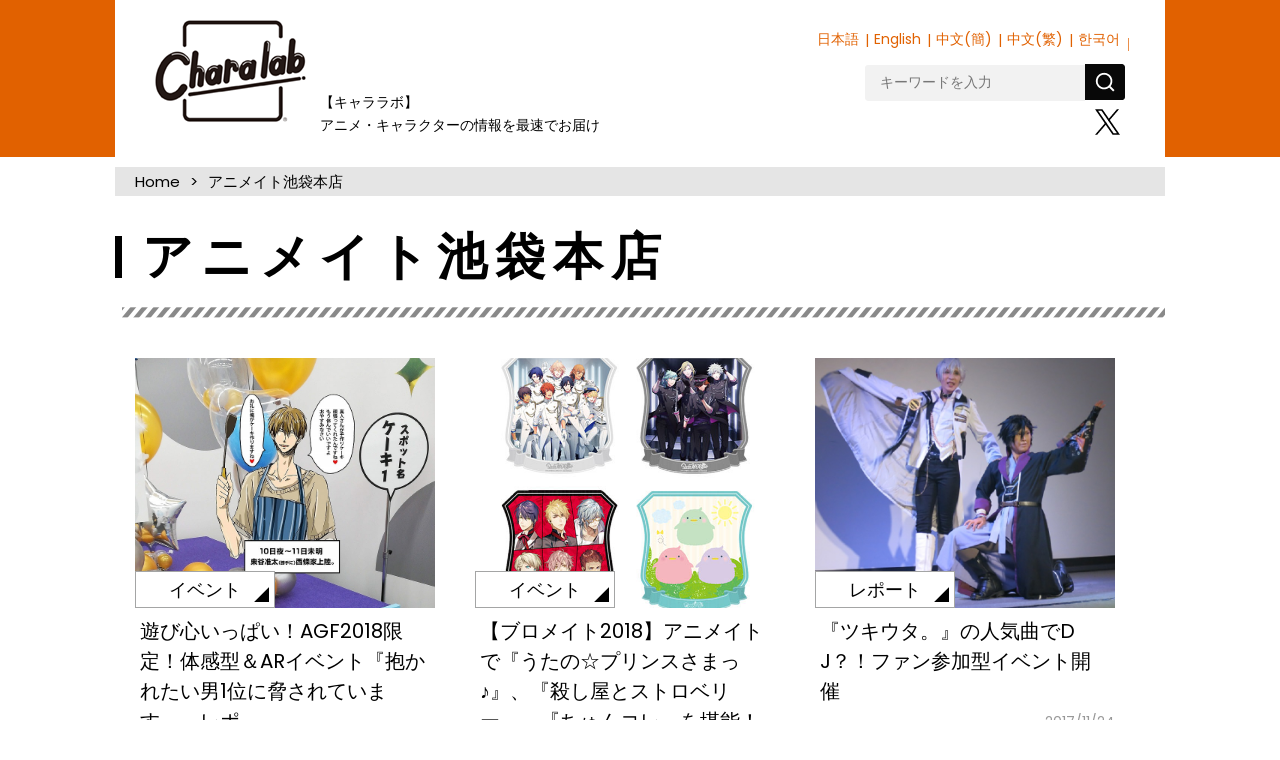

--- FILE ---
content_type: text/html; charset=UTF-8
request_url: https://charalab.com/tag/%E3%82%A2%E3%83%8B%E3%83%A1%E3%82%A4%E3%83%88%E6%B1%A0%E8%A2%8B%E6%9C%AC%E5%BA%97/
body_size: 18086
content:
<!DOCTYPE html>
<html lang="ja">
<head prefix="og: http://ogp.me/ns# fb: http://ogp.me/ns/fb# article: http://ogp.me/ns/article#">
<script src="//msta.j-server.com/MSTA/LUC2CHARAL/js/msta.js"></script>


<!-- Page Setting-->
<meta charset="utf-8">
<meta http-equiv="X-UA-Compatible" content="IE=edge, chrome=1">
<meta name="viewport" content="width=device-width,user-scalable=no">


		<!-- All in One SEO 4.1.4.2 -->
		<title>アニメイト池袋本店 | Charalab（キャララボ）</title>
		<meta name="robots" content="noindex, max-snippet:-1, max-image-preview:large, max-video-preview:-1" />
		<meta name="google-site-verification" content="5_dMfF1fQX3_vwZW1bdcUBzCauZB0IuqnMRB_X-rHVE" />
		<link rel="canonical" href="https://charalab.com/tag/%E3%82%A2%E3%83%8B%E3%83%A1%E3%82%A4%E3%83%88%E6%B1%A0%E8%A2%8B%E6%9C%AC%E5%BA%97/" />
		<script type="application/ld+json" class="aioseo-schema">
			{"@context":"https:\/\/schema.org","@graph":[{"@type":"WebSite","@id":"https:\/\/charalab.com\/#website","url":"https:\/\/charalab.com\/","name":"Charalab\uff08\u30ad\u30e3\u30e9\u30e9\u30dc\uff09","inLanguage":"ja","publisher":{"@id":"https:\/\/charalab.com\/#organization"}},{"@type":"Organization","@id":"https:\/\/charalab.com\/#organization","name":"Charalab\uff08\u30ad\u30e3\u30e9\u30e9\u30dc\uff09","url":"https:\/\/charalab.com\/","sameAs":["https:\/\/twitter.com\/Charalab_com"]},{"@type":"BreadcrumbList","@id":"https:\/\/charalab.com\/tag\/%E3%82%A2%E3%83%8B%E3%83%A1%E3%82%A4%E3%83%88%E6%B1%A0%E8%A2%8B%E6%9C%AC%E5%BA%97\/#breadcrumblist","itemListElement":[{"@type":"ListItem","@id":"https:\/\/charalab.com\/#listItem","position":1,"item":{"@type":"WebPage","@id":"https:\/\/charalab.com\/","name":"\u30db\u30fc\u30e0","description":"\u30ad\u30e3\u30e9\u30af\u30bf\u30fc\u60c5\u5831\u304c\u96c6\u307e\u308b\u30b5\u30a4\u30c8\u3067\u3059\u3002\u30a4\u30d9\u30f3\u30c8\u60c5\u5831\u3001\u30b0\u30c3\u30ba\u60c5\u5831\u3001\u30a4\u30f3\u30bf\u30d3\u30e5\u30fc\u306a\u3069\u3001\u30ad\u30e3\u30e9\u30af\u30bf\u30fc\u3092\u4e2d\u5fc3\u306b\u63b2\u8f09\u4e2d\u3067\u3059\u3002","url":"https:\/\/charalab.com\/"},"nextItem":"https:\/\/charalab.com\/tag\/%e3%82%a2%e3%83%8b%e3%83%a1%e3%82%a4%e3%83%88%e6%b1%a0%e8%a2%8b%e6%9c%ac%e5%ba%97\/#listItem"},{"@type":"ListItem","@id":"https:\/\/charalab.com\/tag\/%e3%82%a2%e3%83%8b%e3%83%a1%e3%82%a4%e3%83%88%e6%b1%a0%e8%a2%8b%e6%9c%ac%e5%ba%97\/#listItem","position":2,"item":{"@type":"WebPage","@id":"https:\/\/charalab.com\/tag\/%e3%82%a2%e3%83%8b%e3%83%a1%e3%82%a4%e3%83%88%e6%b1%a0%e8%a2%8b%e6%9c%ac%e5%ba%97\/","name":"\u30a2\u30cb\u30e1\u30a4\u30c8\u6c60\u888b\u672c\u5e97","url":"https:\/\/charalab.com\/tag\/%e3%82%a2%e3%83%8b%e3%83%a1%e3%82%a4%e3%83%88%e6%b1%a0%e8%a2%8b%e6%9c%ac%e5%ba%97\/"},"previousItem":"https:\/\/charalab.com\/#listItem"}]},{"@type":"CollectionPage","@id":"https:\/\/charalab.com\/tag\/%E3%82%A2%E3%83%8B%E3%83%A1%E3%82%A4%E3%83%88%E6%B1%A0%E8%A2%8B%E6%9C%AC%E5%BA%97\/#collectionpage","url":"https:\/\/charalab.com\/tag\/%E3%82%A2%E3%83%8B%E3%83%A1%E3%82%A4%E3%83%88%E6%B1%A0%E8%A2%8B%E6%9C%AC%E5%BA%97\/","name":"\u30a2\u30cb\u30e1\u30a4\u30c8\u6c60\u888b\u672c\u5e97 | Charalab\uff08\u30ad\u30e3\u30e9\u30e9\u30dc\uff09","inLanguage":"ja","isPartOf":{"@id":"https:\/\/charalab.com\/#website"},"breadcrumb":{"@id":"https:\/\/charalab.com\/tag\/%E3%82%A2%E3%83%8B%E3%83%A1%E3%82%A4%E3%83%88%E6%B1%A0%E8%A2%8B%E6%9C%AC%E5%BA%97\/#breadcrumblist"}}]}
		</script>
		<!-- All in One SEO -->

<link rel="alternate" type="application/rss+xml" title="Charalab（キャララボ） &raquo; アニメイト池袋本店 タグのフィード" href="https://charalab.com/tag/%e3%82%a2%e3%83%8b%e3%83%a1%e3%82%a4%e3%83%88%e6%b1%a0%e8%a2%8b%e6%9c%ac%e5%ba%97/feed/" />
<link rel='stylesheet' id='wp-block-library-css'  href='https://charalab.com/wp-includes/css/dist/block-library/style.min.css?ver=5.7.2' type='text/css' media='all' />
<style id='wp-block-library-inline-css' type='text/css'>
.has-text-align-justify{text-align:justify;}
</style>
<link rel='stylesheet' id='mediaelement-css'  href='https://charalab.com/wp-includes/js/mediaelement/mediaelementplayer-legacy.min.css?ver=4.2.16' type='text/css' media='all' />
<link rel='stylesheet' id='wp-mediaelement-css'  href='https://charalab.com/wp-includes/js/mediaelement/wp-mediaelement.min.css?ver=5.7.2' type='text/css' media='all' />
<link rel='stylesheet' id='wordpress-popular-posts-css-css'  href='https://charalab.com/wp-content/plugins/wordpress-popular-posts/public/css/wpp.css?ver=4.0.9' type='text/css' media='all' />
<link rel='stylesheet' id='wp-pagenavi-css'  href='https://charalab.com/wp-content/plugins/wp-pagenavi/pagenavi-css.css?ver=2.70' type='text/css' media='all' />
<link rel='stylesheet' id='jetpack_css-css'  href='https://charalab.com/wp-content/plugins/jetpack/css/jetpack.css?ver=10.1' type='text/css' media='all' />
<meta name="generator" content="Site Kit by Google 1.83.0" /><style type='text/css'>img#wpstats{display:none}</style>
		
<!-- CSS Setting-->
<link rel="shortcut icon" href="https://charalab.com/favicon.ico">
<link href="https://fonts.googleapis.com/earlyaccess/notosansjapanese.css" rel="stylesheet" type="text/css">
<link href="https://fonts.googleapis.com/css?family=Poppins" rel="stylesheet">
<link rel="stylesheet" href="https://charalab.com/css/validationEngine.jquery.css">
<link rel="stylesheet" href="https://charalab.com/css/destyle.css?20210715">
<link rel="stylesheet" href="https://charalab.com/css/common.css?20241122">
<link rel="stylesheet" href="https://charalab.com/js/slick/slick-theme.css">
<link rel="stylesheet" href="https://charalab.com/js/slick/slick.css">
<script type='text/javascript' src='https://charalab.com/wp-includes/js/jquery/jquery.min.js?ver=3.5.1' id='jquery-core-js'></script>
<script type='text/javascript' src='https://charalab.com/wp-includes/js/jquery/jquery-migrate.min.js?ver=3.3.2' id='jquery-migrate-js'></script>
<script src="/js/slick/slick.min.js"></script>
<script src="/js/opacs.js"></script>
<script>
(function(i,s,o,g,r,a,m){i['GoogleAnalyticsObject']=r;i[r]=i[r]||function(){
(i[r].q=i[r].q||[]).push(arguments)},i[r].l=1*new Date();a=s.createElement(o),
m=s.getElementsByTagName(o)[0];a.async=1;a.src=g;m.parentNode.insertBefore(a,m)
})(window,document,'script','https://www.google-analytics.com/analytics.js','ga');

ga('create', 'UA-96021313-1', 'auto');
ga('send', 'pageview');
</script>
</head>
<body
id="archivePage">

<header>
<div id="header_wrap" class="clearfix">
<h1 id="header_logo"><a href="https://charalab.com/">キャララボ</a></h1>
<!--/lang-->
<div id="msta_langArea">
<div id="msta_menu">
<span id="msta_lang_ja">日本語</span>
<span id="msta_lang_en">English</span>
<span id="msta_lang_zh">中文(簡)</span>
<span id="msta_lang_tw">中文(繁)</span>
<span id="msta_lang_ko">한국어</span>
</div>
</div>
<div id="toggle"><img src="https://charalab.com/img/icn-lang.svg" width="58" height="37" alt="Language" class="for-sp"></div>

<!--/end-->

<div id="spMenu" class="for-sp">
<a class="spMenuBtn"></a>
<nav class="spNav">
        <div class="spNav__wrap">
<!--form method="get" id="searchForm" action="https://charalab.com">
        <input id="s" name="s" type="text" placeholder="キーワードを入力"/>
     <input type="image" src="画像URL" width="30" height="30" alt="検索" value="検索">
</form-->
	
	
<form method="get"  action="https://charalab.com" class="search-form-2">
	<label>
	<input id="s" name="s" type="text" placeholder="キーワードを入力">
	</label>
	<button type="submit" aria-label="検索"></button>
</form>
	
	
<ul id="spNavList">
<li id="spNav_top" class="dropdown-btn"><a href="https://charalab.com/">TOP</a></li>
</ul>
<nav id="topCategory">
<ul id="spCat">
<li class="cat_goods"><a href="/category/goods/">グッズ</a></li>
<li class="cat_fashion"><a href="/category/fashion/">ファッション</a></li>
<li class="cat_event"><a href="/category/event/">イベント</a></li>
<li class="cat_present"><a href="/category/present/">プレゼント</a></li>
<li class="cat_interview"><a href="/category/interview/">インタビュー</a></li>
<li class="cat_report"><a href="/category/report/">レポート</a></li>
<li class="cat_column"><a href="/category/column/">コラム</a></li>
<li class="cat_gourmet"><a href="/category/gourmet/">グルメ</a></li>
<li class="cat_fancy"><a href="/category/fancy/">ファンシー</a></li>
<li class="cat_news"><a href="/category/news/">ニュース</a></li>
</ul>
</nav>

<ul class="footerSNS">
<li id="footer_tw_btn"><a href="https://twitter.com/Charalab_com">X</a></li>
</ul>

<ul class="spNavCategoryMenu">
<li><a href="/about/">Charalabとは</a></li>
<li><a href="/company/">運営会社について</a></li>
<li><a href="/faq/">よくあるご質問</a></li>
<li><a href="/policy/">利用規約</a></li>
<li><a href="/privacy/">プライバシーポリシー</a></li>
<li><a href="/sitemap/">サイトマップ</a></li>
<li><a href="/contact/">お問い合わせ</a></li>
</ul>

        </div>
<a id="spNavClose" href="#">close</a>
    </nav>
</div>
<div id="" class="clearfix">
<p id="header_lead">【キャララボ】<br>アニメ・キャラクターの情報を最速でお届け</p>
<nav id="mainNav">
<ul id="mainNavList">
<ul class="subMenu">
<li id="subMenu_special"><a href="/special/">スペシャル</a></li>
<li id="subMenu_present"><a href="/category/present/">プレゼント</a></li>
<li id="subMenu_report"><a href="/category/report/">レポート</a></li>
<li id="subMenu_column"><a href="/category/column/">コラム</a></li>
</ul>
</ul>
</nav>
<div id="headerSub">
<div class="headerSubBox clearfix">
<!--form method="get" id="searchForm" action="https://charalab.com">
        <input id="s" name="s" type="text" placeholder="検索"/>
</form-->

<form method="get"  action="https://charalab.com" class="search-form-2">
	<label>
	<input id="s" name="s" type="text" placeholder="キーワードを入力">
	</label>
	<button type="submit" aria-label="検索"></button>
</form>
</div>
<nav id="subNav">
<ul>
<li class="header_twitter_btn"><a href="https://twitter.com/Charalab_com" target="_blank">X</a></li>
</ul>
</nav>
</div>
</div><!-- /header_right -->
</div><!-- /header_wrap -->
</header>
<div id="html-container">
	<div id="container">
<ul class="breadcrumb"><li class="breadcrumb-item"><a href="https://charalab.com">Home</a></li><li class="breadcrumb-item">アニメイト池袋本店</li></ul>				<div class="category-title">
					<h2>アニメイト池袋本店</h2>
				</div>
		<main>
				<article>
					<section id="section-id">
						<div class="inner">
							<div class="article-list" data-tag="3781">
																
								<article>
									<a href="https://charalab.com/30994/">
																				<div class="article-list_img" style="background-image: url(https://charalab.com/images/2018/11/20181109_005.jpg);">
											<img src="https://charalab.com/images/2018/11/20181109_005.jpg" alt="遊び心いっぱい！AGF2018限定！体感型＆ARイベント『抱かれたい男1位に脅されています。』レポ"><span>イベント</span>
										</div>
																				<div class="article-list_title">
											<p>遊び心いっぱい！AGF2018限定！体感型＆ARイベント『抱かれたい男1位に脅されています。』レポ</p>
										</div>
										<time datetime="2018-11-19">2018/11/19</span>
									</a>
								</article>
								
																
								<article>
									<a href="https://charalab.com/18274/">
																				<div class="article-list_img" style="background-image: url(https://charalab.com/images/2018/02/180201_bm_2.jpg);">
											<img src="https://charalab.com/images/2018/02/180201_bm_2.jpg" alt="【ブロメイト2018】アニメイトで『うたの☆プリンスさまっ♪』、『殺し屋とストロベリー』、『ちゅんコレ』を堪能！"><span>イベント</span>
										</div>
																				<div class="article-list_title">
											<p>【ブロメイト2018】アニメイトで『うたの☆プリンスさまっ♪』、『殺し屋とストロベリー』、『ちゅんコレ』を堪能！</p>
										</div>
										<time datetime="2018-02-02">2018/02/02</span>
									</a>
								</article>
								
																
								<article>
									<a href="https://charalab.com/14078/">
																				<div class="article-list_img" style="background-image: url(https://charalab.com/images/2017/11/171111_tsukiuta_02.jpg);">
											<img src="https://charalab.com/images/2017/11/171111_tsukiuta_02.jpg" alt="『ツキウタ。』の人気曲でDJ？！ファン参加型イベント開催"><span>レポート</span>
										</div>
																				<div class="article-list_title">
											<p>『ツキウタ。』の人気曲でDJ？！ファン参加型イベント開催</p>
										</div>
										<time datetime="2017-11-24">2017/11/24</span>
									</a>
								</article>
								
																
								<article>
									<a href="https://charalab.com/13358/">
																				<div class="article-list_img" style="background-image: url(https://charalab.com/images/2017/11/171108_bf_3.jpg);">
											<img src="https://charalab.com/images/2017/11/171108_bf_3.jpg" alt="『ボーイフレンド（仮）きらめき☆ノート』オンリーショップスタート！"><span>ニュース</span>
										</div>
																				<div class="article-list_title">
											<p>『ボーイフレンド（仮）きらめき☆ノート』オンリーショップスタート！</p>
										</div>
										<time datetime="2017-11-08">2017/11/08</span>
									</a>
								</article>
								
																
								<article>
									<a href="https://charalab.com/12961/">
																				<div class="article-list_img" style="background-image: url(https://charalab.com/images/2017/11/171101＿a3_2.jpg);">
											<img src="https://charalab.com/images/2017/11/171101＿a3_2.jpg" alt="『Google Playギフトカード　A3！ キャンペーン』開催！"><span>ニュース</span>
										</div>
																				<div class="article-list_title">
											<p>『Google Playギフトカード　A3！ キャンペーン』開催！</p>
										</div>
										<time datetime="2017-11-01">2017/11/01</span>
									</a>
								</article>
								
																
								<article>
									<a href="https://charalab.com/10805/">
																				<div class="article-list_img" style="background-image: url(https://charalab.com/images/2017/09/main-22.jpg);">
											<img src="https://charalab.com/images/2017/09/main-22.jpg" alt="『ツキウタ。』公式のパフォーマンスDJイベント初開催決定!!"><span>イベント</span>
										</div>
																				<div class="article-list_title">
											<p>『ツキウタ。』公式のパフォーマンスDJイベント初開催決定!!</p>
										</div>
										<time datetime="2017-09-27">2017/09/27</span>
									</a>
								</article>
								
																
							</div>
						</div><!-- /.inner-->
					</section><!-- /section-->
				</article>
		</main>


<ul class="footerSNS">
<li id="footer_tw_btn"><a href="https://twitter.com/Charalab_com" target="_blank">X</a></li>
<li class="footer-charaten"><a href="https://charaten.net/" target="_blank"><img src="https://charalab.com/img/footer-charaten.jpg" alt="キャラクター業界の転職ならキャラ転へ"></a></li>
</ul>

</div>
<div class="pagetop for-pc"><a href="#header_logo">TOP</a></div>
</div>

<div class="sp_pagetop for-sp"><a href="#header_logo">PageTop</a></div>
<footer>
<div id="footerWrap">
<div id="footer_logo"><a href="/">Charalabo</a></div>
<div id="footerCategory">
<h2>カテゴリ</h2>
<ul class="footerCategoryMenu">
<li><a href="/">TOP</a></li>
<li><a href="/category/news/">ニュース</a></li>
<li><a href="/category/goods/">グッズ</a></li>
<li><a href="/category/fashion/">ファッション</a></li>
<li><a href="/category/gourmet/">グルメ</a></li>
<li><a href="/category/report/">レポート</a></li>
</ul>
<ul class="footerCategoryMenu">
<li><a href="/category/column/">コラム</a></li>
<li><a href="/category/present/">プレゼント</a></li>
<li><a href="/category/event/">イベント</a></li>
<li><a href="/category/interview/">インタビュー</a></li>
<li><a href="/category/fancy/">ファンシー</a></li>
</ul>
</div>
<div id="footer_sitemenu">
<h2>サイト案内</h2>
<ul class="footerCategoryMenu">
<li><a href="/about/">Charalabとは</a></li>
<li><a href="/company/">運営会社について</a></li>
<li><a href="/faq/">よくあるご質問</a></li>
<li><a href="/contact/">お問い合わせ</a></li>
</ul>
<ul class="footerCategoryMenu">
<li><a href="/policy/">利用規約</a></li>
<li><a href="/privacy/">プライバシーポリシー</a></li>
<li><a href="/sitemap/">サイトマップ</a></li>
</ul>
</div>
</div>
<address>© 2023 Charalab All Rights Reserved.</address>
</footer>
<div id="sp-fixed-menu" class="for-sp">
  <ul>
    <li class="sp-fixed-menu_news"><a href="/category/news/">NEWS</a></li>
    <li class="sp-fixed-menu_category"><a href="/categories/" class="spCatBtn"></a></li>
    <li class="sp-fixed-menu_shop"><a href="https://charalab.shop-pro.jp/" target="_blank">Shop</a></li>
  </ul>
</div>

<div id="spFootNav" class="for-sp">
<nav class="spCatNav">
<div class="spCatNav__wrap">

</div>
<a id="spNavClose" href="#">close</a>
</nav>
</div>


<script>
jQuery(function($){

$('.spMenuBtn').on('click',function(){
$('.spNav').fadeToggle();
});
$('#spNavClose').on('click',function(){
$('.spNav').fadeToggle();
});


$('.sp_pagetop').click(function () {
    $('body,html').animate({
        scrollTop: 0
    }, 500);
    return false;
});

});
</script>

</body>
<script src='https://stats.wp.com/e-202604.js' defer></script>
<script>
	_stq = window._stq || [];
	_stq.push([ 'view', {v:'ext',j:'1:10.1',blog:'125646597',post:'0',tz:'9',srv:'charalab.com'} ]);
	_stq.push([ 'clickTrackerInit', '125646597', '0' ]);
</script>

</html>

--- FILE ---
content_type: application/javascript
request_url: https://charalab.com/js/opacs.js
body_size: 2453
content:
window.addEventListener('pageshow',()=>{
  if(window.performance.navigation.type==2) location.reload();
});

jQuery(function($){
    if(!$('.mw_wp_form_confirm, .mw_wp_form_complete').length) {
    $(".f_submit").prop("disabled", true);

$('.f_ag').on('click', function() {
      if ($(this).prop('checked') == false) {
          $('.f_submit').prop('disabled', true);
      } else {
          $('.f_submit').prop('disabled', false);
      }
  });
}
});


if (navigator.userAgent.indexOf('iPhone') > 0 || navigator.userAgent.indexOf('Android') > 0 && navigator.userAgent.indexOf('Mobile') > 0 || navigator.userAgent.indexOf('iPad') > 0 || navigator.userAgent.indexOf('Android') > 0) {


  } else {
jQuery(function(){
	jQuery("ul#mainNavList li").hover(function(){
		jQuery(">ul:not(:animated)",this).slideDown("fast")
	},
	function(){
		jQuery(">ul",this).slideUp("fast");
	})
})

jQuery(function($){
    $(".pagetop a").hide();　
    $(window).on("scroll", function () {
        if ($(this).scrollTop() > 100) {
            $(".pagetop a").fadeIn();
        } else {
            $(".pagetop a").fadeOut();　
        }
        scrollHeight = $(document).height();
        scrollPosition = $(window).height() + $(window).scrollTop(); 
        footHeight = $("footer").innerHeight(); 
        if (scrollHeight - scrollPosition <= footHeight) { 
            $(".pagetop a").css({
                "position": "absolute", 
            });
        } else { //それ以外の場合は
            $(".pagetop a").css({
                "position": "fixed",
            });
        }
    });
 

 
//スムーススクロール設定
    $('.pagetop a').click(function () {
        $('body,html').animate({
            scrollTop: 0
        }, 800);
        return false;
    });
});
}

//accordion
//jQuery(function($){
//  $(".ac-btn").click(function(){
//    $(this).nextAll().slideToggle(150);
//     $(this).toggleClass("active");
//  return false;
// });
//});

//sp-menu
//jQuery(function($){
//  $("#toggle").click(function(){
//    $("#msta_menu").fadeToggle();
//     $('#toggle').toggleClass("active");
//	  $("body").toggleClass("open");
//  return false;
// });
//});

jQuery(function($){
  $("#toggle").click(function(){
    $("#msta_menu").fadeToggle();
    $('#toggle').toggleClass("active");
     $("body").toggleClass("open");
return false;
  });
});


jQuery(function($){
	 $("#msta_menu span").click(function(){
    $("#msta_menu").fadeToggle();
     $("#toggle").toggleClass();
          $("body").toggleClass("");

  });
});

--- FILE ---
content_type: text/javascript; charset=UTF-8
request_url: https://msta.j-server.com/MSTA/LUC2CHARAL/js/msta.js
body_size: 19098
content:
eval(function(p,a,c,k,e,d){e=function(c){return(c<a?'':e(parseInt(c/a)))+((c=c%a)>35?String.fromCharCode(c+29):c.toString(36))};if(!''.replace(/^/,String)){while(c--){d[e(c)]=k[c]||e(c)}k=[function(e){return d[e]}];e=function(){return'\\w+'};c=1};while(c--){if(k[c]){p=p.replace(new RegExp('\\b'+e(c)+'\\b','g'),k[c])}}return p}('64 bf={aC:\'23.j-2Z.2X\'.aB(/\\/+$/,\'\'),aA:\'3h\',ax:\'1.0.0\',aw:\'//23.j-2Z.2X/3P\',av:au,at:{6D:\'//23-7M.j-2Z.2X/3P/3h/6D\',6C:\'//23.j-2Z.2X/3P/3h/6C\',6B:\'//23.j-2Z.2X/3P/3h/7Y/6B\',},aq:\'#36.23-38{5C:5B;z-67:ao;s-k:#4y;k:#3O;1b:39 ab;7i:L 7a 78 6V;7i:N 7a 78 6V}#36.23-38 .23-8x-86{s-k:#3O;k:#63}#36.23-38 .an{k:#al;6Y:aj}#36.23-38 .7s{k:#5P;6Y:w}#36.23-38 .5L{40:7I-ai;k:#3O;ah-5I:6U;G-H:6U;1b:0;u:0;q-E:1d}#36.23-38 .5L a:ag{k:#5P!2O}#36.23-38 .5L a:ae{k:#3O}#ad,#ac{D:1c%;5I:1c%;40:5t;5C:5B;M:0;L:0;1b:0;u:0;q-E:1d;z-67:aD}#ap{5C:5B;L:50%;M:50%;6a:aE(-50%) aR(-50%)}#b0{D:aZ;--b:aY;aX-aW:1;A-3M:50%;1b:O;s:6r-5T(#4o 10%,#5P) aV-62;-4L-60:aU-6r-5T(#4o aT,#63 aS aQ,#4o aG aP),aO-5T(aN-aM,#4o 6l(1c% - 64(--b) - O),#63 6l(1c% - 64(--b)));-4L-60-6g:aL-in;60-6g:aK;aJ:69 1s aI aH(10)}@aF 69{1K{6a:a9(9M)}}#3f{D:a8;5I:w;s-k:#3O;A:1f 8m #4y;A-3M:39;-8j-A-3M:39;-4L-A-3M:39;-o-A-3M:39;-6b-A-3M:39;q-E:1d;u:0 w}#3f .9J{1b:39;q-E:L;G-9I:9H;k:#3O;s-k:#4y}#3f .9G{1b:9F;q-E:L;k:#9E}#3f .5p{q-E:N;s-k:#4y}#3f .5p 1J{u:39;7S-D:9D;s-k:8l;62-9C:A-62;A-D:8m;A-9:9B;A-k:8l;A-9z:9q;-4L-8i:1J;-8j-8i:1J}@87 9y{#36.23-38{40:5t}}@87 9x 9w (9v-D:9u){#3f{D:90%;u-M:12%!2O}}[4*=9t]{40:7I!2O;1b:0!2O;u:0!2O}.9s{40:5t!2O}#3f .5p 1J:9r{5M-9:w!2O;5M-D:9K!2O;5M-k:9A!2O}\',9L:\'\',9Y:\'//23.j-2Z.2X/3P/3h/i/\',a7:\'//a6.a5.a4/a3/7F@3.2.1/a2/7F.7S.7Y\',a1:\'2n\',a0:\'\',9Z:80,9X:3o,9N:3o,9W:\'<85 4="23-8x-86"><2D 4="23-45 7s" id="9V">日本語</2D><2D 4="23-45" id="9U">9T</2D><2D 4="23-45" id="9S">한국어</2D><2D 4="23-45" id="9R">简体中文</2D><2D 4="23-45" id="9Q">繁體中文</2D></85>\',9P:3o,9O:3o,b1:\'//23-7M.j-2Z.2X/3P/3h/aa\',b2:{"en":"en","5z":"5z","8r":"bY","5N":"5N"},cn:35*cm,cl:{"af":"<!--14-->\\n<6 4=\\"1B\\" id=\\"1D\\" 9=\\"q-E:1d; A-M:O 1f 1E; k:#1F; s-k:#1A; D:1c%; 1b-M:O;\\">\\n\\t<6 4=\\"7\\" id=\\"1C\\" 9=\\"u-L:w; u-N:w; q-E:Z; D:1H;\\">\\n\\t\\t<y R=\\"1\\" A=\\"0\\" 11=\\"1\\">\\n\\t\\t<x>\\n\\t\\t<e 4=\\"7\\" 9=\\"s-k:#J; G-H:80%;\\">\\n\\t\\t\\t<a id=\\"1l\\" 4=\\"7\\" Y=\\"%U\\" Q=\\"W\\">[1a]<\\/a>\\n\\t\\t<\\/e>\\n\\t\\t<e 4=\\"7\\" 9=\\"s-k:#J; G-H:80%;\\">\\n\\t\\t\\t<a id=\\"1x\\" 4=\\"7\\" Y=\\"\\/\\/###18###\\/%I\\/13\\/1j.1h?1k=%U&f;17=%S&f;16=%T&f;1i=%X&f;1m=%C&f;1n=%P&f;1z=0\\" Q=\\"W\\">[1V]<\\/a>\\n\\t\\t<\\/e>\\n\\t\\t<\\/x>\\n\\t\\t<\\/y>\\n\\t<\\/6>\\n\\t<6 4=\\"7\\" id=\\"1r\\" 9=\\"u-L:w; u-N:w; q-E:Z; D:50%;\\">\\n\\t\\t<y R=\\"2\\" A=\\"0\\" 11=\\"1\\">\\n\\t\\t<x>\\n\\t\\t<e 4=\\"7\\" id=\\"1p\\" 9=\\"s-k:#J; G-H:70%;\\">\\n\\t\\t\\1U 1R 1Q 1P 1N 1W be 1S 1T 1O K 1L 1M. <19 4=\\"1G\\">1Z K 1Y [1a] 1J 1K 1X K 1I q.<\\/19>\\n\\t\\t<\\/e>\\n\\t\\t<\\/x>\\n\\t\\t<\\/y>\\n\\t\\t<6 id=\\"1g\\">\\n\\t\\t\\t<15 1o=\\"q\\/1y\\" 1q=\\"\\/\\/###18###\\/%I\\/13\\/1t.1e?1u=%I&17=%S&16=%T\\" 1v=\\"1w-8\\"><\\/15>\\n\\t\\t<\\/6>\\n\\t<\\/6>\\n<\\/6>\\n<!--\\/14-->\\n","ak":"<!--14-->\\n<6 4=\\"1B\\" id=\\"1D\\" 9=\\"q-E:1d; A-M:O 1f 1E; k:#1F; s-k:#1A; D:1c%; 1b-M:O;\\">\\n\\t<6 4=\\"7\\" id=\\"1C\\" 9=\\"u-L:w; u-N:w; q-E:Z; D:1H;\\">\\n\\t\\t<y R=\\"1\\" A=\\"0\\" 11=\\"1\\">\\n\\t\\t<x>\\n\\t\\t<e 4=\\"7\\" 9=\\"s-k:#J; G-H:80%;\\">\\n\\t\\t\\t<a id=\\"1l\\" 4=\\"7\\" Y=\\"%U\\" Q=\\"W\\">[1a]<\\/a>\\n\\t\\t<\\/e>\\n\\t\\t<e 4=\\"7\\" 9=\\"s-k:#J; G-H:80%;\\">\\n\\t\\t\\t<a id=\\"1x\\" 4=\\"7\\" Y=\\"\\/\\/###18###\\/%I\\/13\\/1j.1h?1k=%U&f;17=%S&f;16=%T&f;1i=%X&f;1m=%C&f;1n=%P&f;1z=0\\" Q=\\"W\\">[1V]<\\/a>\\n\\t\\t<\\/e>\\n\\t\\t<\\/x>\\n\\t\\t<\\/y>\\n\\t<\\/6>\\n\\t<6 4=\\"7\\" id=\\"1r\\" 9=\\"u-L:w; u-N:w; q-E:Z; D:50%;\\">\\n\\t\\t<y R=\\"2\\" A=\\"0\\" 11=\\"1\\">\\n\\t\\t<x>\\n\\t\\t<e 4=\\"7\\" id=\\"1p\\" 9=\\"s-k:#J; G-H:70%;\\">\\n\\t\\t\\1U 1R 1Q 1P 1N 1W be 1S 1T 1O K 1L 1M. <19 4=\\"1G\\">1Z K 1Y [1a] 1J 1K 1X K 1I q.<\\/19>\\n\\t\\t<\\/e>\\n\\t\\t<\\/x>\\n\\t\\t<\\/y>\\n\\t\\t<6 id=\\"1g\\">\\n\\t\\t\\t<15 1o=\\"q\\/1y\\" 1q=\\"\\/\\/###18###\\/%I\\/13\\/1t.1e?1u=%I&17=%S&16=%T\\" 1v=\\"1w-8\\"><\\/15>\\n\\t\\t<\\/6>\\n\\t<\\/6>\\n<\\/6>\\n<!--\\/14-->\\n","am":"<!--14-->\\n<6 4=\\"1B\\" id=\\"1D\\" 9=\\"q-E:1d; A-M:O 1f 1E; k:#1F; s-k:#1A; D:1c%; 1b-M:O;\\">\\n\\t<6 4=\\"7\\" id=\\"1C\\" 9=\\"u-L:w; u-N:w; q-E:Z; D:1H;\\">\\n\\t\\t<y R=\\"1\\" A=\\"0\\" 11=\\"1\\">\\n\\t\\t<x>\\n\\t\\t<e 4=\\"7\\" 9=\\"s-k:#J; G-H:80%;\\">\\n\\t\\t\\t<a id=\\"1l\\" 4=\\"7\\" Y=\\"%U\\" Q=\\"W\\">[1a]<\\/a>\\n\\t\\t<\\/e>\\n\\t\\t<e 4=\\"7\\" 9=\\"s-k:#J; G-H:80%;\\">\\n\\t\\t\\t<a id=\\"1x\\" 4=\\"7\\" Y=\\"\\/\\/###18###\\/%I\\/13\\/1j.1h?1k=%U&f;17=%S&f;16=%T&f;1i=%X&f;1m=%C&f;1n=%P&f;1z=0\\" Q=\\"W\\">[1V]<\\/a>\\n\\t\\t<\\/e>\\n\\t\\t<\\/x>\\n\\t\\t<\\/y>\\n\\t<\\/6>\\n\\t<6 4=\\"7\\" id=\\"1r\\" 9=\\"u-L:w; u-N:w; q-E:Z; D:50%;\\">\\n\\t\\t<y R=\\"2\\" A=\\"0\\" 11=\\"1\\">\\n\\t\\t<x>\\n\\t\\t<e 4=\\"7\\" id=\\"1p\\" 9=\\"s-k:#J; G-H:70%;\\">\\n\\t\\t\\1U 1R 1Q 1P 1N 1W be 1S 1T 1O K 1L 1M. <19 4=\\"1G\\">1Z K 1Y [1a] 1J 1K 1X K 1I q.<\\/19>\\n\\t\\t<\\/e>\\n\\t\\t<\\/x>\\n\\t\\t<\\/y>\\n\\t\\t<6 id=\\"1g\\">\\n\\t\\t\\t<15 1o=\\"q\\/1y\\" 1q=\\"\\/\\/###18###\\/%I\\/13\\/1t.1e?1u=%I&17=%S&16=%T\\" 1v=\\"1w-8\\"><\\/15>\\n\\t\\t<\\/6>\\n\\t<\\/6>\\n<\\/6>\\n<!--\\/14-->\\n","ar":"<!--14-->\\n<6 4=\\"1B\\" id=\\"1D\\" 9=\\"q-E:1d; A-M:O 1f 1E; k:#1F; s-k:#1A; D:1c%; 1b-M:O;\\">\\n\\t<6 4=\\"7\\" id=\\"1C\\" 9=\\"u-L:w; u-N:w; q-E:Z; D:1H;\\">\\n\\t\\t<y R=\\"1\\" A=\\"0\\" 11=\\"1\\">\\n\\t\\t<x>\\n\\t\\t<e 4=\\"7\\" 9=\\"s-k:#J; G-H:80%;\\">\\n\\t\\t\\t<a id=\\"1l\\" 4=\\"7\\" Y=\\"%U\\" Q=\\"W\\">[1a]<\\/a>\\n\\t\\t<\\/e>\\n\\t\\t<e 4=\\"7\\" 9=\\"s-k:#J; G-H:80%;\\">\\n\\t\\t\\t<a id=\\"1x\\" 4=\\"7\\" Y=\\"\\/\\/###18###\\/%I\\/13\\/1j.1h?1k=%U&f;17=%S&f;16=%T&f;1i=%X&f;1m=%C&f;1n=%P&f;1z=0\\" Q=\\"W\\">[1V]<\\/a>\\n\\t\\t<\\/e>\\n\\t\\t<\\/x>\\n\\t\\t<\\/y>\\n\\t<\\/6>\\n\\t<6 4=\\"7\\" id=\\"1r\\" 9=\\"u-L:w; u-N:w; q-E:Z; D:50%;\\">\\n\\t\\t<y R=\\"2\\" A=\\"0\\" 11=\\"1\\">\\n\\t\\t<x>\\n\\t\\t<e 4=\\"7\\" id=\\"1p\\" 9=\\"s-k:#J; G-H:70%;\\">\\n\\t\\t\\1U 1R 1Q 1P 1N 1W be 1S 1T 1O K 1L 1M. <19 4=\\"1G\\">1Z K 1Y [1a] 1J 1K 1X K 1I q.<\\/19>\\n\\t\\t<\\/e>\\n\\t\\t<\\/x>\\n\\t\\t<\\/y>\\n\\t\\t<6 id=\\"1g\\">\\n\\t\\t\\t<15 1o=\\"q\\/1y\\" 1q=\\"\\/\\/###18###\\/%I\\/13\\/1t.1e?1u=%I&17=%S&16=%T\\" 1v=\\"1w-8\\"><\\/15>\\n\\t\\t<\\/6>\\n\\t<\\/6>\\n<\\/6>\\n<!--\\/14-->\\n","as":"<!--14-->\\n<6 4=\\"1B\\" id=\\"1D\\" 9=\\"q-E:1d; A-M:O 1f 1E; k:#1F; s-k:#1A; D:1c%; 1b-M:O;\\">\\n\\t<6 4=\\"7\\" id=\\"1C\\" 9=\\"u-L:w; u-N:w; q-E:Z; D:1H;\\">\\n\\t\\t<y R=\\"1\\" A=\\"0\\" 11=\\"1\\">\\n\\t\\t<x>\\n\\t\\t<e 4=\\"7\\" 9=\\"s-k:#J; G-H:80%;\\">\\n\\t\\t\\t<a id=\\"1l\\" 4=\\"7\\" Y=\\"%U\\" Q=\\"W\\">[1a]<\\/a>\\n\\t\\t<\\/e>\\n\\t\\t<e 4=\\"7\\" 9=\\"s-k:#J; G-H:80%;\\">\\n\\t\\t\\t<a id=\\"1x\\" 4=\\"7\\" Y=\\"\\/\\/###18###\\/%I\\/13\\/1j.1h?1k=%U&f;17=%S&f;16=%T&f;1i=%X&f;1m=%C&f;1n=%P&f;1z=0\\" Q=\\"W\\">[1V]<\\/a>\\n\\t\\t<\\/e>\\n\\t\\t<\\/x>\\n\\t\\t<\\/y>\\n\\t<\\/6>\\n\\t<6 4=\\"7\\" id=\\"1r\\" 9=\\"u-L:w; u-N:w; q-E:Z; D:50%;\\">\\n\\t\\t<y R=\\"2\\" A=\\"0\\" 11=\\"1\\">\\n\\t\\t<x>\\n\\t\\t<e 4=\\"7\\" id=\\"1p\\" 9=\\"s-k:#J; G-H:70%;\\">\\n\\t\\t\\1U 1R 1Q 1P 1N 1W be 1S 1T 1O K 1L 1M. <19 4=\\"1G\\">1Z K 1Y [1a] 1J 1K 1X K 1I q.<\\/19>\\n\\t\\t<\\/e>\\n\\t\\t<\\/x>\\n\\t\\t<\\/y>\\n\\t\\t<6 id=\\"1g\\">\\n\\t\\t\\t<15 1o=\\"q\\/1y\\" 1q=\\"\\/\\/###18###\\/%I\\/13\\/1t.1e?1u=%I&17=%S&16=%T\\" 1v=\\"1w-8\\"><\\/15>\\n\\t\\t<\\/6>\\n\\t<\\/6>\\n<\\/6>\\n<!--\\/14-->\\n","ay":"<!--14-->\\n<6 4=\\"1B\\" id=\\"1D\\" 9=\\"q-E:1d; A-M:O 1f 1E; k:#1F; s-k:#1A; D:1c%; 1b-M:O;\\">\\n\\t<6 4=\\"7\\" id=\\"1C\\" 9=\\"u-L:w; u-N:w; q-E:Z; D:1H;\\">\\n\\t\\t<y R=\\"1\\" A=\\"0\\" 11=\\"1\\">\\n\\t\\t<x>\\n\\t\\t<e 4=\\"7\\" 9=\\"s-k:#J; G-H:80%;\\">\\n\\t\\t\\t<a id=\\"1l\\" 4=\\"7\\" Y=\\"%U\\" Q=\\"W\\">[1a]<\\/a>\\n\\t\\t<\\/e>\\n\\t\\t<e 4=\\"7\\" 9=\\"s-k:#J; G-H:80%;\\">\\n\\t\\t\\t<a id=\\"1x\\" 4=\\"7\\" Y=\\"\\/\\/###18###\\/%I\\/13\\/1j.1h?1k=%U&f;17=%S&f;16=%T&f;1i=%X&f;1m=%C&f;1n=%P&f;1z=0\\" Q=\\"W\\">[1V]<\\/a>\\n\\t\\t<\\/e>\\n\\t\\t<\\/x>\\n\\t\\t<\\/y>\\n\\t<\\/6>\\n\\t<6 4=\\"7\\" id=\\"1r\\" 9=\\"u-L:w; u-N:w; q-E:Z; D:50%;\\">\\n\\t\\t<y R=\\"2\\" A=\\"0\\" 11=\\"1\\">\\n\\t\\t<x>\\n\\t\\t<e 4=\\"7\\" id=\\"1p\\" 9=\\"s-k:#J; G-H:70%;\\">\\n\\t\\t\\1U 1R 1Q 1P 1N 1W be 1S 1T 1O K 1L 1M. <19 4=\\"1G\\">1Z K 1Y [1a] 1J 1K 1X K 1I q.<\\/19>\\n\\t\\t<\\/e>\\n\\t\\t<\\/x>\\n\\t\\t<\\/y>\\n\\t\\t<6 id=\\"1g\\">\\n\\t\\t\\t<15 1o=\\"q\\/1y\\" 1q=\\"\\/\\/###18###\\/%I\\/13\\/1t.1e?1u=%I&17=%S&16=%T\\" 1v=\\"1w-8\\"><\\/15>\\n\\t\\t<\\/6>\\n\\t<\\/6>\\n<\\/6>\\n<!--\\/14-->\\n","az":"<!--14-->\\n<6 4=\\"1B\\" id=\\"1D\\" 9=\\"q-E:1d; A-M:O 1f 1E; k:#1F; s-k:#1A; D:1c%; 1b-M:O;\\">\\n\\t<6 4=\\"7\\" id=\\"1C\\" 9=\\"u-L:w; u-N:w; q-E:Z; D:1H;\\">\\n\\t\\t<y R=\\"1\\" A=\\"0\\" 11=\\"1\\">\\n\\t\\t<x>\\n\\t\\t<e 4=\\"7\\" 9=\\"s-k:#J; G-H:80%;\\">\\n\\t\\t\\t<a id=\\"1l\\" 4=\\"7\\" Y=\\"%U\\" Q=\\"W\\">[1a]<\\/a>\\n\\t\\t<\\/e>\\n\\t\\t<e 4=\\"7\\" 9=\\"s-k:#J; G-H:80%;\\">\\n\\t\\t\\t<a id=\\"1x\\" 4=\\"7\\" Y=\\"\\/\\/###18###\\/%I\\/13\\/1j.1h?1k=%U&f;17=%S&f;16=%T&f;1i=%X&f;1m=%C&f;1n=%P&f;1z=0\\" Q=\\"W\\">[1V]<\\/a>\\n\\t\\t<\\/e>\\n\\t\\t<\\/x>\\n\\t\\t<\\/y>\\n\\t<\\/6>\\n\\t<6 4=\\"7\\" id=\\"1r\\" 9=\\"u-L:w; u-N:w; q-E:Z; D:50%;\\">\\n\\t\\t<y R=\\"2\\" A=\\"0\\" 11=\\"1\\">\\n\\t\\t<x>\\n\\t\\t<e 4=\\"7\\" id=\\"1p\\" 9=\\"s-k:#J; G-H:70%;\\">\\n\\t\\t\\1U 1R 1Q 1P 1N 1W be 1S 1T 1O K 1L 1M. <19 4=\\"1G\\">1Z K 1Y [1a] 1J 1K 1X K 1I q.<\\/19>\\n\\t\\t<\\/e>\\n\\t\\t<\\/x>\\n\\t\\t<\\/y>\\n\\t\\t<6 id=\\"1g\\">\\n\\t\\t\\t<15 1o=\\"q\\/1y\\" 1q=\\"\\/\\/###18###\\/%I\\/13\\/1t.1e?1u=%I&17=%S&16=%T\\" 1v=\\"1w-8\\"><\\/15>\\n\\t\\t<\\/6>\\n\\t<\\/6>\\n<\\/6>\\n<!--\\/14-->\\n","ba":"<!--14-->\\n<6 4=\\"1B\\" id=\\"1D\\" 9=\\"q-E:1d; A-M:O 1f 1E; k:#1F; s-k:#1A; D:1c%; 1b-M:O;\\">\\n\\t<6 4=\\"7\\" id=\\"1C\\" 9=\\"u-L:w; u-N:w; q-E:Z; D:1H;\\">\\n\\t\\t<y R=\\"1\\" A=\\"0\\" 11=\\"1\\">\\n\\t\\t<x>\\n\\t\\t<e 4=\\"7\\" 9=\\"s-k:#J; G-H:80%;\\">\\n\\t\\t\\t<a id=\\"1l\\" 4=\\"7\\" Y=\\"%U\\" Q=\\"W\\">[1a]<\\/a>\\n\\t\\t<\\/e>\\n\\t\\t<e 4=\\"7\\" 9=\\"s-k:#J; G-H:80%;\\">\\n\\t\\t\\t<a id=\\"1x\\" 4=\\"7\\" Y=\\"\\/\\/###18###\\/%I\\/13\\/1j.1h?1k=%U&f;17=%S&f;16=%T&f;1i=%X&f;1m=%C&f;1n=%P&f;1z=0\\" Q=\\"W\\">[1V]<\\/a>\\n\\t\\t<\\/e>\\n\\t\\t<\\/x>\\n\\t\\t<\\/y>\\n\\t<\\/6>\\n\\t<6 4=\\"7\\" id=\\"1r\\" 9=\\"u-L:w; u-N:w; q-E:Z; D:50%;\\">\\n\\t\\t<y R=\\"2\\" A=\\"0\\" 11=\\"1\\">\\n\\t\\t<x>\\n\\t\\t<e 4=\\"7\\" id=\\"1p\\" 9=\\"s-k:#J; G-H:70%;\\">\\n\\t\\t\\1U 1R 1Q 1P 1N 1W be 1S 1T 1O K 1L 1M. <19 4=\\"1G\\">1Z K 1Y [1a] 1J 1K 1X K 1I q.<\\/19>\\n\\t\\t<\\/e>\\n\\t\\t<\\/x>\\n\\t\\t<\\/y>\\n\\t\\t<6 id=\\"1g\\">\\n\\t\\t\\t<15 1o=\\"q\\/1y\\" 1q=\\"\\/\\/###18###\\/%I\\/13\\/1t.1e?1u=%I&17=%S&16=%T\\" 1v=\\"1w-8\\"><\\/15>\\n\\t\\t<\\/6>\\n\\t<\\/6>\\n<\\/6>\\n<!--\\/14-->\\n","be":"<!--14-->\\n<6 4=\\"1B\\" id=\\"1D\\" 9=\\"q-E:1d; A-M:O 1f 1E; k:#1F; s-k:#1A; D:1c%; 1b-M:O;\\">\\n\\t<6 4=\\"7\\" id=\\"1C\\" 9=\\"u-L:w; u-N:w; q-E:Z; D:1H;\\">\\n\\t\\t<y R=\\"1\\" A=\\"0\\" 11=\\"1\\">\\n\\t\\t<x>\\n\\t\\t<e 4=\\"7\\" 9=\\"s-k:#J; G-H:80%;\\">\\n\\t\\t\\t<a id=\\"1l\\" 4=\\"7\\" Y=\\"%U\\" Q=\\"W\\">[1a]<\\/a>\\n\\t\\t<\\/e>\\n\\t\\t<e 4=\\"7\\" 9=\\"s-k:#J; G-H:80%;\\">\\n\\t\\t\\t<a id=\\"1x\\" 4=\\"7\\" Y=\\"\\/\\/###18###\\/%I\\/13\\/1j.1h?1k=%U&f;17=%S&f;16=%T&f;1i=%X&f;1m=%C&f;1n=%P&f;1z=0\\" Q=\\"W\\">[1V]<\\/a>\\n\\t\\t<\\/e>\\n\\t\\t<\\/x>\\n\\t\\t<\\/y>\\n\\t<\\/6>\\n\\t<6 4=\\"7\\" id=\\"1r\\" 9=\\"u-L:w; u-N:w; q-E:Z; D:50%;\\">\\n\\t\\t<y R=\\"2\\" A=\\"0\\" 11=\\"1\\">\\n\\t\\t<x>\\n\\t\\t<e 4=\\"7\\" id=\\"1p\\" 9=\\"s-k:#J; G-H:70%;\\">\\n\\t\\t\\1U 1R 1Q 1P 1N 1W be 1S 1T 1O K 1L 1M. <19 4=\\"1G\\">1Z K 1Y [1a] 1J 1K 1X K 1I q.<\\/19>\\n\\t\\t<\\/e>\\n\\t\\t<\\/x>\\n\\t\\t<\\/y>\\n\\t\\t<6 id=\\"1g\\">\\n\\t\\t\\t<15 1o=\\"q\\/1y\\" 1q=\\"\\/\\/###18###\\/%I\\/13\\/1t.1e?1u=%I&17=%S&16=%T\\" 1v=\\"1w-8\\"><\\/15>\\n\\t\\t<\\/6>\\n\\t<\\/6>\\n<\\/6>\\n<!--\\/14-->\\n","bg":"<!--14-->\\n<6 4=\\"1B\\" id=\\"1D\\" 9=\\"q-E:1d; A-M:O 1f 1E; k:#1F; s-k:#1A; D:1c%; 1b-M:O;\\">\\n\\t<6 4=\\"7\\" id=\\"1C\\" 9=\\"u-L:w; u-N:w; q-E:Z; D:1H;\\">\\n\\t\\t<y R=\\"1\\" A=\\"0\\" 11=\\"1\\">\\n\\t\\t<x>\\n\\t\\t<e 4=\\"7\\" 9=\\"s-k:#J; G-H:80%;\\">\\n\\t\\t\\t<a id=\\"1l\\" 4=\\"7\\" Y=\\"%U\\" Q=\\"W\\">[1a]<\\/a>\\n\\t\\t<\\/e>\\n\\t\\t<e 4=\\"7\\" 9=\\"s-k:#J; G-H:80%;\\">\\n\\t\\t\\t<a id=\\"1x\\" 4=\\"7\\" Y=\\"\\/\\/###18###\\/%I\\/13\\/1j.1h?1k=%U&f;17=%S&f;16=%T&f;1i=%X&f;1m=%C&f;1n=%P&f;1z=0\\" Q=\\"W\\">[1V]<\\/a>\\n\\t\\t<\\/e>\\n\\t\\t<\\/x>\\n\\t\\t<\\/y>\\n\\t<\\/6>\\n\\t<6 4=\\"7\\" id=\\"1r\\" 9=\\"u-L:w; u-N:w; q-E:Z; D:50%;\\">\\n\\t\\t<y R=\\"2\\" A=\\"0\\" 11=\\"1\\">\\n\\t\\t<x>\\n\\t\\t<e 4=\\"7\\" id=\\"1p\\" 9=\\"s-k:#J; G-H:70%;\\">\\n\\t\\t\\1U 1R 1Q 1P 1N 1W be 1S 1T 1O K 1L 1M. <19 4=\\"1G\\">1Z K 1Y [1a] 1J 1K 1X K 1I q.<\\/19>\\n\\t\\t<\\/e>\\n\\t\\t<\\/x>\\n\\t\\t<\\/y>\\n\\t\\t<6 id=\\"1g\\">\\n\\t\\t\\t<15 1o=\\"q\\/1y\\" 1q=\\"\\/\\/###18###\\/%I\\/13\\/1t.1e?1u=%I&17=%S&16=%T\\" 1v=\\"1w-8\\"><\\/15>\\n\\t\\t<\\/6>\\n\\t<\\/6>\\n<\\/6>\\n<!--\\/14-->\\n","bh":"<!--14-->\\n<6 4=\\"1B\\" id=\\"1D\\" 9=\\"q-E:1d; A-M:O 1f 1E; k:#1F; s-k:#1A; D:1c%; 1b-M:O;\\">\\n\\t<6 4=\\"7\\" id=\\"1C\\" 9=\\"u-L:w; u-N:w; q-E:Z; D:1H;\\">\\n\\t\\t<y R=\\"1\\" A=\\"0\\" 11=\\"1\\">\\n\\t\\t<x>\\n\\t\\t<e 4=\\"7\\" 9=\\"s-k:#J; G-H:80%;\\">\\n\\t\\t\\t<a id=\\"1l\\" 4=\\"7\\" Y=\\"%U\\" Q=\\"W\\">[1a]<\\/a>\\n\\t\\t<\\/e>\\n\\t\\t<e 4=\\"7\\" 9=\\"s-k:#J; G-H:80%;\\">\\n\\t\\t\\t<a id=\\"1x\\" 4=\\"7\\" Y=\\"\\/\\/###18###\\/%I\\/13\\/1j.1h?1k=%U&f;17=%S&f;16=%T&f;1i=%X&f;1m=%C&f;1n=%P&f;1z=0\\" Q=\\"W\\">[1V]<\\/a>\\n\\t\\t<\\/e>\\n\\t\\t<\\/x>\\n\\t\\t<\\/y>\\n\\t<\\/6>\\n\\t<6 4=\\"7\\" id=\\"1r\\" 9=\\"u-L:w; u-N:w; q-E:Z; D:50%;\\">\\n\\t\\t<y R=\\"2\\" A=\\"0\\" 11=\\"1\\">\\n\\t\\t<x>\\n\\t\\t<e 4=\\"7\\" id=\\"1p\\" 9=\\"s-k:#J; G-H:70%;\\">\\n\\t\\t\\1U 1R 1Q 1P 1N 1W be 1S 1T 1O K 1L 1M. <19 4=\\"1G\\">1Z K 1Y [1a] 1J 1K 1X K 1I q.<\\/19>\\n\\t\\t<\\/e>\\n\\t\\t<\\/x>\\n\\t\\t<\\/y>\\n\\t\\t<6 id=\\"1g\\">\\n\\t\\t\\t<15 1o=\\"q\\/1y\\" 1q=\\"\\/\\/###18###\\/%I\\/13\\/1t.1e?1u=%I&17=%S&16=%T\\" 1v=\\"1w-8\\"><\\/15>\\n\\t\\t<\\/6>\\n\\t<\\/6>\\n<\\/6>\\n<!--\\/14-->\\n","bm":"<!--14-->\\n<6 4=\\"1B\\" id=\\"1D\\" 9=\\"q-E:1d; A-M:O 1f 1E; k:#1F; s-k:#1A; D:1c%; 1b-M:O;\\">\\n\\t<6 4=\\"7\\" id=\\"1C\\" 9=\\"u-L:w; u-N:w; q-E:Z; D:1H;\\">\\n\\t\\t<y R=\\"1\\" A=\\"0\\" 11=\\"1\\">\\n\\t\\t<x>\\n\\t\\t<e 4=\\"7\\" 9=\\"s-k:#J; G-H:80%;\\">\\n\\t\\t\\t<a id=\\"1l\\" 4=\\"7\\" Y=\\"%U\\" Q=\\"W\\">[1a]<\\/a>\\n\\t\\t<\\/e>\\n\\t\\t<e 4=\\"7\\" 9=\\"s-k:#J; G-H:80%;\\">\\n\\t\\t\\t<a id=\\"1x\\" 4=\\"7\\" Y=\\"\\/\\/###18###\\/%I\\/13\\/1j.1h?1k=%U&f;17=%S&f;16=%T&f;1i=%X&f;1m=%C&f;1n=%P&f;1z=0\\" Q=\\"W\\">[1V]<\\/a>\\n\\t\\t<\\/e>\\n\\t\\t<\\/x>\\n\\t\\t<\\/y>\\n\\t<\\/6>\\n\\t<6 4=\\"7\\" id=\\"1r\\" 9=\\"u-L:w; u-N:w; q-E:Z; D:50%;\\">\\n\\t\\t<y R=\\"2\\" A=\\"0\\" 11=\\"1\\">\\n\\t\\t<x>\\n\\t\\t<e 4=\\"7\\" id=\\"1p\\" 9=\\"s-k:#J; G-H:70%;\\">\\n\\t\\t\\1U 1R 1Q 1P 1N 1W be 1S 1T 1O K 1L 1M. <19 4=\\"1G\\">1Z K 1Y [1a] 1J 1K 1X K 1I q.<\\/19>\\n\\t\\t<\\/e>\\n\\t\\t<\\/x>\\n\\t\\t<\\/y>\\n\\t\\t<6 id=\\"1g\\">\\n\\t\\t\\t<15 1o=\\"q\\/1y\\" 1q=\\"\\/\\/###18###\\/%I\\/13\\/1t.1e?1u=%I&17=%S&16=%T\\" 1v=\\"1w-8\\"><\\/15>\\n\\t\\t<\\/6>\\n\\t<\\/6>\\n<\\/6>\\n<!--\\/14-->\\n","bn":"<!--14-->\\n<6 4=\\"1B\\" id=\\"1D\\" 9=\\"q-E:1d; A-M:O 1f 1E; k:#1F; s-k:#1A; D:1c%; 1b-M:O;\\">\\n\\t<6 4=\\"7\\" id=\\"1C\\" 9=\\"u-L:w; u-N:w; q-E:Z; D:1H;\\">\\n\\t\\t<y R=\\"1\\" A=\\"0\\" 11=\\"1\\">\\n\\t\\t<x>\\n\\t\\t<e 4=\\"7\\" 9=\\"s-k:#J; G-H:80%;\\">\\n\\t\\t\\t<a id=\\"1l\\" 4=\\"7\\" Y=\\"%U\\" Q=\\"W\\">[1a]<\\/a>\\n\\t\\t<\\/e>\\n\\t\\t<e 4=\\"7\\" 9=\\"s-k:#J; G-H:80%;\\">\\n\\t\\t\\t<a id=\\"1x\\" 4=\\"7\\" Y=\\"\\/\\/###18###\\/%I\\/13\\/1j.1h?1k=%U&f;17=%S&f;16=%T&f;1i=%X&f;1m=%C&f;1n=%P&f;1z=0\\" Q=\\"W\\">[1V]<\\/a>\\n\\t\\t<\\/e>\\n\\t\\t<\\/x>\\n\\t\\t<\\/y>\\n\\t<\\/6>\\n\\t<6 4=\\"7\\" id=\\"1r\\" 9=\\"u-L:w; u-N:w; q-E:Z; D:50%;\\">\\n\\t\\t<y R=\\"2\\" A=\\"0\\" 11=\\"1\\">\\n\\t\\t<x>\\n\\t\\t<e 4=\\"7\\" id=\\"1p\\" 9=\\"s-k:#J; G-H:70%;\\">\\n\\t\\t\\1U 1R 1Q 1P 1N 1W be 1S 1T 1O K 1L 1M. <19 4=\\"1G\\">1Z K 1Y [1a] 1J 1K 1X K 1I q.<\\/19>\\n\\t\\t<\\/e>\\n\\t\\t<\\/x>\\n\\t\\t<\\/y>\\n\\t\\t<6 id=\\"1g\\">\\n\\t\\t\\t<15 1o=\\"q\\/1y\\" 1q=\\"\\/\\/###18###\\/%I\\/13\\/1t.1e?1u=%I&17=%S&16=%T\\" 1v=\\"1w-8\\"><\\/15>\\n\\t\\t<\\/6>\\n\\t<\\/6>\\n<\\/6>\\n<!--\\/14-->\\n","bo":"<!--14-->\\n<6 4=\\"1B\\" id=\\"1D\\" 9=\\"q-E:1d; A-M:O 1f 1E; k:#1F; s-k:#1A; D:1c%; 1b-M:O;\\">\\n\\t<6 4=\\"7\\" id=\\"1C\\" 9=\\"u-L:w; u-N:w; q-E:Z; D:1H;\\">\\n\\t\\t<y R=\\"1\\" A=\\"0\\" 11=\\"1\\">\\n\\t\\t<x>\\n\\t\\t<e 4=\\"7\\" 9=\\"s-k:#J; G-H:80%;\\">\\n\\t\\t\\t<a id=\\"1l\\" 4=\\"7\\" Y=\\"%U\\" Q=\\"W\\">[1a]<\\/a>\\n\\t\\t<\\/e>\\n\\t\\t<e 4=\\"7\\" 9=\\"s-k:#J; G-H:80%;\\">\\n\\t\\t\\t<a id=\\"1x\\" 4=\\"7\\" Y=\\"\\/\\/###18###\\/%I\\/13\\/1j.1h?1k=%U&f;17=%S&f;16=%T&f;1i=%X&f;1m=%C&f;1n=%P&f;1z=0\\" Q=\\"W\\">[1V]<\\/a>\\n\\t\\t<\\/e>\\n\\t\\t<\\/x>\\n\\t\\t<\\/y>\\n\\t<\\/6>\\n\\t<6 4=\\"7\\" id=\\"1r\\" 9=\\"u-L:w; u-N:w; q-E:Z; D:50%;\\">\\n\\t\\t<y R=\\"2\\" A=\\"0\\" 11=\\"1\\">\\n\\t\\t<x>\\n\\t\\t<e 4=\\"7\\" id=\\"1p\\" 9=\\"s-k:#J; G-H:70%;\\">\\n\\t\\t\\1U 1R 1Q 1P 1N 1W be 1S 1T 1O K 1L 1M. <19 4=\\"1G\\">1Z K 1Y [1a] 1J 1K 1X K 1I q.<\\/19>\\n\\t\\t<\\/e>\\n\\t\\t<\\/x>\\n\\t\\t<\\/y>\\n\\t\\t<6 id=\\"1g\\">\\n\\t\\t\\t<15 1o=\\"q\\/1y\\" 1q=\\"\\/\\/###18###\\/%I\\/13\\/1t.1e?1u=%I&17=%S&16=%T\\" 1v=\\"1w-8\\"><\\/15>\\n\\t\\t<\\/6>\\n\\t<\\/6>\\n<\\/6>\\n<!--\\/14-->\\n","bs":"<!--14-->\\n<6 4=\\"1B\\" id=\\"1D\\" 9=\\"q-E:1d; A-M:O 1f 1E; k:#1F; s-k:#1A; D:1c%; 1b-M:O;\\">\\n\\t<6 4=\\"7\\" id=\\"1C\\" 9=\\"u-L:w; u-N:w; q-E:Z; D:1H;\\">\\n\\t\\t<y R=\\"1\\" A=\\"0\\" 11=\\"1\\">\\n\\t\\t<x>\\n\\t\\t<e 4=\\"7\\" 9=\\"s-k:#J; G-H:80%;\\">\\n\\t\\t\\t<a id=\\"1l\\" 4=\\"7\\" Y=\\"%U\\" Q=\\"W\\">[1a]<\\/a>\\n\\t\\t<\\/e>\\n\\t\\t<e 4=\\"7\\" 9=\\"s-k:#J; G-H:80%;\\">\\n\\t\\t\\t<a id=\\"1x\\" 4=\\"7\\" Y=\\"\\/\\/###18###\\/%I\\/13\\/1j.1h?1k=%U&f;17=%S&f;16=%T&f;1i=%X&f;1m=%C&f;1n=%P&f;1z=0\\" Q=\\"W\\">[1V]<\\/a>\\n\\t\\t<\\/e>\\n\\t\\t<\\/x>\\n\\t\\t<\\/y>\\n\\t<\\/6>\\n\\t<6 4=\\"7\\" id=\\"1r\\" 9=\\"u-L:w; u-N:w; q-E:Z; D:50%;\\">\\n\\t\\t<y R=\\"2\\" A=\\"0\\" 11=\\"1\\">\\n\\t\\t<x>\\n\\t\\t<e 4=\\"7\\" id=\\"1p\\" 9=\\"s-k:#J; G-H:70%;\\">\\n\\t\\t\\1U 1R 1Q 1P 1N 1W be 1S 1T 1O K 1L 1M. <19 4=\\"1G\\">1Z K 1Y [1a] 1J 1K 1X K 1I q.<\\/19>\\n\\t\\t<\\/e>\\n\\t\\t<\\/x>\\n\\t\\t<\\/y>\\n\\t\\t<6 id=\\"1g\\">\\n\\t\\t\\t<15 1o=\\"q\\/1y\\" 1q=\\"\\/\\/###18###\\/%I\\/13\\/1t.1e?1u=%I&17=%S&16=%T\\" 1v=\\"1w-8\\"><\\/15>\\n\\t\\t<\\/6>\\n\\t<\\/6>\\n<\\/6>\\n<!--\\/14-->\\n","ca":"<!--14-->\\n<6 4=\\"1B\\" id=\\"1D\\" 9=\\"q-E:1d; A-M:O 1f 1E; k:#1F; s-k:#1A; D:1c%; 1b-M:O;\\">\\n\\t<6 4=\\"7\\" id=\\"1C\\" 9=\\"u-L:w; u-N:w; q-E:Z; D:1H;\\">\\n\\t\\t<y R=\\"1\\" A=\\"0\\" 11=\\"1\\">\\n\\t\\t<x>\\n\\t\\t<e 4=\\"7\\" 9=\\"s-k:#J; G-H:80%;\\">\\n\\t\\t\\t<a id=\\"1l\\" 4=\\"7\\" Y=\\"%U\\" Q=\\"W\\">[1a]<\\/a>\\n\\t\\t<\\/e>\\n\\t\\t<e 4=\\"7\\" 9=\\"s-k:#J; G-H:80%;\\">\\n\\t\\t\\t<a id=\\"1x\\" 4=\\"7\\" Y=\\"\\/\\/###18###\\/%I\\/13\\/1j.1h?1k=%U&f;17=%S&f;16=%T&f;1i=%X&f;1m=%C&f;1n=%P&f;1z=0\\" Q=\\"W\\">[1V]<\\/a>\\n\\t\\t<\\/e>\\n\\t\\t<\\/x>\\n\\t\\t<\\/y>\\n\\t<\\/6>\\n\\t<6 4=\\"7\\" id=\\"1r\\" 9=\\"u-L:w; u-N:w; q-E:Z; D:50%;\\">\\n\\t\\t<y R=\\"2\\" A=\\"0\\" 11=\\"1\\">\\n\\t\\t<x>\\n\\t\\t<e 4=\\"7\\" id=\\"1p\\" 9=\\"s-k:#J; G-H:70%;\\">\\n\\t\\t\\1U 1R 1Q 1P 1N 1W be 1S 1T 1O K 1L 1M. <19 4=\\"1G\\">1Z K 1Y [1a] 1J 1K 1X K 1I q.<\\/19>\\n\\t\\t<\\/e>\\n\\t\\t<\\/x>\\n\\t\\t<\\/y>\\n\\t\\t<6 id=\\"1g\\">\\n\\t\\t\\t<15 1o=\\"q\\/1y\\" 1q=\\"\\/\\/###18###\\/%I\\/13\\/1t.1e?1u=%I&17=%S&16=%T\\" 1v=\\"1w-8\\"><\\/15>\\n\\t\\t<\\/6>\\n\\t<\\/6>\\n<\\/6>\\n<!--\\/14-->\\n","ce":"<!--14-->\\n<6 4=\\"1B\\" id=\\"1D\\" 9=\\"q-E:1d; A-M:O 1f 1E; k:#1F; s-k:#1A; D:1c%; 1b-M:O;\\">\\n\\t<6 4=\\"7\\" id=\\"1C\\" 9=\\"u-L:w; u-N:w; q-E:Z; D:1H;\\">\\n\\t\\t<y R=\\"1\\" A=\\"0\\" 11=\\"1\\">\\n\\t\\t<x>\\n\\t\\t<e 4=\\"7\\" 9=\\"s-k:#J; G-H:80%;\\">\\n\\t\\t\\t<a id=\\"1l\\" 4=\\"7\\" Y=\\"%U\\" Q=\\"W\\">[1a]<\\/a>\\n\\t\\t<\\/e>\\n\\t\\t<e 4=\\"7\\" 9=\\"s-k:#J; G-H:80%;\\">\\n\\t\\t\\t<a id=\\"1x\\" 4=\\"7\\" Y=\\"\\/\\/###18###\\/%I\\/13\\/1j.1h?1k=%U&f;17=%S&f;16=%T&f;1i=%X&f;1m=%C&f;1n=%P&f;1z=0\\" Q=\\"W\\">[1V]<\\/a>\\n\\t\\t<\\/e>\\n\\t\\t<\\/x>\\n\\t\\t<\\/y>\\n\\t<\\/6>\\n\\t<6 4=\\"7\\" id=\\"1r\\" 9=\\"u-L:w; u-N:w; q-E:Z; D:50%;\\">\\n\\t\\t<y R=\\"2\\" A=\\"0\\" 11=\\"1\\">\\n\\t\\t<x>\\n\\t\\t<e 4=\\"7\\" id=\\"1p\\" 9=\\"s-k:#J; G-H:70%;\\">\\n\\t\\t\\1U 1R 1Q 1P 1N 1W be 1S 1T 1O K 1L 1M. <19 4=\\"1G\\">1Z K 1Y [1a] 1J 1K 1X K 1I q.<\\/19>\\n\\t\\t<\\/e>\\n\\t\\t<\\/x>\\n\\t\\t<\\/y>\\n\\t\\t<6 id=\\"1g\\">\\n\\t\\t\\t<15 1o=\\"q\\/1y\\" 1q=\\"\\/\\/###18###\\/%I\\/13\\/1t.1e?1u=%I&17=%S&16=%T\\" 1v=\\"1w-8\\"><\\/15>\\n\\t\\t<\\/6>\\n\\t<\\/6>\\n<\\/6>\\n<!--\\/14-->\\n","co":"<!--14-->\\n<6 4=\\"1B\\" id=\\"1D\\" 9=\\"q-E:1d; A-M:O 1f 1E; k:#1F; s-k:#1A; D:1c%; 1b-M:O;\\">\\n\\t<6 4=\\"7\\" id=\\"1C\\" 9=\\"u-L:w; u-N:w; q-E:Z; D:1H;\\">\\n\\t\\t<y R=\\"1\\" A=\\"0\\" 11=\\"1\\">\\n\\t\\t<x>\\n\\t\\t<e 4=\\"7\\" 9=\\"s-k:#J; G-H:80%;\\">\\n\\t\\t\\t<a id=\\"1l\\" 4=\\"7\\" Y=\\"%U\\" Q=\\"W\\">[1a]<\\/a>\\n\\t\\t<\\/e>\\n\\t\\t<e 4=\\"7\\" 9=\\"s-k:#J; G-H:80%;\\">\\n\\t\\t\\t<a id=\\"1x\\" 4=\\"7\\" Y=\\"\\/\\/###18###\\/%I\\/13\\/1j.1h?1k=%U&f;17=%S&f;16=%T&f;1i=%X&f;1m=%C&f;1n=%P&f;1z=0\\" Q=\\"W\\">[1V]<\\/a>\\n\\t\\t<\\/e>\\n\\t\\t<\\/x>\\n\\t\\t<\\/y>\\n\\t<\\/6>\\n\\t<6 4=\\"7\\" id=\\"1r\\" 9=\\"u-L:w; u-N:w; q-E:Z; D:50%;\\">\\n\\t\\t<y R=\\"2\\" A=\\"0\\" 11=\\"1\\">\\n\\t\\t<x>\\n\\t\\t<e 4=\\"7\\" id=\\"1p\\" 9=\\"s-k:#J; G-H:70%;\\">\\n\\t\\t\\1U 1R 1Q 1P 1N 1W be 1S 1T 1O K 1L 1M. <19 4=\\"1G\\">1Z K 1Y [1a] 1J 1K 1X K 1I q.<\\/19>\\n\\t\\t<\\/e>\\n\\t\\t<\\/x>\\n\\t\\t<\\/y>\\n\\t\\t<6 id=\\"1g\\">\\n\\t\\t\\t<15 1o=\\"q\\/1y\\" 1q=\\"\\/\\/###18###\\/%I\\/13\\/1t.1e?1u=%I&17=%S&16=%T\\" 1v=\\"1w-8\\"><\\/15>\\n\\t\\t<\\/6>\\n\\t<\\/6>\\n<\\/6>\\n<!--\\/14-->\\n","cs":"<!--14-->\\n<6 4=\\"1B\\" id=\\"1D\\" 9=\\"q-E:1d; A-M:O 1f 1E; k:#1F; s-k:#1A; D:1c%; 1b-M:O;\\">\\n\\t<6 4=\\"7\\" id=\\"1C\\" 9=\\"u-L:w; u-N:w; q-E:Z; D:1H;\\">\\n\\t\\t<y R=\\"1\\" A=\\"0\\" 11=\\"1\\">\\n\\t\\t<x>\\n\\t\\t<e 4=\\"7\\" 9=\\"s-k:#J; G-H:80%;\\">\\n\\t\\t\\t<a id=\\"1l\\" 4=\\"7\\" Y=\\"%U\\" Q=\\"W\\">[1a]<\\/a>\\n\\t\\t<\\/e>\\n\\t\\t<e 4=\\"7\\" 9=\\"s-k:#J; G-H:80%;\\">\\n\\t\\t\\t<a id=\\"1x\\" 4=\\"7\\" Y=\\"\\/\\/###18###\\/%I\\/13\\/1j.1h?1k=%U&f;17=%S&f;16=%T&f;1i=%X&f;1m=%C&f;1n=%P&f;1z=0\\" Q=\\"W\\">[1V]<\\/a>\\n\\t\\t<\\/e>\\n\\t\\t<\\/x>\\n\\t\\t<\\/y>\\n\\t<\\/6>\\n\\t<6 4=\\"7\\" id=\\"1r\\" 9=\\"u-L:w; u-N:w; q-E:Z; D:50%;\\">\\n\\t\\t<y R=\\"2\\" A=\\"0\\" 11=\\"1\\">\\n\\t\\t<x>\\n\\t\\t<e 4=\\"7\\" id=\\"1p\\" 9=\\"s-k:#J; G-H:70%;\\">\\n\\t\\t\\1U 1R 1Q 1P 1N 1W be 1S 1T 1O K 1L 1M. <19 4=\\"1G\\">1Z K 1Y [1a] 1J 1K 1X K 1I q.<\\/19>\\n\\t\\t<\\/e>\\n\\t\\t<\\/x>\\n\\t\\t<\\/y>\\n\\t\\t<6 id=\\"1g\\">\\n\\t\\t\\t<15 1o=\\"q\\/1y\\" 1q=\\"\\/\\/###18###\\/%I\\/13\\/1t.1e?1u=%I&17=%S&16=%T\\" 1v=\\"1w-8\\"><\\/15>\\n\\t\\t<\\/6>\\n\\t<\\/6>\\n<\\/6>\\n<!--\\/14-->\\n","cy":"<!--14-->\\n<6 4=\\"1B\\" id=\\"1D\\" 9=\\"q-E:1d; A-M:O 1f 1E; k:#1F; s-k:#1A; D:1c%; 1b-M:O;\\">\\n\\t<6 4=\\"7\\" id=\\"1C\\" 9=\\"u-L:w; u-N:w; q-E:Z; D:1H;\\">\\n\\t\\t<y R=\\"1\\" A=\\"0\\" 11=\\"1\\">\\n\\t\\t<x>\\n\\t\\t<e 4=\\"7\\" 9=\\"s-k:#J; G-H:80%;\\">\\n\\t\\t\\t<a id=\\"1l\\" 4=\\"7\\" Y=\\"%U\\" Q=\\"W\\">[1a]<\\/a>\\n\\t\\t<\\/e>\\n\\t\\t<e 4=\\"7\\" 9=\\"s-k:#J; G-H:80%;\\">\\n\\t\\t\\t<a id=\\"1x\\" 4=\\"7\\" Y=\\"\\/\\/###18###\\/%I\\/13\\/1j.1h?1k=%U&f;17=%S&f;16=%T&f;1i=%X&f;1m=%C&f;1n=%P&f;1z=0\\" Q=\\"W\\">[1V]<\\/a>\\n\\t\\t<\\/e>\\n\\t\\t<\\/x>\\n\\t\\t<\\/y>\\n\\t<\\/6>\\n\\t<6 4=\\"7\\" id=\\"1r\\" 9=\\"u-L:w; u-N:w; q-E:Z; D:50%;\\">\\n\\t\\t<y R=\\"2\\" A=\\"0\\" 11=\\"1\\">\\n\\t\\t<x>\\n\\t\\t<e 4=\\"7\\" id=\\"1p\\" 9=\\"s-k:#J; G-H:70%;\\">\\n\\t\\t\\1U 1R 1Q 1P 1N 1W be 1S 1T 1O K 1L 1M. <19 4=\\"1G\\">1Z K 1Y [1a] 1J 1K 1X K 1I q.<\\/19>\\n\\t\\t<\\/e>\\n\\t\\t<\\/x>\\n\\t\\t<\\/y>\\n\\t\\t<6 id=\\"1g\\">\\n\\t\\t\\t<15 1o=\\"q\\/1y\\" 1q=\\"\\/\\/###18###\\/%I\\/13\\/1t.1e?1u=%I&17=%S&16=%T\\" 1v=\\"1w-8\\"><\\/15>\\n\\t\\t<\\/6>\\n\\t<\\/6>\\n<\\/6>\\n<!--\\/14-->\\n","da":"<!--14-->\\n<6 4=\\"1B\\" id=\\"1D\\" 9=\\"q-E:1d; A-M:O 1f 1E; k:#1F; s-k:#1A; D:1c%; 1b-M:O;\\">\\n\\t<6 4=\\"7\\" id=\\"1C\\" 9=\\"u-L:w; u-N:w; q-E:Z; D:1H;\\">\\n\\t\\t<y R=\\"1\\" A=\\"0\\" 11=\\"1\\">\\n\\t\\t<x>\\n\\t\\t<e 4=\\"7\\" 9=\\"s-k:#J; G-H:80%;\\">\\n\\t\\t\\t<a id=\\"1l\\" 4=\\"7\\" Y=\\"%U\\" Q=\\"W\\">[1a]<\\/a>\\n\\t\\t<\\/e>\\n\\t\\t<e 4=\\"7\\" 9=\\"s-k:#J; G-H:80%;\\">\\n\\t\\t\\t<a id=\\"1x\\" 4=\\"7\\" Y=\\"\\/\\/###18###\\/%I\\/13\\/1j.1h?1k=%U&f;17=%S&f;16=%T&f;1i=%X&f;1m=%C&f;1n=%P&f;1z=0\\" Q=\\"W\\">[1V]<\\/a>\\n\\t\\t<\\/e>\\n\\t\\t<\\/x>\\n\\t\\t<\\/y>\\n\\t<\\/6>\\n\\t<6 4=\\"7\\" id=\\"1r\\" 9=\\"u-L:w; u-N:w; q-E:Z; D:50%;\\">\\n\\t\\t<y R=\\"2\\" A=\\"0\\" 11=\\"1\\">\\n\\t\\t<x>\\n\\t\\t<e 4=\\"7\\" id=\\"1p\\" 9=\\"s-k:#J; G-H:70%;\\">\\n\\t\\t\\1U 1R 1Q 1P 1N 1W be 1S 1T 1O K 1L 1M. <19 4=\\"1G\\">1Z K 1Y [1a] 1J 1K 1X K 1I q.<\\/19>\\n\\t\\t<\\/e>\\n\\t\\t<\\/x>\\n\\t\\t<\\/y>\\n\\t\\t<6 id=\\"1g\\">\\n\\t\\t\\t<15 1o=\\"q\\/1y\\" 1q=\\"\\/\\/###18###\\/%I\\/13\\/1t.1e?1u=%I&17=%S&16=%T\\" 1v=\\"1w-8\\"><\\/15>\\n\\t\\t<\\/6>\\n\\t<\\/6>\\n<\\/6>\\n<!--\\/14-->\\n","de":"<!--14-->\\n<6 4=\\"1B\\" id=\\"1D\\" 9=\\"q-E:1d; A-M:O 1f 1E; k:#1F; s-k:#1A; D:1c%; 1b-M:O;\\">\\n\\t<6 4=\\"7\\" id=\\"1C\\" 9=\\"u-L:w; u-N:w; q-E:Z; D:2Q;\\">\\n\\t\\t<y R=\\"1\\" A=\\"0\\" 11=\\"1\\">\\n\\t\\t<x>\\n\\t\\t<e 4=\\"7\\" 9=\\"s-k:#J; G-H:80%;\\">\\n\\t\\t\\t<a id=\\"1l\\" 4=\\"7\\" Y=\\"%U\\" Q=\\"W\\">[1a]<\\/a>\\n\\t\\t<\\/e>\\n\\t\\t<e 4=\\"7\\" 9=\\"s-k:#J; G-H:80%;\\">\\n\\t\\t\\t<a id=\\"1x\\" 4=\\"7\\" Y=\\"\\/\\/###18###\\/%I\\/13\\/1j.1h?1k=%U&f;17=%S&f;16=%T&f;1i=%X&f;1m=%C&f;1n=%P&f;1z=0\\" Q=\\"W\\">[6i]<\\/a>\\n\\t\\t<\\/e>\\n\\t\\t<\\/x>\\n\\t\\t<\\/y>\\n\\t<\\/6>\\n\\t<6 4=\\"7\\" id=\\"1r\\" 9=\\"u-L:w; u-N:w; q-E:Z; D:50%;\\">\\n\\t\\t<y R=\\"2\\" A=\\"0\\" 11=\\"1\\">\\n\\t\\t<x>\\n\\t\\t<e 4=\\"7\\" id=\\"1p\\" 9=\\"s-k:#J; G-H:70%;\\">\\n\\t\\t\\ck cj 7r, cg cf cd cc c9 bZ \\c8 m\\c7 c6 \\c5 c4. <19 4=\\"1G\\">c3 7r c2 c1 c0 [1a]-cp, cb 4R cq\\cF cO cN.<\\/19>\\n\\t\\t<\\/e>\\n\\t\\t<\\/x>\\n\\t\\t<\\/y>\\n\\t\\t<6 id=\\"1g\\">\\n\\t\\t\\t<15 1o=\\"q\\/1y\\" 1q=\\"\\/\\/###18###\\/%I\\/13\\/1t.1e?1u=%I&17=%S&16=%T\\" 1v=\\"1w-8\\"><\\/15>\\n\\t\\t<\\/6>\\n\\t<\\/6>\\n<\\/6>\\n<!--\\/14-->\\n","dv":"<!--14-->\\n<6 4=\\"1B\\" id=\\"1D\\" 9=\\"q-E:1d; A-M:O 1f 1E; k:#1F; s-k:#1A; D:1c%; 1b-M:O;\\">\\n\\t<6 4=\\"7\\" id=\\"1C\\" 9=\\"u-L:w; u-N:w; q-E:Z; D:1H;\\">\\n\\t\\t<y R=\\"1\\" A=\\"0\\" 11=\\"1\\">\\n\\t\\t<x>\\n\\t\\t<e 4=\\"7\\" 9=\\"s-k:#J; G-H:80%;\\">\\n\\t\\t\\t<a id=\\"1l\\" 4=\\"7\\" Y=\\"%U\\" Q=\\"W\\">[1a]<\\/a>\\n\\t\\t<\\/e>\\n\\t\\t<e 4=\\"7\\" 9=\\"s-k:#J; G-H:80%;\\">\\n\\t\\t\\t<a id=\\"1x\\" 4=\\"7\\" Y=\\"\\/\\/###18###\\/%I\\/13\\/1j.1h?1k=%U&f;17=%S&f;16=%T&f;1i=%X&f;1m=%C&f;1n=%P&f;1z=0\\" Q=\\"W\\">[1V]<\\/a>\\n\\t\\t<\\/e>\\n\\t\\t<\\/x>\\n\\t\\t<\\/y>\\n\\t<\\/6>\\n\\t<6 4=\\"7\\" id=\\"1r\\" 9=\\"u-L:w; u-N:w; q-E:Z; D:50%;\\">\\n\\t\\t<y R=\\"2\\" A=\\"0\\" 11=\\"1\\">\\n\\t\\t<x>\\n\\t\\t<e 4=\\"7\\" id=\\"1p\\" 9=\\"s-k:#J; G-H:70%;\\">\\n\\t\\t\\1U 1R 1Q 1P 1N 1W be 1S 1T 1O K 1L 1M. <19 4=\\"1G\\">1Z K 1Y [1a] 1J 1K 1X K 1I q.<\\/19>\\n\\t\\t<\\/e>\\n\\t\\t<\\/x>\\n\\t\\t<\\/y>\\n\\t\\t<6 id=\\"1g\\">\\n\\t\\t\\t<15 1o=\\"q\\/1y\\" 1q=\\"\\/\\/###18###\\/%I\\/13\\/1t.1e?1u=%I&17=%S&16=%T\\" 1v=\\"1w-8\\"><\\/15>\\n\\t\\t<\\/6>\\n\\t<\\/6>\\n<\\/6>\\n<!--\\/14-->\\n","ee":"<!--14-->\\n<6 4=\\"1B\\" id=\\"1D\\" 9=\\"q-E:1d; A-M:O 1f 1E; k:#1F; s-k:#1A; D:1c%; 1b-M:O;\\">\\n\\t<6 4=\\"7\\" id=\\"1C\\" 9=\\"u-L:w; u-N:w; q-E:Z; D:1H;\\">\\n\\t\\t<y R=\\"1\\" A=\\"0\\" 11=\\"1\\">\\n\\t\\t<x>\\n\\t\\t<e 4=\\"7\\" 9=\\"s-k:#J; G-H:80%;\\">\\n\\t\\t\\t<a id=\\"1l\\" 4=\\"7\\" Y=\\"%U\\" Q=\\"W\\">[1a]<\\/a>\\n\\t\\t<\\/e>\\n\\t\\t<e 4=\\"7\\" 9=\\"s-k:#J; G-H:80%;\\">\\n\\t\\t\\t<a id=\\"1x\\" 4=\\"7\\" Y=\\"\\/\\/###18###\\/%I\\/13\\/1j.1h?1k=%U&f;17=%S&f;16=%T&f;1i=%X&f;1m=%C&f;1n=%P&f;1z=0\\" Q=\\"W\\">[1V]<\\/a>\\n\\t\\t<\\/e>\\n\\t\\t<\\/x>\\n\\t\\t<\\/y>\\n\\t<\\/6>\\n\\t<6 4=\\"7\\" id=\\"1r\\" 9=\\"u-L:w; u-N:w; q-E:Z; D:50%;\\">\\n\\t\\t<y R=\\"2\\" A=\\"0\\" 11=\\"1\\">\\n\\t\\t<x>\\n\\t\\t<e 4=\\"7\\" id=\\"1p\\" 9=\\"s-k:#J; G-H:70%;\\">\\n\\t\\t\\1U 1R 1Q 1P 1N 1W be 1S 1T 1O K 1L 1M. <19 4=\\"1G\\">1Z K 1Y [1a] 1J 1K 1X K 1I q.<\\/19>\\n\\t\\t<\\/e>\\n\\t\\t<\\/x>\\n\\t\\t<\\/y>\\n\\t\\t<6 id=\\"1g\\">\\n\\t\\t\\t<15 1o=\\"q\\/1y\\" 1q=\\"\\/\\/###18###\\/%I\\/13\\/1t.1e?1u=%I&17=%S&16=%T\\" 1v=\\"1w-8\\"><\\/15>\\n\\t\\t<\\/6>\\n\\t<\\/6>\\n<\\/6>\\n<!--\\/14-->\\n","el":"<!--14-->\\n<6 4=\\"1B\\" id=\\"1D\\" 9=\\"q-E:1d; A-M:O 1f 1E; k:#1F; s-k:#1A; D:1c%; 1b-M:O;\\">\\n\\t<6 4=\\"7\\" id=\\"1C\\" 9=\\"u-L:w; u-N:w; q-E:Z; D:1H;\\">\\n\\t\\t<y R=\\"1\\" A=\\"0\\" 11=\\"1\\">\\n\\t\\t<x>\\n\\t\\t<e 4=\\"7\\" 9=\\"s-k:#J; G-H:80%;\\">\\n\\t\\t\\t<a id=\\"1l\\" 4=\\"7\\" Y=\\"%U\\" Q=\\"W\\">[1a]<\\/a>\\n\\t\\t<\\/e>\\n\\t\\t<e 4=\\"7\\" 9=\\"s-k:#J; G-H:80%;\\">\\n\\t\\t\\t<a id=\\"1x\\" 4=\\"7\\" Y=\\"\\/\\/###18###\\/%I\\/13\\/1j.1h?1k=%U&f;17=%S&f;16=%T&f;1i=%X&f;1m=%C&f;1n=%P&f;1z=0\\" Q=\\"W\\">[1V]<\\/a>\\n\\t\\t<\\/e>\\n\\t\\t<\\/x>\\n\\t\\t<\\/y>\\n\\t<\\/6>\\n\\t<6 4=\\"7\\" id=\\"1r\\" 9=\\"u-L:w; u-N:w; q-E:Z; D:50%;\\">\\n\\t\\t<y R=\\"2\\" A=\\"0\\" 11=\\"1\\">\\n\\t\\t<x>\\n\\t\\t<e 4=\\"7\\" id=\\"1p\\" 9=\\"s-k:#J; G-H:70%;\\">\\n\\t\\t\\1U 1R 1Q 1P 1N 1W be 1S 1T 1O K 1L 1M. <19 4=\\"1G\\">1Z K 1Y [1a] 1J 1K 1X K 1I q.<\\/19>\\n\\t\\t<\\/e>\\n\\t\\t<\\/x>\\n\\t\\t<\\/y>\\n\\t\\t<6 id=\\"1g\\">\\n\\t\\t\\t<15 1o=\\"q\\/1y\\" 1q=\\"\\/\\/###18###\\/%I\\/13\\/1t.1e?1u=%I&17=%S&16=%T\\" 1v=\\"1w-8\\"><\\/15>\\n\\t\\t<\\/6>\\n\\t<\\/6>\\n<\\/6>\\n<!--\\/14-->\\n","en":"<!--14-->\\n<6 4=\\"1B\\" id=\\"1D\\" 9=\\"q-E:1d; A-M:O 1f 1E; k:#1F; s-k:#1A; D:1c%; 1b-M:O;\\">\\n\\t<6 4=\\"7\\" id=\\"1C\\" 9=\\"u-L:w; u-N:w; q-E:Z; D:1H;\\">\\n\\t\\t<y R=\\"1\\" A=\\"0\\" 11=\\"1\\">\\n\\t\\t<x>\\n\\t\\t<e 4=\\"7\\" 9=\\"s-k:#J; G-H:80%;\\">\\n\\t\\t\\t<a id=\\"1l\\" 4=\\"7\\" Y=\\"%U\\" Q=\\"W\\">[1a]<\\/a>\\n\\t\\t<\\/e>\\n\\t\\t<e 4=\\"7\\" 9=\\"s-k:#J; G-H:80%;\\">\\n\\t\\t\\t<a id=\\"1x\\" 4=\\"7\\" Y=\\"\\/\\/###18###\\/%I\\/13\\/1j.1h?1k=%U&f;17=%S&f;16=%T&f;1i=%X&f;1m=%C&f;1n=%P&f;1z=0\\" Q=\\"W\\">[1V]<\\/a>\\n\\t\\t<\\/e>\\n\\t\\t<\\/x>\\n\\t\\t<\\/y>\\n\\t<\\/6>\\n\\t<6 4=\\"7\\" id=\\"1r\\" 9=\\"u-L:w; u-N:w; q-E:Z; D:50%;\\">\\n\\t\\t<y R=\\"2\\" A=\\"0\\" 11=\\"1\\">\\n\\t\\t<x>\\n\\t\\t<e 4=\\"7\\" id=\\"1p\\" 9=\\"s-k:#J; G-H:70%;\\">\\n\\t\\t\\1U 1R 1Q 1P 1N 1W be 1S 1T 1O K 1L 1M. <19 4=\\"1G\\">1Z K 1Y [1a] 1J 1K 1X K 1I q.<\\/19>\\n\\t\\t<\\/e>\\n\\t\\t<\\/x>\\n\\t\\t<\\/y>\\n\\t\\t<6 id=\\"1g\\">\\n\\t\\t\\t<15 1o=\\"q\\/1y\\" 1q=\\"\\/\\/###18###\\/%I\\/13\\/1t.1e?1u=%I&17=%S&16=%T\\" 1v=\\"1w-8\\"><\\/15>\\n\\t\\t<\\/6>\\n\\t<\\/6>\\n<\\/6>\\n<!--\\/14-->\\n","eo":"<!--14-->\\n<6 4=\\"1B\\" id=\\"1D\\" 9=\\"q-E:1d; A-M:O 1f 1E; k:#1F; s-k:#1A; D:1c%; 1b-M:O;\\">\\n\\t<6 4=\\"7\\" id=\\"1C\\" 9=\\"u-L:w; u-N:w; q-E:Z; D:1H;\\">\\n\\t\\t<y R=\\"1\\" A=\\"0\\" 11=\\"1\\">\\n\\t\\t<x>\\n\\t\\t<e 4=\\"7\\" 9=\\"s-k:#J; G-H:80%;\\">\\n\\t\\t\\t<a id=\\"1l\\" 4=\\"7\\" Y=\\"%U\\" Q=\\"W\\">[1a]<\\/a>\\n\\t\\t<\\/e>\\n\\t\\t<e 4=\\"7\\" 9=\\"s-k:#J; G-H:80%;\\">\\n\\t\\t\\t<a id=\\"1x\\" 4=\\"7\\" Y=\\"\\/\\/###18###\\/%I\\/13\\/1j.1h?1k=%U&f;17=%S&f;16=%T&f;1i=%X&f;1m=%C&f;1n=%P&f;1z=0\\" Q=\\"W\\">[1V]<\\/a>\\n\\t\\t<\\/e>\\n\\t\\t<\\/x>\\n\\t\\t<\\/y>\\n\\t<\\/6>\\n\\t<6 4=\\"7\\" id=\\"1r\\" 9=\\"u-L:w; u-N:w; q-E:Z; D:50%;\\">\\n\\t\\t<y R=\\"2\\" A=\\"0\\" 11=\\"1\\">\\n\\t\\t<x>\\n\\t\\t<e 4=\\"7\\" id=\\"1p\\" 9=\\"s-k:#J; G-H:70%;\\">\\n\\t\\t\\1U 1R 1Q 1P 1N 1W be 1S 1T 1O K 1L 1M. <19 4=\\"1G\\">1Z K 1Y [1a] 1J 1K 1X K 1I q.<\\/19>\\n\\t\\t<\\/e>\\n\\t\\t<\\/x>\\n\\t\\t<\\/y>\\n\\t\\t<6 id=\\"1g\\">\\n\\t\\t\\t<15 1o=\\"q\\/1y\\" 1q=\\"\\/\\/###18###\\/%I\\/13\\/1t.1e?1u=%I&17=%S&16=%T\\" 1v=\\"1w-8\\"><\\/15>\\n\\t\\t<\\/6>\\n\\t<\\/6>\\n<\\/6>\\n<!--\\/14-->\\n","es":"<!--14-->\\n<6 4=\\"1B\\" id=\\"1D\\" 9=\\"q-E:1d; A-M:O 1f 1E; k:#1F; s-k:#1A; D:1c%; 1b-M:O;\\">\\n\\t<6 4=\\"7\\" id=\\"1C\\" 9=\\"u-L:w; u-N:w; q-E:Z; D:2Q;\\">\\n\\t\\t<y R=\\"1\\" A=\\"0\\" 11=\\"1\\">\\n\\t\\t<x>\\n\\t\\t<e 4=\\"7\\" 9=\\"s-k:#J; G-H:80%;\\">\\n\\t\\t\\t<a id=\\"1l\\" 4=\\"7\\" Y=\\"%U\\" Q=\\"W\\">[1a]<\\/a>\\n\\t\\t<\\/e>\\n\\t\\t<e 4=\\"7\\" 9=\\"s-k:#J; G-H:80%;\\">\\n\\t\\t\\t<a id=\\"1x\\" 4=\\"7\\" Y=\\"\\/\\/###18###\\/%I\\/13\\/1j.1h?1k=%U&f;17=%S&f;16=%T&f;1i=%X&f;1m=%C&f;1n=%P&f;1z=0\\" Q=\\"W\\">[9o]<\\/a>\\n\\t\\t<\\/e>\\n\\t\\t<\\/x>\\n\\t\\t<\\/y>\\n\\t<\\/6>\\n\\t<6 4=\\"7\\" id=\\"1r\\" 9=\\"u-L:w; u-N:w; q-E:Z; D:50%;\\">\\n\\t\\t<y R=\\"2\\" A=\\"0\\" 11=\\"1\\">\\n\\t\\t<x>\\n\\t\\t<e 4=\\"7\\" id=\\"1p\\" 9=\\"s-k:#J; G-H:70%;\\">\\n\\t\\t\\6E en cM 5n 6S p\\6H cL cK cJ de 8g\\5k cI a 4Q 8g\\5k 7f\\7e. <19 4=\\"1G\\">cH 6M en el 7c\\5k [1a] de cG 5m 77 el 74 1I.<\\/19>\\n\\t\\t<\\/e>\\n\\t\\t<\\/x>\\n\\t\\t<\\/y>\\n\\t\\t<6 id=\\"1g\\">\\n\\t\\t\\t<15 1o=\\"q\\/1y\\" 1q=\\"\\/\\/###18###\\/%I\\/13\\/1t.1e?1u=%I&17=%S&16=%T\\" 1v=\\"1w-8\\"><\\/15>\\n\\t\\t<\\/6>\\n\\t<\\/6>\\n<\\/6>\\n<!--\\/14-->\\n","et":"<!--14-->\\n<6 4=\\"1B\\" id=\\"1D\\" 9=\\"q-E:1d; A-M:O 1f 1E; k:#1F; s-k:#1A; D:1c%; 1b-M:O;\\">\\n\\t<6 4=\\"7\\" id=\\"1C\\" 9=\\"u-L:w; u-N:w; q-E:Z; D:1H;\\">\\n\\t\\t<y R=\\"1\\" A=\\"0\\" 11=\\"1\\">\\n\\t\\t<x>\\n\\t\\t<e 4=\\"7\\" 9=\\"s-k:#J; G-H:80%;\\">\\n\\t\\t\\t<a id=\\"1l\\" 4=\\"7\\" Y=\\"%U\\" Q=\\"W\\">[1a]<\\/a>\\n\\t\\t<\\/e>\\n\\t\\t<e 4=\\"7\\" 9=\\"s-k:#J; G-H:80%;\\">\\n\\t\\t\\t<a id=\\"1x\\" 4=\\"7\\" Y=\\"\\/\\/###18###\\/%I\\/13\\/1j.1h?1k=%U&f;17=%S&f;16=%T&f;1i=%X&f;1m=%C&f;1n=%P&f;1z=0\\" Q=\\"W\\">[1V]<\\/a>\\n\\t\\t<\\/e>\\n\\t\\t<\\/x>\\n\\t\\t<\\/y>\\n\\t<\\/6>\\n\\t<6 4=\\"7\\" id=\\"1r\\" 9=\\"u-L:w; u-N:w; q-E:Z; D:50%;\\">\\n\\t\\t<y R=\\"2\\" A=\\"0\\" 11=\\"1\\">\\n\\t\\t<x>\\n\\t\\t<e 4=\\"7\\" id=\\"1p\\" 9=\\"s-k:#J; G-H:70%;\\">\\n\\t\\t\\1U 1R 1Q 1P 1N 1W be 1S 1T 1O K 1L 1M. <19 4=\\"1G\\">1Z K 1Y [1a] 1J 1K 1X K 1I q.<\\/19>\\n\\t\\t<\\/e>\\n\\t\\t<\\/x>\\n\\t\\t<\\/y>\\n\\t\\t<6 id=\\"1g\\">\\n\\t\\t\\t<15 1o=\\"q\\/1y\\" 1q=\\"\\/\\/###18###\\/%I\\/13\\/1t.1e?1u=%I&17=%S&16=%T\\" 1v=\\"1w-8\\"><\\/15>\\n\\t\\t<\\/6>\\n\\t<\\/6>\\n<\\/6>\\n<!--\\/14-->\\n","eu":"<!--14-->\\n<6 4=\\"1B\\" id=\\"1D\\" 9=\\"q-E:1d; A-M:O 1f 1E; k:#1F; s-k:#1A; D:1c%; 1b-M:O;\\">\\n\\t<6 4=\\"7\\" id=\\"1C\\" 9=\\"u-L:w; u-N:w; q-E:Z; D:1H;\\">\\n\\t\\t<y R=\\"1\\" A=\\"0\\" 11=\\"1\\">\\n\\t\\t<x>\\n\\t\\t<e 4=\\"7\\" 9=\\"s-k:#J; G-H:80%;\\">\\n\\t\\t\\t<a id=\\"1l\\" 4=\\"7\\" Y=\\"%U\\" Q=\\"W\\">[1a]<\\/a>\\n\\t\\t<\\/e>\\n\\t\\t<e 4=\\"7\\" 9=\\"s-k:#J; G-H:80%;\\">\\n\\t\\t\\t<a id=\\"1x\\" 4=\\"7\\" Y=\\"\\/\\/###18###\\/%I\\/13\\/1j.1h?1k=%U&f;17=%S&f;16=%T&f;1i=%X&f;1m=%C&f;1n=%P&f;1z=0\\" Q=\\"W\\">[1V]<\\/a>\\n\\t\\t<\\/e>\\n\\t\\t<\\/x>\\n\\t\\t<\\/y>\\n\\t<\\/6>\\n\\t<6 4=\\"7\\" id=\\"1r\\" 9=\\"u-L:w; u-N:w; q-E:Z; D:50%;\\">\\n\\t\\t<y R=\\"2\\" A=\\"0\\" 11=\\"1\\">\\n\\t\\t<x>\\n\\t\\t<e 4=\\"7\\" id=\\"1p\\" 9=\\"s-k:#J; G-H:70%;\\">\\n\\t\\t\\1U 1R 1Q 1P 1N 1W be 1S 1T 1O K 1L 1M. <19 4=\\"1G\\">1Z K 1Y [1a] 1J 1K 1X K 1I q.<\\/19>\\n\\t\\t<\\/e>\\n\\t\\t<\\/x>\\n\\t\\t<\\/y>\\n\\t\\t<6 id=\\"1g\\">\\n\\t\\t\\t<15 1o=\\"q\\/1y\\" 1q=\\"\\/\\/###18###\\/%I\\/13\\/1t.1e?1u=%I&17=%S&16=%T\\" 1v=\\"1w-8\\"><\\/15>\\n\\t\\t<\\/6>\\n\\t<\\/6>\\n<\\/6>\\n<!--\\/14-->\\n","fa":"<!--14-->\\n<6 4=\\"1B\\" id=\\"1D\\" 9=\\"q-E:1d; A-M:O 1f 1E; k:#1F; s-k:#1A; D:1c%; 1b-M:O;\\">\\n\\t<6 4=\\"7\\" id=\\"1C\\" 9=\\"u-L:w; u-N:w; q-E:Z; D:1H;\\">\\n\\t\\t<y R=\\"1\\" A=\\"0\\" 11=\\"1\\">\\n\\t\\t<x>\\n\\t\\t<e 4=\\"7\\" 9=\\"s-k:#J; G-H:80%;\\">\\n\\t\\t\\t<a id=\\"1l\\" 4=\\"7\\" Y=\\"%U\\" Q=\\"W\\">[\\20\\48\\2Y]<\\/a>\\n\\t\\t<\\/e>\\n\\t\\t<e 4=\\"7\\" 9=\\"s-k:#J; G-H:80%;\\">\\n\\t\\t\\t<a id=\\"1x\\" 4=\\"7\\" Y=\\"\\/\\/###18###\\/%I\\/13\\/1j.1h?1k=%U&f;17=%S&f;16=%T&f;1i=%X&f;1m=%C&f;1n=%P&f;1z=0\\" Q=\\"W\\">[\\3t\\cE\\2J\\20\\2F]<\\/a>\\n\\t\\t<\\/e>\\n\\t\\t<\\/x>\\n\\t\\t<\\/y>\\n\\t<\\/6>\\n\\t<6 4=\\"7\\" id=\\"1r\\" 9=\\"u-L:w; u-N:w; q-E:Z; D:50%;\\">\\n\\t\\t<y R=\\"2\\" A=\\"0\\" 11=\\"1\\">\\n\\t\\t<x>\\n\\t\\t<e 4=\\"7\\" id=\\"1p\\" 9=\\"s-k:#J; G-H:70%;\\">\\n\\t\\t\\t\\2Y\\ct\\4r\\20 \\2F\\8q\\8p\\2v \\2s\\20\\3E\\2F\\2v \\4d\\20\\3E\\2h\\2s \\20\\2h\\3t \\48\\4r\\6c\\2v \\3b\\3b\\3j\\3t \\20\\8o\\2F  \\4d\\2v \\cD\\2Y\\2F \\20\\8o\\2F\\4r\\20\\2s\\2v \\20\\cC \\2F\\2J\\8p\\3b\\2v \\3b\\20\\3E\\2h\\3t\\2h \\2s\\20\\2J\\20\\2h \\20\\3E\\3j\\20\\2Y\\20\\2F\\2h \\4d\\20\\3E\\2s. <19 4=\\"1G\\">\\4d\\2J \\2J\\8q\\2h \\2s\\3j\\3b\\2v [\\20\\48\\2Y] \\3j\\2v \\2s\\2J \\4d\\20\\2Y\\20\\2h \\48\\4r\\6c\\2v \\cB\\2J\\20\\2J \\2s\\20\\2J\\2s \\3j\\2Y\\2h\\3j \\3j\\3t\\2h\\2s \\2F\\20 \\3b\\2F\\3t \\20\\48\\2Y\\2h \\2J\\20 \\3b\\3E\\20\\2v\\2s\\2v \\3t\\3b\\20\\2h\\2h\\2s.<\\/19>\\n\\t\\t<\\/e>\\n\\t\\t<\\/x>\\n\\t\\t<\\/y>\\n\\t\\t<6 id=\\"1g\\">\\n\\t\\t\\t<15 1o=\\"q\\/1y\\" 1q=\\"\\/\\/###18###\\/%I\\/13\\/1t.1e?1u=%I&17=%S&16=%T\\" 1v=\\"1w-8\\"><\\/15>\\n\\t\\t<\\/6>\\n\\t<\\/6>\\n<\\/6>\\n<!--\\/14-->\\n","fi":"<!--14-->\\n<6 4=\\"1B\\" id=\\"1D\\" 9=\\"q-E:1d; A-M:O 1f 1E; k:#1F; s-k:#1A; D:1c%; 1b-M:O;\\">\\n\\t<6 4=\\"7\\" id=\\"1C\\" 9=\\"u-L:w; u-N:w; q-E:Z; D:1H;\\">\\n\\t\\t<y R=\\"1\\" A=\\"0\\" 11=\\"1\\">\\n\\t\\t<x>\\n\\t\\t<e 4=\\"7\\" 9=\\"s-k:#J; G-H:80%;\\">\\n\\t\\t\\t<a id=\\"1l\\" 4=\\"7\\" Y=\\"%U\\" Q=\\"W\\">[1a]<\\/a>\\n\\t\\t<\\/e>\\n\\t\\t<e 4=\\"7\\" 9=\\"s-k:#J; G-H:80%;\\">\\n\\t\\t\\t<a id=\\"1x\\" 4=\\"7\\" Y=\\"\\/\\/###18###\\/%I\\/13\\/1j.1h?1k=%U&f;17=%S&f;16=%T&f;1i=%X&f;1m=%C&f;1n=%P&f;1z=0\\" Q=\\"W\\">[1V]<\\/a>\\n\\t\\t<\\/e>\\n\\t\\t<\\/x>\\n\\t\\t<\\/y>\\n\\t<\\/6>\\n\\t<6 4=\\"7\\" id=\\"1r\\" 9=\\"u-L:w; u-N:w; q-E:Z; D:50%;\\">\\n\\t\\t<y R=\\"2\\" A=\\"0\\" 11=\\"1\\">\\n\\t\\t<x>\\n\\t\\t<e 4=\\"7\\" id=\\"1p\\" 9=\\"s-k:#J; G-H:70%;\\">\\n\\t\\t\\1U 1R 1Q 1P 1N 1W be 1S 1T 1O K 1L 1M. <19 4=\\"1G\\">1Z K 1Y [1a] 1J 1K 1X K 1I q.<\\/19>\\n\\t\\t<\\/e>\\n\\t\\t<\\/x>\\n\\t\\t<\\/y>\\n\\t\\t<6 id=\\"1g\\">\\n\\t\\t\\t<15 1o=\\"q\\/1y\\" 1q=\\"\\/\\/###18###\\/%I\\/13\\/1t.1e?1u=%I&17=%S&16=%T\\" 1v=\\"1w-8\\"><\\/15>\\n\\t\\t<\\/6>\\n\\t<\\/6>\\n<\\/6>\\n<!--\\/14-->\\n","fj":"<!--14-->\\n<6 4=\\"1B\\" id=\\"1D\\" 9=\\"q-E:1d; A-M:O 1f 1E; k:#1F; s-k:#1A; D:1c%; 1b-M:O;\\">\\n\\t<6 4=\\"7\\" id=\\"1C\\" 9=\\"u-L:w; u-N:w; q-E:Z; D:1H;\\">\\n\\t\\t<y R=\\"1\\" A=\\"0\\" 11=\\"1\\">\\n\\t\\t<x>\\n\\t\\t<e 4=\\"7\\" 9=\\"s-k:#J; G-H:80%;\\">\\n\\t\\t\\t<a id=\\"1l\\" 4=\\"7\\" Y=\\"%U\\" Q=\\"W\\">[1a]<\\/a>\\n\\t\\t<\\/e>\\n\\t\\t<e 4=\\"7\\" 9=\\"s-k:#J; G-H:80%;\\">\\n\\t\\t\\t<a id=\\"1x\\" 4=\\"7\\" Y=\\"\\/\\/###18###\\/%I\\/13\\/1j.1h?1k=%U&f;17=%S&f;16=%T&f;1i=%X&f;1m=%C&f;1n=%P&f;1z=0\\" Q=\\"W\\">[1V]<\\/a>\\n\\t\\t<\\/e>\\n\\t\\t<\\/x>\\n\\t\\t<\\/y>\\n\\t<\\/6>\\n\\t<6 4=\\"7\\" id=\\"1r\\" 9=\\"u-L:w; u-N:w; q-E:Z; D:50%;\\">\\n\\t\\t<y R=\\"2\\" A=\\"0\\" 11=\\"1\\">\\n\\t\\t<x>\\n\\t\\t<e 4=\\"7\\" id=\\"1p\\" 9=\\"s-k:#J; G-H:70%;\\">\\n\\t\\t\\1U 1R 1Q 1P 1N 1W be 1S 1T 1O K 1L 1M. <19 4=\\"1G\\">1Z K 1Y [1a] 1J 1K 1X K 1I q.<\\/19>\\n\\t\\t<\\/e>\\n\\t\\t<\\/x>\\n\\t\\t<\\/y>\\n\\t\\t<6 id=\\"1g\\">\\n\\t\\t\\t<15 1o=\\"q\\/1y\\" 1q=\\"\\/\\/###18###\\/%I\\/13\\/1t.1e?1u=%I&17=%S&16=%T\\" 1v=\\"1w-8\\"><\\/15>\\n\\t\\t<\\/6>\\n\\t<\\/6>\\n<\\/6>\\n<!--\\/14-->\\n","fr":"<!--14-->\\n<6 4=\\"1B\\" id=\\"1D\\" 9=\\"q-E:1d; A-M:O 1f 1E; k:#1F; s-k:#1A; D:1c%; 1b-M:O;\\">\\n\\t<6 4=\\"7\\" id=\\"1C\\" 9=\\"u-L:w; u-N:w; q-E:Z; D:2Q;\\">\\n\\t\\t<y R=\\"1\\" A=\\"0\\" 11=\\"1\\">\\n\\t\\t<x>\\n\\t\\t<e 4=\\"7\\" 9=\\"s-k:#J; G-H:80%;\\">\\n\\t\\t\\t<a id=\\"1l\\" 4=\\"7\\" Y=\\"%U\\" Q=\\"W\\">[1a]<\\/a>\\n\\t\\t<\\/e>\\n\\t\\t<e 4=\\"7\\" 9=\\"s-k:#J; G-H:80%;\\">\\n\\t\\t\\t<a id=\\"1x\\" 4=\\"7\\" Y=\\"\\/\\/###18###\\/%I\\/13\\/1j.1h?1k=%U&f;17=%S&f;16=%T&f;1i=%X&f;1m=%C&f;1n=%P&f;1z=0\\" Q=\\"W\\">[cA]<\\/a>\\n\\t\\t<\\/e>\\n\\t\\t<\\/x>\\n\\t\\t<\\/y>\\n\\t<\\/6>\\n\\t<6 4=\\"7\\" id=\\"1r\\" 9=\\"u-L:w; u-N:w; q-E:Z; D:50%;\\">\\n\\t\\t<y R=\\"2\\" A=\\"0\\" 11=\\"1\\">\\n\\t\\t<x>\\n\\t\\t<e 4=\\"7\\" id=\\"1p\\" 9=\\"s-k:#J; G-H:70%;\\">\\n\\t\\t\\cz cx 5n cw 1N cv cu cr bX de 6m en bA de 4Q 6m bW. <19 4=\\"1G\\">bw bv 71 bu [1a] ci-bt br bq 71 bp 1I.<\\/19>\\n\\t\\t<\\/e>\\n\\t\\t<\\/x>\\n\\t\\t<\\/y>\\n\\t\\t<6 id=\\"1g\\">\\n\\t\\t\\t<15 1o=\\"q\\/1y\\" 1q=\\"\\/\\/###18###\\/%I\\/13\\/1t.1e?1u=%I&17=%S&16=%T\\" 1v=\\"1w-8\\"><\\/15>\\n\\t\\t<\\/6>\\n\\t<\\/6>\\n<\\/6>\\n<!--\\/14-->\\n","fy":"<!--14-->\\n<6 4=\\"1B\\" id=\\"1D\\" 9=\\"q-E:1d; A-M:O 1f 1E; k:#1F; s-k:#1A; D:1c%; 1b-M:O;\\">\\n\\t<6 4=\\"7\\" id=\\"1C\\" 9=\\"u-L:w; u-N:w; q-E:Z; D:1H;\\">\\n\\t\\t<y R=\\"1\\" A=\\"0\\" 11=\\"1\\">\\n\\t\\t<x>\\n\\t\\t<e 4=\\"7\\" 9=\\"s-k:#J; G-H:80%;\\">\\n\\t\\t\\t<a id=\\"1l\\" 4=\\"7\\" Y=\\"%U\\" Q=\\"W\\">[1a]<\\/a>\\n\\t\\t<\\/e>\\n\\t\\t<e 4=\\"7\\" 9=\\"s-k:#J; G-H:80%;\\">\\n\\t\\t\\t<a id=\\"1x\\" 4=\\"7\\" Y=\\"\\/\\/###18###\\/%I\\/13\\/1j.1h?1k=%U&f;17=%S&f;16=%T&f;1i=%X&f;1m=%C&f;1n=%P&f;1z=0\\" Q=\\"W\\">[1V]<\\/a>\\n\\t\\t<\\/e>\\n\\t\\t<\\/x>\\n\\t\\t<\\/y>\\n\\t<\\/6>\\n\\t<6 4=\\"7\\" id=\\"1r\\" 9=\\"u-L:w; u-N:w; q-E:Z; D:50%;\\">\\n\\t\\t<y R=\\"2\\" A=\\"0\\" 11=\\"1\\">\\n\\t\\t<x>\\n\\t\\t<e 4=\\"7\\" id=\\"1p\\" 9=\\"s-k:#J; G-H:70%;\\">\\n\\t\\t\\1U 1R 1Q 1P 1N 1W be 1S 1T 1O K 1L 1M. <19 4=\\"1G\\">1Z K 1Y [1a] 1J 1K 1X K 1I q.<\\/19>\\n\\t\\t<\\/e>\\n\\t\\t<\\/x>\\n\\t\\t<\\/y>\\n\\t\\t<6 id=\\"1g\\">\\n\\t\\t\\t<15 1o=\\"q\\/1y\\" 1q=\\"\\/\\/###18###\\/%I\\/13\\/1t.1e?1u=%I&17=%S&16=%T\\" 1v=\\"1w-8\\"><\\/15>\\n\\t\\t<\\/6>\\n\\t<\\/6>\\n<\\/6>\\n<!--\\/14-->\\n","ga":"<!--14-->\\n<6 4=\\"1B\\" id=\\"1D\\" 9=\\"q-E:1d; A-M:O 1f 1E; k:#1F; s-k:#1A; D:1c%; 1b-M:O;\\">\\n\\t<6 4=\\"7\\" id=\\"1C\\" 9=\\"u-L:w; u-N:w; q-E:Z; D:1H;\\">\\n\\t\\t<y R=\\"1\\" A=\\"0\\" 11=\\"1\\">\\n\\t\\t<x>\\n\\t\\t<e 4=\\"7\\" 9=\\"s-k:#J; G-H:80%;\\">\\n\\t\\t\\t<a id=\\"1l\\" 4=\\"7\\" Y=\\"%U\\" Q=\\"W\\">[1a]<\\/a>\\n\\t\\t<\\/e>\\n\\t\\t<e 4=\\"7\\" 9=\\"s-k:#J; G-H:80%;\\">\\n\\t\\t\\t<a id=\\"1x\\" 4=\\"7\\" Y=\\"\\/\\/###18###\\/%I\\/13\\/1j.1h?1k=%U&f;17=%S&f;16=%T&f;1i=%X&f;1m=%C&f;1n=%P&f;1z=0\\" Q=\\"W\\">[1V]<\\/a>\\n\\t\\t<\\/e>\\n\\t\\t<\\/x>\\n\\t\\t<\\/y>\\n\\t<\\/6>\\n\\t<6 4=\\"7\\" id=\\"1r\\" 9=\\"u-L:w; u-N:w; q-E:Z; D:50%;\\">\\n\\t\\t<y R=\\"2\\" A=\\"0\\" 11=\\"1\\">\\n\\t\\t<x>\\n\\t\\t<e 4=\\"7\\" id=\\"1p\\" 9=\\"s-k:#J; G-H:70%;\\">\\n\\t\\t\\1U 1R 1Q 1P 1N 1W be 1S 1T 1O K 1L 1M. <19 4=\\"1G\\">1Z K 1Y [1a] 1J 1K 1X K 1I q.<\\/19>\\n\\t\\t<\\/e>\\n\\t\\t<\\/x>\\n\\t\\t<\\/y>\\n\\t\\t<6 id=\\"1g\\">\\n\\t\\t\\t<15 1o=\\"q\\/1y\\" 1q=\\"\\/\\/###18###\\/%I\\/13\\/1t.1e?1u=%I&17=%S&16=%T\\" 1v=\\"1w-8\\"><\\/15>\\n\\t\\t<\\/6>\\n\\t<\\/6>\\n<\\/6>\\n<!--\\/14-->\\n","gd":"<!--14-->\\n<6 4=\\"1B\\" id=\\"1D\\" 9=\\"q-E:1d; A-M:O 1f 1E; k:#1F; s-k:#1A; D:1c%; 1b-M:O;\\">\\n\\t<6 4=\\"7\\" id=\\"1C\\" 9=\\"u-L:w; u-N:w; q-E:Z; D:1H;\\">\\n\\t\\t<y R=\\"1\\" A=\\"0\\" 11=\\"1\\">\\n\\t\\t<x>\\n\\t\\t<e 4=\\"7\\" 9=\\"s-k:#J; G-H:80%;\\">\\n\\t\\t\\t<a id=\\"1l\\" 4=\\"7\\" Y=\\"%U\\" Q=\\"W\\">[1a]<\\/a>\\n\\t\\t<\\/e>\\n\\t\\t<e 4=\\"7\\" 9=\\"s-k:#J; G-H:80%;\\">\\n\\t\\t\\t<a id=\\"1x\\" 4=\\"7\\" Y=\\"\\/\\/###18###\\/%I\\/13\\/1j.1h?1k=%U&f;17=%S&f;16=%T&f;1i=%X&f;1m=%C&f;1n=%P&f;1z=0\\" Q=\\"W\\">[1V]<\\/a>\\n\\t\\t<\\/e>\\n\\t\\t<\\/x>\\n\\t\\t<\\/y>\\n\\t<\\/6>\\n\\t<6 4=\\"7\\" id=\\"1r\\" 9=\\"u-L:w; u-N:w; q-E:Z; D:50%;\\">\\n\\t\\t<y R=\\"2\\" A=\\"0\\" 11=\\"1\\">\\n\\t\\t<x>\\n\\t\\t<e 4=\\"7\\" id=\\"1p\\" 9=\\"s-k:#J; G-H:70%;\\">\\n\\t\\t\\1U 1R 1Q 1P 1N 1W be 1S 1T 1O K 1L 1M. <19 4=\\"1G\\">1Z K 1Y [1a] 1J 1K 1X K 1I q.<\\/19>\\n\\t\\t<\\/e>\\n\\t\\t<\\/x>\\n\\t\\t<\\/y>\\n\\t\\t<6 id=\\"1g\\">\\n\\t\\t\\t<15 1o=\\"q\\/1y\\" 1q=\\"\\/\\/###18###\\/%I\\/13\\/1t.1e?1u=%I&17=%S&16=%T\\" 1v=\\"1w-8\\"><\\/15>\\n\\t\\t<\\/6>\\n\\t<\\/6>\\n<\\/6>\\n<!--\\/14-->\\n","gl":"<!--14-->\\n<6 4=\\"1B\\" id=\\"1D\\" 9=\\"q-E:1d; A-M:O 1f 1E; k:#1F; s-k:#1A; D:1c%; 1b-M:O;\\">\\n\\t<6 4=\\"7\\" id=\\"1C\\" 9=\\"u-L:w; u-N:w; q-E:Z; D:1H;\\">\\n\\t\\t<y R=\\"1\\" A=\\"0\\" 11=\\"1\\">\\n\\t\\t<x>\\n\\t\\t<e 4=\\"7\\" 9=\\"s-k:#J; G-H:80%;\\">\\n\\t\\t\\t<a id=\\"1l\\" 4=\\"7\\" Y=\\"%U\\" Q=\\"W\\">[1a]<\\/a>\\n\\t\\t<\\/e>\\n\\t\\t<e 4=\\"7\\" 9=\\"s-k:#J; G-H:80%;\\">\\n\\t\\t\\t<a id=\\"1x\\" 4=\\"7\\" Y=\\"\\/\\/###18###\\/%I\\/13\\/1j.1h?1k=%U&f;17=%S&f;16=%T&f;1i=%X&f;1m=%C&f;1n=%P&f;1z=0\\" Q=\\"W\\">[1V]<\\/a>\\n\\t\\t<\\/e>\\n\\t\\t<\\/x>\\n\\t\\t<\\/y>\\n\\t<\\/6>\\n\\t<6 4=\\"7\\" id=\\"1r\\" 9=\\"u-L:w; u-N:w; q-E:Z; D:50%;\\">\\n\\t\\t<y R=\\"2\\" A=\\"0\\" 11=\\"1\\">\\n\\t\\t<x>\\n\\t\\t<e 4=\\"7\\" id=\\"1p\\" 9=\\"s-k:#J; G-H:70%;\\">\\n\\t\\t\\1U 1R 1Q 1P 1N 1W be 1S 1T 1O K 1L 1M. <19 4=\\"1G\\">1Z K 1Y [1a] 1J 1K 1X K 1I q.<\\/19>\\n\\t\\t<\\/e>\\n\\t\\t<\\/x>\\n\\t\\t<\\/y>\\n\\t\\t<6 id=\\"1g\\">\\n\\t\\t\\t<15 1o=\\"q\\/1y\\" 1q=\\"\\/\\/###18###\\/%I\\/13\\/1t.1e?1u=%I&17=%S&16=%T\\" 1v=\\"1w-8\\"><\\/15>\\n\\t\\t<\\/6>\\n\\t<\\/6>\\n<\\/6>\\n<!--\\/14-->\\n","gu":"<!--14-->\\n<6 4=\\"1B\\" id=\\"1D\\" 9=\\"q-E:1d; A-M:O 1f 1E; k:#1F; s-k:#1A; D:1c%; 1b-M:O;\\">\\n\\t<6 4=\\"7\\" id=\\"1C\\" 9=\\"u-L:w; u-N:w; q-E:Z; D:1H;\\">\\n\\t\\t<y R=\\"1\\" A=\\"0\\" 11=\\"1\\">\\n\\t\\t<x>\\n\\t\\t<e 4=\\"7\\" 9=\\"s-k:#J; G-H:80%;\\">\\n\\t\\t\\t<a id=\\"1l\\" 4=\\"7\\" Y=\\"%U\\" Q=\\"W\\">[1a]<\\/a>\\n\\t\\t<\\/e>\\n\\t\\t<e 4=\\"7\\" 9=\\"s-k:#J; G-H:80%;\\">\\n\\t\\t\\t<a id=\\"1x\\" 4=\\"7\\" Y=\\"\\/\\/###18###\\/%I\\/13\\/1j.1h?1k=%U&f;17=%S&f;16=%T&f;1i=%X&f;1m=%C&f;1n=%P&f;1z=0\\" Q=\\"W\\">[1V]<\\/a>\\n\\t\\t<\\/e>\\n\\t\\t<\\/x>\\n\\t\\t<\\/y>\\n\\t<\\/6>\\n\\t<6 4=\\"7\\" id=\\"1r\\" 9=\\"u-L:w; u-N:w; q-E:Z; D:50%;\\">\\n\\t\\t<y R=\\"2\\" A=\\"0\\" 11=\\"1\\">\\n\\t\\t<x>\\n\\t\\t<e 4=\\"7\\" id=\\"1p\\" 9=\\"s-k:#J; G-H:70%;\\">\\n\\t\\t\\1U 1R 1Q 1P 1N 1W be 1S 1T 1O K 1L 1M. <19 4=\\"1G\\">1Z K 1Y [1a] 1J 1K 1X K 1I q.<\\/19>\\n\\t\\t<\\/e>\\n\\t\\t<\\/x>\\n\\t\\t<\\/y>\\n\\t\\t<6 id=\\"1g\\">\\n\\t\\t\\t<15 1o=\\"q\\/1y\\" 1q=\\"\\/\\/###18###\\/%I\\/13\\/1t.1e?1u=%I&17=%S&16=%T\\" 1v=\\"1w-8\\"><\\/15>\\n\\t\\t<\\/6>\\n\\t<\\/6>\\n<\\/6>\\n<!--\\/14-->\\n","ha":"<!--14-->\\n<6 4=\\"1B\\" id=\\"1D\\" 9=\\"q-E:1d; A-M:O 1f 1E; k:#1F; s-k:#1A; D:1c%; 1b-M:O;\\">\\n\\t<6 4=\\"7\\" id=\\"1C\\" 9=\\"u-L:w; u-N:w; q-E:Z; D:1H;\\">\\n\\t\\t<y R=\\"1\\" A=\\"0\\" 11=\\"1\\">\\n\\t\\t<x>\\n\\t\\t<e 4=\\"7\\" 9=\\"s-k:#J; G-H:80%;\\">\\n\\t\\t\\t<a id=\\"1l\\" 4=\\"7\\" Y=\\"%U\\" Q=\\"W\\">[1a]<\\/a>\\n\\t\\t<\\/e>\\n\\t\\t<e 4=\\"7\\" 9=\\"s-k:#J; G-H:80%;\\">\\n\\t\\t\\t<a id=\\"1x\\" 4=\\"7\\" Y=\\"\\/\\/###18###\\/%I\\/13\\/1j.1h?1k=%U&f;17=%S&f;16=%T&f;1i=%X&f;1m=%C&f;1n=%P&f;1z=0\\" Q=\\"W\\">[1V]<\\/a>\\n\\t\\t<\\/e>\\n\\t\\t<\\/x>\\n\\t\\t<\\/y>\\n\\t<\\/6>\\n\\t<6 4=\\"7\\" id=\\"1r\\" 9=\\"u-L:w; u-N:w; q-E:Z; D:50%;\\">\\n\\t\\t<y R=\\"2\\" A=\\"0\\" 11=\\"1\\">\\n\\t\\t<x>\\n\\t\\t<e 4=\\"7\\" id=\\"1p\\" 9=\\"s-k:#J; G-H:70%;\\">\\n\\t\\t\\1U 1R 1Q 1P 1N 1W be 1S 1T 1O K 1L 1M. <19 4=\\"1G\\">1Z K 1Y [1a] 1J 1K 1X K 1I q.<\\/19>\\n\\t\\t<\\/e>\\n\\t\\t<\\/x>\\n\\t\\t<\\/y>\\n\\t\\t<6 id=\\"1g\\">\\n\\t\\t\\t<15 1o=\\"q\\/1y\\" 1q=\\"\\/\\/###18###\\/%I\\/13\\/1t.1e?1u=%I&17=%S&16=%T\\" 1v=\\"1w-8\\"><\\/15>\\n\\t\\t<\\/6>\\n\\t<\\/6>\\n<\\/6>\\n<!--\\/14-->\\n","he":"<!--14-->\\n<6 4=\\"1B\\" id=\\"1D\\" 9=\\"q-E:1d; A-M:O 1f 1E; k:#1F; s-k:#1A; D:1c%; 1b-M:O;\\">\\n\\t<6 4=\\"7\\" id=\\"1C\\" 9=\\"u-L:w; u-N:w; q-E:Z; D:1H;\\">\\n\\t\\t<y R=\\"1\\" A=\\"0\\" 11=\\"1\\">\\n\\t\\t<x>\\n\\t\\t<e 4=\\"7\\" 9=\\"s-k:#J; G-H:80%;\\">\\n\\t\\t\\t<a id=\\"1l\\" 4=\\"7\\" Y=\\"%U\\" Q=\\"W\\">[1a]<\\/a>\\n\\t\\t<\\/e>\\n\\t\\t<e 4=\\"7\\" 9=\\"s-k:#J; G-H:80%;\\">\\n\\t\\t\\t<a id=\\"1x\\" 4=\\"7\\" Y=\\"\\/\\/###18###\\/%I\\/13\\/1j.1h?1k=%U&f;17=%S&f;16=%T&f;1i=%X&f;1m=%C&f;1n=%P&f;1z=0\\" Q=\\"W\\">[1V]<\\/a>\\n\\t\\t<\\/e>\\n\\t\\t<\\/x>\\n\\t\\t<\\/y>\\n\\t<\\/6>\\n\\t<6 4=\\"7\\" id=\\"1r\\" 9=\\"u-L:w; u-N:w; q-E:Z; D:50%;\\">\\n\\t\\t<y R=\\"2\\" A=\\"0\\" 11=\\"1\\">\\n\\t\\t<x>\\n\\t\\t<e 4=\\"7\\" id=\\"1p\\" 9=\\"s-k:#J; G-H:70%;\\">\\n\\t\\t\\1U 1R 1Q 1P 1N 1W be 1S 1T 1O K 1L 1M. <19 4=\\"1G\\">1Z K 1Y [1a] 1J 1K 1X K 1I q.<\\/19>\\n\\t\\t<\\/e>\\n\\t\\t<\\/x>\\n\\t\\t<\\/y>\\n\\t\\t<6 id=\\"1g\\">\\n\\t\\t\\t<15 1o=\\"q\\/1y\\" 1q=\\"\\/\\/###18###\\/%I\\/13\\/1t.1e?1u=%I&17=%S&16=%T\\" 1v=\\"1w-8\\"><\\/15>\\n\\t\\t<\\/6>\\n\\t<\\/6>\\n<\\/6>\\n<!--\\/14-->\\n","hi":"<!--14-->\\n<6 4=\\"1B\\" id=\\"1D\\" 9=\\"q-E:1d; A-M:O 1f 1E; k:#1F; s-k:#1A; D:1c%; 1b-M:O;\\">\\n\\t<6 4=\\"7\\" id=\\"1C\\" 9=\\"u-L:w; u-N:w; q-E:Z; D:1H;\\">\\n\\t\\t<y R=\\"1\\" A=\\"0\\" 11=\\"1\\">\\n\\t\\t<x>\\n\\t\\t<e 4=\\"7\\" 9=\\"s-k:#J; G-H:80%;\\">\\n\\t\\t\\t<a id=\\"1l\\" 4=\\"7\\" Y=\\"%U\\" Q=\\"W\\">[\\2A\\3m\\2i \\33\\2c\\25\\26\\2u\\26\\33]<\\/a>\\n\\t\\t<\\/e>\\n\\t\\t<e 4=\\"7\\" 9=\\"s-k:#J; G-H:80%;\\">\\n\\t\\t\\t<a id=\\"1x\\" 4=\\"7\\" Y=\\"\\/\\/###18###\\/%I\\/13\\/1j.1h?1k=%U&f;17=%S&f;16=%T&f;1i=%X&f;1m=%C&f;1n=%P&f;1z=0\\" Q=\\"W\\">[\\bl\\3p\\bk\\59\\73\\25]<\\/a>\\n\\t\\t<\\/e>\\n\\t\\t<\\/x>\\n\\t\\t<\\/y>\\n\\t<\\/6>\\n\\t<6 4=\\"7\\" id=\\"1r\\" 9=\\"u-L:w; u-N:w; q-E:Z; D:50%;\\">\\n\\t\\t<y R=\\"2\\" A=\\"0\\" 11=\\"1\\">\\n\\t\\t<x>\\n\\t\\t<e 4=\\"7\\" id=\\"1p\\" 9=\\"s-k:#J; G-H:70%;\\">\\n\\t\\t\\t\\5f\\2C \\2e\\2c\\5c \\2A\\bi\\3p\\24 \\3x\\26\\2t\\21\\27\\21 \\3L\\24\\2N\\2t\\21\\3x\\2j\\4B \\2C\\73| \\3L\\4B: \\3n\\2i\\4B\\3p \\2C\\31\\24\\2c \\25\\3p \\2u\\4Y\\5e\\21\\2t\\24\\21 \\25\\2c \\2i\\2j\\47 \\2u\\6Z\\2c\\4B \\27\\2C\\2c| <19 4=\\"1G\\">\\2A\\3m\\2i \\33\\2c\\25\\26\\2u\\26\\33 \\2e\\27 \\2t\\21\\2e\\2u \\5c\\21\\24\\2c \\25\\2c \\2i\\2j\\47 \\b4\\2e\\27 [\\2A\\3m\\2i \\33\\2c\\25\\26\\2u\\26\\33] \\59\\33\\24 \\2e\\27 \\25\\26\\2i\\2j\\25 \\25\\27\\2c\\4Y|<\\/19>\\n\\t\\t<\\/e>\\n\\t\\t<\\/x>\\n\\t\\t<\\/y>\\n\\t\\t<6 id=\\"1g\\">\\n\\t\\t\\t<15 1o=\\"q\\/1y\\" 1q=\\"\\/\\/###18###\\/%I\\/13\\/1t.1e?1u=%I&17=%S&16=%T\\" 1v=\\"1w-8\\"><\\/15>\\n\\t\\t<\\/6>\\n\\t<\\/6>\\n<\\/6>\\n<!--\\/14-->\\n","hm":"<!--14-->\\n<6 4=\\"1B\\" id=\\"1D\\" 9=\\"q-E:1d; A-M:O 1f 1E; k:#1F; s-k:#1A; D:1c%; 1b-M:O;\\">\\n\\t<6 4=\\"7\\" id=\\"1C\\" 9=\\"u-L:w; u-N:w; q-E:Z; D:1H;\\">\\n\\t\\t<y R=\\"1\\" A=\\"0\\" 11=\\"1\\">\\n\\t\\t<x>\\n\\t\\t<e 4=\\"7\\" 9=\\"s-k:#J; G-H:80%;\\">\\n\\t\\t\\t<a id=\\"1l\\" 4=\\"7\\" Y=\\"%U\\" Q=\\"W\\">[1a]<\\/a>\\n\\t\\t<\\/e>\\n\\t\\t<e 4=\\"7\\" 9=\\"s-k:#J; G-H:80%;\\">\\n\\t\\t\\t<a id=\\"1x\\" 4=\\"7\\" Y=\\"\\/\\/###18###\\/%I\\/13\\/1j.1h?1k=%U&f;17=%S&f;16=%T&f;1i=%X&f;1m=%C&f;1n=%P&f;1z=0\\" Q=\\"W\\">[1V]<\\/a>\\n\\t\\t<\\/e>\\n\\t\\t<\\/x>\\n\\t\\t<\\/y>\\n\\t<\\/6>\\n\\t<6 4=\\"7\\" id=\\"1r\\" 9=\\"u-L:w; u-N:w; q-E:Z; D:50%;\\">\\n\\t\\t<y R=\\"2\\" A=\\"0\\" 11=\\"1\\">\\n\\t\\t<x>\\n\\t\\t<e 4=\\"7\\" id=\\"1p\\" 9=\\"s-k:#J; G-H:70%;\\">\\n\\t\\t\\1U 1R 1Q 1P 1N 1W be 1S 1T 1O K 1L 1M. <19 4=\\"1G\\">1Z K 1Y [1a] 1J 1K 1X K 1I q.<\\/19>\\n\\t\\t<\\/e>\\n\\t\\t<\\/x>\\n\\t\\t<\\/y>\\n\\t\\t<6 id=\\"1g\\">\\n\\t\\t\\t<15 1o=\\"q\\/1y\\" 1q=\\"\\/\\/###18###\\/%I\\/13\\/1t.1e?1u=%I&17=%S&16=%T\\" 1v=\\"1w-8\\"><\\/15>\\n\\t\\t<\\/6>\\n\\t<\\/6>\\n<\\/6>\\n<!--\\/14-->\\n","hr":"<!--14-->\\n<6 4=\\"1B\\" id=\\"1D\\" 9=\\"q-E:1d; A-M:O 1f 1E; k:#1F; s-k:#1A; D:1c%; 1b-M:O;\\">\\n\\t<6 4=\\"7\\" id=\\"1C\\" 9=\\"u-L:w; u-N:w; q-E:Z; D:1H;\\">\\n\\t\\t<y R=\\"1\\" A=\\"0\\" 11=\\"1\\">\\n\\t\\t<x>\\n\\t\\t<e 4=\\"7\\" 9=\\"s-k:#J; G-H:80%;\\">\\n\\t\\t\\t<a id=\\"1l\\" 4=\\"7\\" Y=\\"%U\\" Q=\\"W\\">[1a]<\\/a>\\n\\t\\t<\\/e>\\n\\t\\t<e 4=\\"7\\" 9=\\"s-k:#J; G-H:80%;\\">\\n\\t\\t\\t<a id=\\"1x\\" 4=\\"7\\" Y=\\"\\/\\/###18###\\/%I\\/13\\/1j.1h?1k=%U&f;17=%S&f;16=%T&f;1i=%X&f;1m=%C&f;1n=%P&f;1z=0\\" Q=\\"W\\">[1V]<\\/a>\\n\\t\\t<\\/e>\\n\\t\\t<\\/x>\\n\\t\\t<\\/y>\\n\\t<\\/6>\\n\\t<6 4=\\"7\\" id=\\"1r\\" 9=\\"u-L:w; u-N:w; q-E:Z; D:50%;\\">\\n\\t\\t<y R=\\"2\\" A=\\"0\\" 11=\\"1\\">\\n\\t\\t<x>\\n\\t\\t<e 4=\\"7\\" id=\\"1p\\" 9=\\"s-k:#J; G-H:70%;\\">\\n\\t\\t\\1U 1R 1Q 1P 1N 1W be 1S 1T 1O K 1L 1M. <19 4=\\"1G\\">1Z K 1Y [1a] 1J 1K 1X K 1I q.<\\/19>\\n\\t\\t<\\/e>\\n\\t\\t<\\/x>\\n\\t\\t<\\/y>\\n\\t\\t<6 id=\\"1g\\">\\n\\t\\t\\t<15 1o=\\"q\\/1y\\" 1q=\\"\\/\\/###18###\\/%I\\/13\\/1t.1e?1u=%I&17=%S&16=%T\\" 1v=\\"1w-8\\"><\\/15>\\n\\t\\t<\\/6>\\n\\t<\\/6>\\n<\\/6>\\n<!--\\/14-->\\n","ht":"<!--14-->\\n<6 4=\\"1B\\" id=\\"1D\\" 9=\\"q-E:1d; A-M:O 1f 1E; k:#1F; s-k:#1A; D:1c%; 1b-M:O;\\">\\n\\t<6 4=\\"7\\" id=\\"1C\\" 9=\\"u-L:w; u-N:w; q-E:Z; D:1H;\\">\\n\\t\\t<y R=\\"1\\" A=\\"0\\" 11=\\"1\\">\\n\\t\\t<x>\\n\\t\\t<e 4=\\"7\\" 9=\\"s-k:#J; G-H:80%;\\">\\n\\t\\t\\t<a id=\\"1l\\" 4=\\"7\\" Y=\\"%U\\" Q=\\"W\\">[1a]<\\/a>\\n\\t\\t<\\/e>\\n\\t\\t<e 4=\\"7\\" 9=\\"s-k:#J; G-H:80%;\\">\\n\\t\\t\\t<a id=\\"1x\\" 4=\\"7\\" Y=\\"\\/\\/###18###\\/%I\\/13\\/1j.1h?1k=%U&f;17=%S&f;16=%T&f;1i=%X&f;1m=%C&f;1n=%P&f;1z=0\\" Q=\\"W\\">[1V]<\\/a>\\n\\t\\t<\\/e>\\n\\t\\t<\\/x>\\n\\t\\t<\\/y>\\n\\t<\\/6>\\n\\t<6 4=\\"7\\" id=\\"1r\\" 9=\\"u-L:w; u-N:w; q-E:Z; D:50%;\\">\\n\\t\\t<y R=\\"2\\" A=\\"0\\" 11=\\"1\\">\\n\\t\\t<x>\\n\\t\\t<e 4=\\"7\\" id=\\"1p\\" 9=\\"s-k:#J; G-H:70%;\\">\\n\\t\\t\\1U 1R 1Q 1P 1N 1W be 1S 1T 1O K 1L 1M. <19 4=\\"1G\\">1Z K 1Y [1a] 1J 1K 1X K 1I q.<\\/19>\\n\\t\\t<\\/e>\\n\\t\\t<\\/x>\\n\\t\\t<\\/y>\\n\\t\\t<6 id=\\"1g\\">\\n\\t\\t\\t<15 1o=\\"q\\/1y\\" 1q=\\"\\/\\/###18###\\/%I\\/13\\/1t.1e?1u=%I&17=%S&16=%T\\" 1v=\\"1w-8\\"><\\/15>\\n\\t\\t<\\/6>\\n\\t<\\/6>\\n<\\/6>\\n<!--\\/14-->\\n","hu":"<!--14-->\\n<6 4=\\"1B\\" id=\\"1D\\" 9=\\"q-E:1d; A-M:O 1f 1E; k:#1F; s-k:#1A; D:1c%; 1b-M:O;\\">\\n\\t<6 4=\\"7\\" id=\\"1C\\" 9=\\"u-L:w; u-N:w; q-E:Z; D:1H;\\">\\n\\t\\t<y R=\\"1\\" A=\\"0\\" 11=\\"1\\">\\n\\t\\t<x>\\n\\t\\t<e 4=\\"7\\" 9=\\"s-k:#J; G-H:80%;\\">\\n\\t\\t\\t<a id=\\"1l\\" 4=\\"7\\" Y=\\"%U\\" Q=\\"W\\">[1a]<\\/a>\\n\\t\\t<\\/e>\\n\\t\\t<e 4=\\"7\\" 9=\\"s-k:#J; G-H:80%;\\">\\n\\t\\t\\t<a id=\\"1x\\" 4=\\"7\\" Y=\\"\\/\\/###18###\\/%I\\/13\\/1j.1h?1k=%U&f;17=%S&f;16=%T&f;1i=%X&f;1m=%C&f;1n=%P&f;1z=0\\" Q=\\"W\\">[1V]<\\/a>\\n\\t\\t<\\/e>\\n\\t\\t<\\/x>\\n\\t\\t<\\/y>\\n\\t<\\/6>\\n\\t<6 4=\\"7\\" id=\\"1r\\" 9=\\"u-L:w; u-N:w; q-E:Z; D:50%;\\">\\n\\t\\t<y R=\\"2\\" A=\\"0\\" 11=\\"1\\">\\n\\t\\t<x>\\n\\t\\t<e 4=\\"7\\" id=\\"1p\\" 9=\\"s-k:#J; G-H:70%;\\">\\n\\t\\t\\1U 1R 1Q 1P 1N 1W be 1S 1T 1O K 1L 1M. <19 4=\\"1G\\">1Z K 1Y [1a] 1J 1K 1X K 1I q.<\\/19>\\n\\t\\t<\\/e>\\n\\t\\t<\\/x>\\n\\t\\t<\\/y>\\n\\t\\t<6 id=\\"1g\\">\\n\\t\\t\\t<15 1o=\\"q\\/1y\\" 1q=\\"\\/\\/###18###\\/%I\\/13\\/1t.1e?1u=%I&17=%S&16=%T\\" 1v=\\"1w-8\\"><\\/15>\\n\\t\\t<\\/6>\\n\\t<\\/6>\\n<\\/6>\\n<!--\\/14-->\\n","hw":"<!--14-->\\n<6 4=\\"1B\\" id=\\"1D\\" 9=\\"q-E:1d; A-M:O 1f 1E; k:#1F; s-k:#1A; D:1c%; 1b-M:O;\\">\\n\\t<6 4=\\"7\\" id=\\"1C\\" 9=\\"u-L:w; u-N:w; q-E:Z; D:1H;\\">\\n\\t\\t<y R=\\"1\\" A=\\"0\\" 11=\\"1\\">\\n\\t\\t<x>\\n\\t\\t<e 4=\\"7\\" 9=\\"s-k:#J; G-H:80%;\\">\\n\\t\\t\\t<a id=\\"1l\\" 4=\\"7\\" Y=\\"%U\\" Q=\\"W\\">[1a]<\\/a>\\n\\t\\t<\\/e>\\n\\t\\t<e 4=\\"7\\" 9=\\"s-k:#J; G-H:80%;\\">\\n\\t\\t\\t<a id=\\"1x\\" 4=\\"7\\" Y=\\"\\/\\/###18###\\/%I\\/13\\/1j.1h?1k=%U&f;17=%S&f;16=%T&f;1i=%X&f;1m=%C&f;1n=%P&f;1z=0\\" Q=\\"W\\">[1V]<\\/a>\\n\\t\\t<\\/e>\\n\\t\\t<\\/x>\\n\\t\\t<\\/y>\\n\\t<\\/6>\\n\\t<6 4=\\"7\\" id=\\"1r\\" 9=\\"u-L:w; u-N:w; q-E:Z; D:50%;\\">\\n\\t\\t<y R=\\"2\\" A=\\"0\\" 11=\\"1\\">\\n\\t\\t<x>\\n\\t\\t<e 4=\\"7\\" id=\\"1p\\" 9=\\"s-k:#J; G-H:70%;\\">\\n\\t\\t\\1U 1R 1Q 1P 1N 1W be 1S 1T 1O K 1L 1M. <19 4=\\"1G\\">1Z K 1Y [1a] 1J 1K 1X K 1I q.<\\/19>\\n\\t\\t<\\/e>\\n\\t\\t<\\/x>\\n\\t\\t<\\/y>\\n\\t\\t<6 id=\\"1g\\">\\n\\t\\t\\t<15 1o=\\"q\\/1y\\" 1q=\\"\\/\\/###18###\\/%I\\/13\\/1t.1e?1u=%I&17=%S&16=%T\\" 1v=\\"1w-8\\"><\\/15>\\n\\t\\t<\\/6>\\n\\t<\\/6>\\n<\\/6>\\n<!--\\/14-->\\n","hy":"<!--14-->\\n<6 4=\\"1B\\" id=\\"1D\\" 9=\\"q-E:1d; A-M:O 1f 1E; k:#1F; s-k:#1A; D:1c%; 1b-M:O;\\">\\n\\t<6 4=\\"7\\" id=\\"1C\\" 9=\\"u-L:w; u-N:w; q-E:Z; D:1H;\\">\\n\\t\\t<y R=\\"1\\" A=\\"0\\" 11=\\"1\\">\\n\\t\\t<x>\\n\\t\\t<e 4=\\"7\\" 9=\\"s-k:#J; G-H:80%;\\">\\n\\t\\t\\t<a id=\\"1l\\" 4=\\"7\\" Y=\\"%U\\" Q=\\"W\\">[1a]<\\/a>\\n\\t\\t<\\/e>\\n\\t\\t<e 4=\\"7\\" 9=\\"s-k:#J; G-H:80%;\\">\\n\\t\\t\\t<a id=\\"1x\\" 4=\\"7\\" Y=\\"\\/\\/###18###\\/%I\\/13\\/1j.1h?1k=%U&f;17=%S&f;16=%T&f;1i=%X&f;1m=%C&f;1n=%P&f;1z=0\\" Q=\\"W\\">[1V]<\\/a>\\n\\t\\t<\\/e>\\n\\t\\t<\\/x>\\n\\t\\t<\\/y>\\n\\t<\\/6>\\n\\t<6 4=\\"7\\" id=\\"1r\\" 9=\\"u-L:w; u-N:w; q-E:Z; D:50%;\\">\\n\\t\\t<y R=\\"2\\" A=\\"0\\" 11=\\"1\\">\\n\\t\\t<x>\\n\\t\\t<e 4=\\"7\\" id=\\"1p\\" 9=\\"s-k:#J; G-H:70%;\\">\\n\\t\\t\\1U 1R 1Q 1P 1N 1W be 1S 1T 1O K 1L 1M. <19 4=\\"1G\\">1Z K 1Y [1a] 1J 1K 1X K 1I q.<\\/19>\\n\\t\\t<\\/e>\\n\\t\\t<\\/x>\\n\\t\\t<\\/y>\\n\\t\\t<6 id=\\"1g\\">\\n\\t\\t\\t<15 1o=\\"q\\/1y\\" 1q=\\"\\/\\/###18###\\/%I\\/13\\/1t.1e?1u=%I&17=%S&16=%T\\" 1v=\\"1w-8\\"><\\/15>\\n\\t\\t<\\/6>\\n\\t<\\/6>\\n<\\/6>\\n<!--\\/14-->\\n","id":"<!--14-->\\n<6 4=\\"1B\\" id=\\"1D\\" 9=\\"q-E:1d; A-M:O 1f 1E; k:#1F; s-k:#1A; D:1c%; 1b-M:O;\\">\\n\\t<6 4=\\"7\\" id=\\"1C\\" 9=\\"u-L:w; u-N:w; q-E:Z; D:1H;\\">\\n\\t\\t<y R=\\"1\\" A=\\"0\\" 11=\\"1\\">\\n\\t\\t<x>\\n\\t\\t<e 4=\\"7\\" 9=\\"s-k:#J; G-H:80%;\\">\\n\\t\\t\\t<a id=\\"1l\\" 4=\\"7\\" Y=\\"%U\\" Q=\\"W\\">[6x]<\\/a>\\n\\t\\t<\\/e>\\n\\t\\t<e 4=\\"7\\" 9=\\"s-k:#J; G-H:80%;\\">\\n\\t\\t\\t<a id=\\"1x\\" 4=\\"7\\" Y=\\"\\/\\/###18###\\/%I\\/13\\/1j.1h?1k=%U&f;17=%S&f;16=%T&f;1i=%X&f;1m=%C&f;1n=%P&f;1z=0\\" Q=\\"W\\">[bd]<\\/a>\\n\\t\\t<\\/e>\\n\\t\\t<\\/x>\\n\\t\\t<\\/y>\\n\\t<\\/6>\\n\\t<6 4=\\"7\\" id=\\"1r\\" 9=\\"u-L:w; u-N:w; q-E:Z; D:50%;\\">\\n\\t\\t<y R=\\"2\\" A=\\"0\\" 11=\\"1\\">\\n\\t\\t<x>\\n\\t\\t<e 4=\\"7\\" id=\\"1p\\" 9=\\"s-k:#J; G-H:70%;\\">\\n\\t\\t\\bc bb b9 b8 7X b7 b6 7V b5 bx 7J 7K. <19 4=\\"1G\\">6R bj [6x] di bz bM bV bU bT.<\\/19>\\n\\t\\t<\\/e>\\n\\t\\t<\\/x>\\n\\t\\t<\\/y>\\n\\t\\t<6 id=\\"1g\\">\\n\\t\\t\\t<15 1o=\\"q\\/1y\\" 1q=\\"\\/\\/###18###\\/%I\\/13\\/1t.1e?1u=%I&17=%S&16=%T\\" 1v=\\"1w-8\\"><\\/15>\\n\\t\\t<\\/6>\\n\\t<\\/6>\\n<\\/6>\\n<!--\\/14-->\\n","ig":"<!--14-->\\n<6 4=\\"1B\\" id=\\"1D\\" 9=\\"q-E:1d; A-M:O 1f 1E; k:#1F; s-k:#1A; D:1c%; 1b-M:O;\\">\\n\\t<6 4=\\"7\\" id=\\"1C\\" 9=\\"u-L:w; u-N:w; q-E:Z; D:1H;\\">\\n\\t\\t<y R=\\"1\\" A=\\"0\\" 11=\\"1\\">\\n\\t\\t<x>\\n\\t\\t<e 4=\\"7\\" 9=\\"s-k:#J; G-H:80%;\\">\\n\\t\\t\\t<a id=\\"1l\\" 4=\\"7\\" Y=\\"%U\\" Q=\\"W\\">[1a]<\\/a>\\n\\t\\t<\\/e>\\n\\t\\t<e 4=\\"7\\" 9=\\"s-k:#J; G-H:80%;\\">\\n\\t\\t\\t<a id=\\"1x\\" 4=\\"7\\" Y=\\"\\/\\/###18###\\/%I\\/13\\/1j.1h?1k=%U&f;17=%S&f;16=%T&f;1i=%X&f;1m=%C&f;1n=%P&f;1z=0\\" Q=\\"W\\">[1V]<\\/a>\\n\\t\\t<\\/e>\\n\\t\\t<\\/x>\\n\\t\\t<\\/y>\\n\\t<\\/6>\\n\\t<6 4=\\"7\\" id=\\"1r\\" 9=\\"u-L:w; u-N:w; q-E:Z; D:50%;\\">\\n\\t\\t<y R=\\"2\\" A=\\"0\\" 11=\\"1\\">\\n\\t\\t<x>\\n\\t\\t<e 4=\\"7\\" id=\\"1p\\" 9=\\"s-k:#J; G-H:70%;\\">\\n\\t\\t\\1U 1R 1Q 1P 1N 1W be 1S 1T 1O K 1L 1M. <19 4=\\"1G\\">1Z K 1Y [1a] 1J 1K 1X K 1I q.<\\/19>\\n\\t\\t<\\/e>\\n\\t\\t<\\/x>\\n\\t\\t<\\/y>\\n\\t\\t<6 id=\\"1g\\">\\n\\t\\t\\t<15 1o=\\"q\\/1y\\" 1q=\\"\\/\\/###18###\\/%I\\/13\\/1t.1e?1u=%I&17=%S&16=%T\\" 1v=\\"1w-8\\"><\\/15>\\n\\t\\t<\\/6>\\n\\t<\\/6>\\n<\\/6>\\n<!--\\/14-->\\n","il":"<!--14-->\\n<6 4=\\"1B\\" id=\\"1D\\" 9=\\"q-E:1d; A-M:O 1f 1E; k:#1F; s-k:#1A; D:1c%; 1b-M:O;\\">\\n\\t<6 4=\\"7\\" id=\\"1C\\" 9=\\"u-L:w; u-N:w; q-E:Z; D:1H;\\">\\n\\t\\t<y R=\\"1\\" A=\\"0\\" 11=\\"1\\">\\n\\t\\t<x>\\n\\t\\t<e 4=\\"7\\" 9=\\"s-k:#J; G-H:80%;\\">\\n\\t\\t\\t<a id=\\"1l\\" 4=\\"7\\" Y=\\"%U\\" Q=\\"W\\">[1a]<\\/a>\\n\\t\\t<\\/e>\\n\\t\\t<e 4=\\"7\\" 9=\\"s-k:#J; G-H:80%;\\">\\n\\t\\t\\t<a id=\\"1x\\" 4=\\"7\\" Y=\\"\\/\\/###18###\\/%I\\/13\\/1j.1h?1k=%U&f;17=%S&f;16=%T&f;1i=%X&f;1m=%C&f;1n=%P&f;1z=0\\" Q=\\"W\\">[1V]<\\/a>\\n\\t\\t<\\/e>\\n\\t\\t<\\/x>\\n\\t\\t<\\/y>\\n\\t<\\/6>\\n\\t<6 4=\\"7\\" id=\\"1r\\" 9=\\"u-L:w; u-N:w; q-E:Z; D:50%;\\">\\n\\t\\t<y R=\\"2\\" A=\\"0\\" 11=\\"1\\">\\n\\t\\t<x>\\n\\t\\t<e 4=\\"7\\" id=\\"1p\\" 9=\\"s-k:#J; G-H:70%;\\">\\n\\t\\t\\1U 1R 1Q 1P 1N 1W be 1S 1T 1O K 1L 1M. <19 4=\\"1G\\">1Z K 1Y [1a] 1J 1K 1X K 1I q.<\\/19>\\n\\t\\t<\\/e>\\n\\t\\t<\\/x>\\n\\t\\t<\\/y>\\n\\t\\t<6 id=\\"1g\\">\\n\\t\\t\\t<15 1o=\\"q\\/1y\\" 1q=\\"\\/\\/###18###\\/%I\\/13\\/1t.1e?1u=%I&17=%S&16=%T\\" 1v=\\"1w-8\\"><\\/15>\\n\\t\\t<\\/6>\\n\\t<\\/6>\\n<\\/6>\\n<!--\\/14-->\\n","is":"<!--14-->\\n<6 4=\\"1B\\" id=\\"1D\\" 9=\\"q-E:1d; A-M:O 1f 1E; k:#1F; s-k:#1A; D:1c%; 1b-M:O;\\">\\n\\t<6 4=\\"7\\" id=\\"1C\\" 9=\\"u-L:w; u-N:w; q-E:Z; D:1H;\\">\\n\\t\\t<y R=\\"1\\" A=\\"0\\" 11=\\"1\\">\\n\\t\\t<x>\\n\\t\\t<e 4=\\"7\\" 9=\\"s-k:#J; G-H:80%;\\">\\n\\t\\t\\t<a id=\\"1l\\" 4=\\"7\\" Y=\\"%U\\" Q=\\"W\\">[1a]<\\/a>\\n\\t\\t<\\/e>\\n\\t\\t<e 4=\\"7\\" 9=\\"s-k:#J; G-H:80%;\\">\\n\\t\\t\\t<a id=\\"1x\\" 4=\\"7\\" Y=\\"\\/\\/###18###\\/%I\\/13\\/1j.1h?1k=%U&f;17=%S&f;16=%T&f;1i=%X&f;1m=%C&f;1n=%P&f;1z=0\\" Q=\\"W\\">[1V]<\\/a>\\n\\t\\t<\\/e>\\n\\t\\t<\\/x>\\n\\t\\t<\\/y>\\n\\t<\\/6>\\n\\t<6 4=\\"7\\" id=\\"1r\\" 9=\\"u-L:w; u-N:w; q-E:Z; D:50%;\\">\\n\\t\\t<y R=\\"2\\" A=\\"0\\" 11=\\"1\\">\\n\\t\\t<x>\\n\\t\\t<e 4=\\"7\\" id=\\"1p\\" 9=\\"s-k:#J; G-H:70%;\\">\\n\\t\\t\\1U 1R 1Q 1P 1N 1W be 1S 1T 1O K 1L 1M. <19 4=\\"1G\\">1Z K 1Y [1a] 1J 1K 1X K 1I q.<\\/19>\\n\\t\\t<\\/e>\\n\\t\\t<\\/x>\\n\\t\\t<\\/y>\\n\\t\\t<6 id=\\"1g\\">\\n\\t\\t\\t<15 1o=\\"q\\/1y\\" 1q=\\"\\/\\/###18###\\/%I\\/13\\/1t.1e?1u=%I&17=%S&16=%T\\" 1v=\\"1w-8\\"><\\/15>\\n\\t\\t<\\/6>\\n\\t<\\/6>\\n<\\/6>\\n<!--\\/14-->\\n","it":"<!--14-->\\n<6 4=\\"1B\\" id=\\"1D\\" 9=\\"q-E:1d; A-M:O 1f 1E; k:#1F; s-k:#1A; D:1c%; 1b-M:O;\\">\\n\\t<6 4=\\"7\\" id=\\"1C\\" 9=\\"u-L:w; u-N:w; q-E:Z; D:2Q;\\">\\n\\t\\t<y R=\\"1\\" A=\\"0\\" 11=\\"1\\">\\n\\t\\t<x>\\n\\t\\t<e 4=\\"7\\" 9=\\"s-k:#J; G-H:80%;\\">\\n\\t\\t\\t<a id=\\"1l\\" 4=\\"7\\" Y=\\"%U\\" Q=\\"W\\">[6N]<\\/a>\\n\\t\\t<\\/e>\\n\\t\\t<e 4=\\"7\\" 9=\\"s-k:#J; G-H:80%;\\">\\n\\t\\t\\t<a id=\\"1x\\" 4=\\"7\\" Y=\\"\\/\\/###18###\\/%I\\/13\\/1j.1h?1k=%U&f;17=%S&f;16=%T&f;1i=%X&f;1m=%C&f;1n=%P&f;1z=0\\" Q=\\"W\\">[bS]<\\/a>\\n\\t\\t<\\/e>\\n\\t\\t<\\/x>\\n\\t\\t<\\/y>\\n\\t<\\/6>\\n\\t<6 4=\\"7\\" id=\\"1r\\" 9=\\"u-L:w; u-N:w; q-E:Z; D:50%;\\">\\n\\t\\t<y R=\\"2\\" A=\\"0\\" 11=\\"1\\">\\n\\t\\t<x>\\n\\t\\t<e 4=\\"7\\" id=\\"1p\\" 9=\\"s-k:#J; G-H:70%;\\">\\n\\t\\t\\6E bR bQ 4Q 6K di bP 6P bO bN bL a bB bK 6K bJ. <19 4=\\"1G\\">bI 6M bH bG [6N] in bF bE bD bC il b3 9p.<\\/19>\\n\\t\\t<\\/e>\\n\\t\\t<\\/x>\\n\\t\\t<\\/y>\\n\\t\\t<6 id=\\"1g\\">\\n\\t\\t\\t<15 1o=\\"q\\/1y\\" 1q=\\"\\/\\/###18###\\/%I\\/13\\/1t.1e?1u=%I&17=%S&16=%T\\" 1v=\\"1w-8\\"><\\/15>\\n\\t\\t<\\/6>\\n\\t<\\/6>\\n<\\/6>\\n<!--\\/14-->\\n","iu":"<!--14-->\\n<6 4=\\"1B\\" id=\\"1D\\" 9=\\"q-E:1d; A-M:O 1f 1E; k:#1F; s-k:#1A; D:1c%; 1b-M:O;\\">\\n\\t<6 4=\\"7\\" id=\\"1C\\" 9=\\"u-L:w; u-N:w; q-E:Z; D:1H;\\">\\n\\t\\t<y R=\\"1\\" A=\\"0\\" 11=\\"1\\">\\n\\t\\t<x>\\n\\t\\t<e 4=\\"7\\" 9=\\"s-k:#J; G-H:80%;\\">\\n\\t\\t\\t<a id=\\"1l\\" 4=\\"7\\" Y=\\"%U\\" Q=\\"W\\">[1a]<\\/a>\\n\\t\\t<\\/e>\\n\\t\\t<e 4=\\"7\\" 9=\\"s-k:#J; G-H:80%;\\">\\n\\t\\t\\t<a id=\\"1x\\" 4=\\"7\\" Y=\\"\\/\\/###18###\\/%I\\/13\\/1j.1h?1k=%U&f;17=%S&f;16=%T&f;1i=%X&f;1m=%C&f;1n=%P&f;1z=0\\" Q=\\"W\\">[1V]<\\/a>\\n\\t\\t<\\/e>\\n\\t\\t<\\/x>\\n\\t\\t<\\/y>\\n\\t<\\/6>\\n\\t<6 4=\\"7\\" id=\\"1r\\" 9=\\"u-L:w; u-N:w; q-E:Z; D:50%;\\">\\n\\t\\t<y R=\\"2\\" A=\\"0\\" 11=\\"1\\">\\n\\t\\t<x>\\n\\t\\t<e 4=\\"7\\" id=\\"1p\\" 9=\\"s-k:#J; G-H:70%;\\">\\n\\t\\t\\1U 1R 1Q 1P 1N 1W be 1S 1T 1O K 1L 1M. <19 4=\\"1G\\">1Z K 1Y [1a] 1J 1K 1X K 1I q.<\\/19>\\n\\t\\t<\\/e>\\n\\t\\t<\\/x>\\n\\t\\t<\\/y>\\n\\t\\t<6 id=\\"1g\\">\\n\\t\\t\\t<15 1o=\\"q\\/1y\\" 1q=\\"\\/\\/###18###\\/%I\\/13\\/1t.1e?1u=%I&17=%S&16=%T\\" 1v=\\"1w-8\\"><\\/15>\\n\\t\\t<\\/6>\\n\\t<\\/6>\\n<\\/6>\\n<!--\\/14-->\\n","2n":"<!--14-->\\n<6 4=\\"1B\\" id=\\"1D\\" 9=\\"q-E:1d; A-M:O 1f 1E; k:#1F; s-k:#1A; D:1c%; 1b-M:O;\\">\\n\\t<6 4=\\"7\\" id=\\"1C\\" 9=\\"u-L:w; u-N:w; q-E:Z; D:1H;\\">\\n\\t\\t<y R=\\"1\\" A=\\"0\\" 11=\\"1\\">\\n\\t\\t<x>\\n\\t\\t<e 4=\\"7\\" 9=\\"s-k:#J; G-H:80%;\\">\\n\\t\\t\\t<a id=\\"1l\\" 4=\\"7\\" Y=\\"%U\\" Q=\\"W\\">[\\2E\\2r]<\\/a>\\n\\t\\t<\\/e>\\n\\t\\t<e 4=\\"7\\" 9=\\"s-k:#J; G-H:80%;\\">\\n\\t\\t\\t<a id=\\"1x\\" 4=\\"7\\" Y=\\"\\/\\/###18###\\/%I\\/13\\/1j.1h?1k=%U&f;17=%S&f;16=%T&f;1i=%X&f;1m=%C&f;1n=%P&f;1z=0\\" Q=\\"W\\">[\\7j\\3B\\8y]<\\/a>\\n\\t\\t<\\/e>\\n\\t\\t<\\/x>\\n\\t\\t<\\/y>\\n\\t<\\/6>\\n\\t<6 4=\\"7\\" id=\\"1r\\" 9=\\"u-L:w; u-N:w; q-E:Z; D:50%;\\">\\n\\t\\t<y R=\\"2\\" A=\\"0\\" 11=\\"1\\">\\n\\t\\t<x>\\n\\t\\t<e 4=\\"7\\" id=\\"1p\\" 9=\\"s-k:#J; G-H:70%;\\">\\n\\t\\t\\t\\98\\3J\\4D\\3w\\4N\\5Y\\8D\\5y\\4h\\9n\\6O\\2L\\3V\\4q\\3d\\3y\\4k\\8T\\3J\\2S\\2R\\37\\8M\\6O\\2L\\8L\\4q\\2W\\2L\\2k\\68\\3s\\5v\\8U\\5r\\8Q\\8P\\3Y\\2R\\3J\\2S\\8O\\7j\\5O\\3B\\7p\\83\\3d\\2k\\37<19 4=\\"1G\\">\\9e\\3J\\2E\\2r\\4D\\3w\\4N\\7B\\9a\\8V\\2R\\68\\4h\\5Y\\8Z\\8Y\\3J[\\2E\\2r]\\7B\\4s\\99\\8X\\4s\\2W\\2L\\7p\\83\\3d\\2k\\37<\\/19>\\n\\t\\t<\\/e>\\n\\t\\t<\\/x>\\n\\t\\t<\\/y>\\n\\t\\t<6 id=\\"1g\\">\\n\\t\\t\\t<15 1o=\\"q\\/1y\\" 1q=\\"\\/\\/###18###\\/%I\\/13\\/1t.1e?1u=%I&17=%S&16=%T\\" 1v=\\"1w-8\\"><\\/15>\\n\\t\\t<\\/6>\\n\\t<\\/6>\\n<\\/6>\\n<!--\\/14-->\\n","9d":"<!--14-->\\n<6 4=\\"1B\\" id=\\"1D\\" 9=\\"q-E:1d; A-M:O 1f 1E; k:#1F; s-k:#1A; D:1c%; 1b-M:O;\\">\\n\\t<6 4=\\"7\\" id=\\"1C\\" 9=\\"u-L:w; u-N:w; q-E:Z; D:1H;\\">\\n\\t\\t<y R=\\"1\\" A=\\"0\\" 11=\\"1\\">\\n\\t\\t<x>\\n\\t\\t<e 4=\\"7\\" 9=\\"s-k:#J; G-H:80%;\\">\\n\\t\\t\\t<a id=\\"1l\\" 4=\\"7\\" Y=\\"%U\\" Q=\\"W\\">[1a]<\\/a>\\n\\t\\t<\\/e>\\n\\t\\t<e 4=\\"7\\" 9=\\"s-k:#J; G-H:80%;\\">\\n\\t\\t\\t<a id=\\"1x\\" 4=\\"7\\" Y=\\"\\/\\/###18###\\/%I\\/13\\/1j.1h?1k=%U&f;17=%S&f;16=%T&f;1i=%X&f;1m=%C&f;1n=%P&f;1z=0\\" Q=\\"W\\">[1V]<\\/a>\\n\\t\\t<\\/e>\\n\\t\\t<\\/x>\\n\\t\\t<\\/y>\\n\\t<\\/6>\\n\\t<6 4=\\"7\\" id=\\"1r\\" 9=\\"u-L:w; u-N:w; q-E:Z; D:50%;\\">\\n\\t\\t<y R=\\"2\\" A=\\"0\\" 11=\\"1\\">\\n\\t\\t<x>\\n\\t\\t<e 4=\\"7\\" id=\\"1p\\" 9=\\"s-k:#J; G-H:70%;\\">\\n\\t\\t\\1U 1R 1Q 1P 1N 1W be 1S 1T 1O K 1L 1M. <19 4=\\"1G\\">1Z K 1Y [1a] 1J 1K 1X K 1I q.<\\/19>\\n\\t\\t<\\/e>\\n\\t\\t<\\/x>\\n\\t\\t<\\/y>\\n\\t\\t<6 id=\\"1g\\">\\n\\t\\t\\t<15 1o=\\"q\\/1y\\" 1q=\\"\\/\\/###18###\\/%I\\/13\\/1t.1e?1u=%I&17=%S&16=%T\\" 1v=\\"1w-8\\"><\\/15>\\n\\t\\t<\\/6>\\n\\t<\\/6>\\n<\\/6>\\n<!--\\/14-->\\n","9f":"<!--14-->\\n<6 4=\\"1B\\" id=\\"1D\\" 9=\\"q-E:1d; A-M:O 1f 1E; k:#1F; s-k:#1A; D:1c%; 1b-M:O;\\">\\n\\t<6 4=\\"7\\" id=\\"1C\\" 9=\\"u-L:w; u-N:w; q-E:Z; D:1H;\\">\\n\\t\\t<y R=\\"1\\" A=\\"0\\" 11=\\"1\\">\\n\\t\\t<x>\\n\\t\\t<e 4=\\"7\\" 9=\\"s-k:#J; G-H:80%;\\">\\n\\t\\t\\t<a id=\\"1l\\" 4=\\"7\\" Y=\\"%U\\" Q=\\"W\\">[1a]<\\/a>\\n\\t\\t<\\/e>\\n\\t\\t<e 4=\\"7\\" 9=\\"s-k:#J; G-H:80%;\\">\\n\\t\\t\\t<a id=\\"1x\\" 4=\\"7\\" Y=\\"\\/\\/###18###\\/%I\\/13\\/1j.1h?1k=%U&f;17=%S&f;16=%T&f;1i=%X&f;1m=%C&f;1n=%P&f;1z=0\\" Q=\\"W\\">[1V]<\\/a>\\n\\t\\t<\\/e>\\n\\t\\t<\\/x>\\n\\t\\t<\\/y>\\n\\t<\\/6>\\n\\t<6 4=\\"7\\" id=\\"1r\\" 9=\\"u-L:w; u-N:w; q-E:Z; D:50%;\\">\\n\\t\\t<y R=\\"2\\" A=\\"0\\" 11=\\"1\\">\\n\\t\\t<x>\\n\\t\\t<e 4=\\"7\\" id=\\"1p\\" 9=\\"s-k:#J; G-H:70%;\\">\\n\\t\\t\\1U 1R 1Q 1P 1N 1W be 1S 1T 1O K 1L 1M. <19 4=\\"1G\\">1Z K 1Y [1a] 1J 1K 1X K 1I q.<\\/19>\\n\\t\\t<\\/e>\\n\\t\\t<\\/x>\\n\\t\\t<\\/y>\\n\\t\\t<6 id=\\"1g\\">\\n\\t\\t\\t<15 1o=\\"q\\/1y\\" 1q=\\"\\/\\/###18###\\/%I\\/13\\/1t.1e?1u=%I&17=%S&16=%T\\" 1v=\\"1w-8\\"><\\/15>\\n\\t\\t<\\/6>\\n\\t<\\/6>\\n<\\/6>\\n<!--\\/14-->\\n","9g":"<!--14-->\\n<6 4=\\"1B\\" id=\\"1D\\" 9=\\"q-E:1d; A-M:O 1f 1E; k:#1F; s-k:#1A; D:1c%; 1b-M:O;\\">\\n\\t<6 4=\\"7\\" id=\\"1C\\" 9=\\"u-L:w; u-N:w; q-E:Z; D:1H;\\">\\n\\t\\t<y R=\\"1\\" A=\\"0\\" 11=\\"1\\">\\n\\t\\t<x>\\n\\t\\t<e 4=\\"7\\" 9=\\"s-k:#J; G-H:80%;\\">\\n\\t\\t\\t<a id=\\"1l\\" 4=\\"7\\" Y=\\"%U\\" Q=\\"W\\">[1a]<\\/a>\\n\\t\\t<\\/e>\\n\\t\\t<e 4=\\"7\\" 9=\\"s-k:#J; G-H:80%;\\">\\n\\t\\t\\t<a id=\\"1x\\" 4=\\"7\\" Y=\\"\\/\\/###18###\\/%I\\/13\\/1j.1h?1k=%U&f;17=%S&f;16=%T&f;1i=%X&f;1m=%C&f;1n=%P&f;1z=0\\" Q=\\"W\\">[1V]<\\/a>\\n\\t\\t<\\/e>\\n\\t\\t<\\/x>\\n\\t\\t<\\/y>\\n\\t<\\/6>\\n\\t<6 4=\\"7\\" id=\\"1r\\" 9=\\"u-L:w; u-N:w; q-E:Z; D:50%;\\">\\n\\t\\t<y R=\\"2\\" A=\\"0\\" 11=\\"1\\">\\n\\t\\t<x>\\n\\t\\t<e 4=\\"7\\" id=\\"1p\\" 9=\\"s-k:#J; G-H:70%;\\">\\n\\t\\t\\1U 1R 1Q 1P 1N 1W be 1S 1T 1O K 1L 1M. <19 4=\\"1G\\">1Z K 1Y [1a] 1J 1K 1X K 1I q.<\\/19>\\n\\t\\t<\\/e>\\n\\t\\t<\\/x>\\n\\t\\t<\\/y>\\n\\t\\t<6 id=\\"1g\\">\\n\\t\\t\\t<15 1o=\\"q\\/1y\\" 1q=\\"\\/\\/###18###\\/%I\\/13\\/1t.1e?1u=%I&17=%S&16=%T\\" 1v=\\"1w-8\\"><\\/15>\\n\\t\\t<\\/6>\\n\\t<\\/6>\\n<\\/6>\\n<!--\\/14-->\\n","9h":"<!--14-->\\n<6 4=\\"1B\\" id=\\"1D\\" 9=\\"q-E:1d; A-M:O 1f 1E; k:#1F; s-k:#1A; D:1c%; 1b-M:O;\\">\\n\\t<6 4=\\"7\\" id=\\"1C\\" 9=\\"u-L:w; u-N:w; q-E:Z; D:2Q;\\">\\n\\t\\t<y R=\\"1\\" A=\\"0\\" 11=\\"1\\">\\n\\t\\t<x>\\n\\t\\t<e 4=\\"7\\" 9=\\"s-k:#J; G-H:80%;\\">\\n\\t\\t\\t<a id=\\"1l\\" 4=\\"7\\" Y=\\"%U\\" Q=\\"W\\">[\\4p\\3H\\3c\\4l\\2p\\4c\\4a\\3q\\3r]<\\/a>\\n\\t\\t<\\/e>\\n\\t\\t<e 4=\\"7\\" 9=\\"s-k:#J; G-H:80%;\\">\\n\\t\\t\\t<a id=\\"1x\\" 4=\\"7\\" Y=\\"\\/\\/###18###\\/%I\\/13\\/1j.1h?1k=%U&f;17=%S&f;16=%T&f;1i=%X&f;1m=%C&f;1n=%P&f;1z=0\\" Q=\\"W\\">[\\7P\\7Q\\2p\\5w\\9i]<\\/a>\\n\\t\\t<\\/e>\\n\\t\\t<\\/x>\\n\\t\\t<\\/y>\\n\\t<\\/6>\\n\\t<6 4=\\"7\\" id=\\"1r\\" 9=\\"u-L:w; u-N:w; q-E:Z; D:50%;\\">\\n\\t\\t<y R=\\"2\\" A=\\"0\\" 11=\\"1\\">\\n\\t\\t<x>\\n\\t\\t<e 4=\\"7\\" id=\\"1p\\" 9=\\"s-k:#J; G-H:70%;\\">\\n\\t\\t\\t\\4x\\4Z\\3r\\4z\\4u\\9j\\3g\\4u\\4l\\3g\\4c\\4u\\7T\\7q\\3v\\4P\\9k\\9m\\4p\\3g\\4z\\3H\\3c\\3v\\4Z\\9b\\2p\\3g\\4P\\2p\\7O\\2p\\3c\\3v\\4T\\6u\\52\\4x\\4a\\7Q\\7P\\4x\\3g\\3v\\3H\\4T\\2p\\3c\\3v\\3q\\3r\\8W\\3g\\4x\\7o\\7L\\4P\\2p\\7O\\2p\\3c\\3v\\4T\\6k <19 4=\\"1G\\">\\4z\\52\\4z\\2p\\7o\\4Z\\3H\\52\\8B [\\4p\\3H\\3c\\4l\\2p\\4c\\4a\\3q\\3r] \\6u\\3g\\8B\\5w\\3q\\4a\\3q\\3r\\3c\\2p\\7L\\3r\\3q\\5w\\4c\\4u\\7T\\7q\\3v\\4p\\3H\\3c\\4l\\2p\\4c\\4a\\3q\\3r\\6k<\\/19>\\n\\t\\t<\\/e>\\n\\t\\t<\\/x>\\n\\t\\t<\\/y>\\n\\t\\t<6 id=\\"1g\\">\\n\\t\\t\\t<15 1o=\\"q\\/1y\\" 1q=\\"\\/\\/###18###\\/%I\\/13\\/1t.1e?1u=%I&17=%S&16=%T\\" 1v=\\"1w-8\\"><\\/15>\\n\\t\\t<\\/6>\\n\\t<\\/6>\\n<\\/6>\\n<!--\\/14-->\\n","91":"<!--14-->\\n<6 4=\\"1B\\" id=\\"1D\\" 9=\\"q-E:1d; A-M:O 1f 1E; k:#1F; s-k:#1A; D:1c%; 1b-M:O;\\">\\n\\t<6 4=\\"7\\" id=\\"1C\\" 9=\\"u-L:w; u-N:w; q-E:Z; D:1H;\\">\\n\\t\\t<y R=\\"1\\" A=\\"0\\" 11=\\"1\\">\\n\\t\\t<x>\\n\\t\\t<e 4=\\"7\\" 9=\\"s-k:#J; G-H:80%;\\">\\n\\t\\t\\t<a id=\\"1l\\" 4=\\"7\\" Y=\\"%U\\" Q=\\"W\\">[1a]<\\/a>\\n\\t\\t<\\/e>\\n\\t\\t<e 4=\\"7\\" 9=\\"s-k:#J; G-H:80%;\\">\\n\\t\\t\\t<a id=\\"1x\\" 4=\\"7\\" Y=\\"\\/\\/###18###\\/%I\\/13\\/1j.1h?1k=%U&f;17=%S&f;16=%T&f;1i=%X&f;1m=%C&f;1n=%P&f;1z=0\\" Q=\\"W\\">[1V]<\\/a>\\n\\t\\t<\\/e>\\n\\t\\t<\\/x>\\n\\t\\t<\\/y>\\n\\t<\\/6>\\n\\t<6 4=\\"7\\" id=\\"1r\\" 9=\\"u-L:w; u-N:w; q-E:Z; D:50%;\\">\\n\\t\\t<y R=\\"2\\" A=\\"0\\" 11=\\"1\\">\\n\\t\\t<x>\\n\\t\\t<e 4=\\"7\\" id=\\"1p\\" 9=\\"s-k:#J; G-H:70%;\\">\\n\\t\\t\\1U 1R 1Q 1P 1N 1W be 1S 1T 1O K 1L 1M. <19 4=\\"1G\\">1Z K 1Y [1a] 1J 1K 1X K 1I q.<\\/19>\\n\\t\\t<\\/e>\\n\\t\\t<\\/x>\\n\\t\\t<\\/y>\\n\\t\\t<6 id=\\"1g\\">\\n\\t\\t\\t<15 1o=\\"q\\/1y\\" 1q=\\"\\/\\/###18###\\/%I\\/13\\/1t.1e?1u=%I&17=%S&16=%T\\" 1v=\\"1w-8\\"><\\/15>\\n\\t\\t<\\/6>\\n\\t<\\/6>\\n<\\/6>\\n<!--\\/14-->\\n","5z":"<!--14-->\\n<6 4=\\"1B\\" id=\\"1D\\" 9=\\"q-E:1d; A-M:O 1f 1E; k:#1F; s-k:#1A; D:1c%; 1b-M:O;\\">\\n\\t<6 4=\\"7\\" id=\\"1C\\" 9=\\"u-L:w; u-N:w; q-E:Z; D:5E;\\">\\n\\t\\t<y R=\\"1\\" A=\\"0\\" 11=\\"1\\">\\n\\t\\t<x>\\n\\t\\t<e 4=\\"7\\" 9=\\"s-k:#J; G-H:80%;\\">\\n\\t\\t\\t<a id=\\"1l\\" 4=\\"7\\" Y=\\"%U\\" Q=\\"W\\">[\\5H\\5q]<\\/a>\\n\\t\\t<\\/e>\\n\\t\\t<e 4=\\"7\\" 9=\\"s-k:#J; G-H:80%;\\">\\n\\t\\t\\t<a id=\\"1x\\" 4=\\"7\\" Y=\\"\\/\\/###18###\\/%I\\/13\\/1j.1h?1k=%U&f;17=%S&f;16=%T&f;1i=%X&f;1m=%C&f;1n=%P&f;1z=0\\" Q=\\"W\\">[\\7D\\92\\93]<\\/a>\\n\\t\\t<\\/e>\\n\\t\\t<\\/x>\\n\\t\\t<\\/y>\\n\\t<\\/6>\\n\\t<6 4=\\"7\\" id=\\"1r\\" 9=\\"u-L:w; u-N:w; q-E:Z; D:50%;\\">\\n\\t\\t<y R=\\"2\\" A=\\"0\\" 11=\\"1\\">\\n\\t\\t<x>\\n\\t\\t<e 4=\\"7\\" id=\\"1p\\" 9=\\"s-k:#J; G-H:70%;\\">\\n\\t\\t\\t\\5K \\6v\\5K\\72\\94 \\6I\\95\\96\\97\\6w\\6G \\6v\\5K\\72\\9c\\5Q\\6F.\\9l\\8N\\8R \\6w\\6G\\8S\\cP\\76 \\79\\5Q\\cR\\6T \\5F\\7D\\d4\\gF \\5F\\5A\\6I \\gE\\gD\\5Q\\6F. <19 4=\\"1G\\">\\5H\\5q \\gC\\gB\\6T \\gA\\79\\76\\5A\\gz\\gx [\\5H\\5q]\\go\\gw\\gv \\gt\\gs\\5F\\gr\\5A\\gq.<\\/19>\\n\\t\\t<\\/e>\\n\\t\\t<\\/x>\\n\\t\\t<\\/y>\\n\\t\\t<6 id=\\"1g\\">\\n\\t\\t\\t<15 1o=\\"q\\/1y\\" 1q=\\"\\/\\/###18###\\/%I\\/13\\/1t.1e?1u=%I&17=%S&16=%T\\" 1v=\\"1w-8\\"><\\/15>\\n\\t\\t<\\/6>\\n\\t<\\/6>\\n<\\/6>\\n<!--\\/14-->\\n","gp":"<!--14-->\\n<6 4=\\"1B\\" id=\\"1D\\" 9=\\"q-E:1d; A-M:O 1f 1E; k:#1F; s-k:#1A; D:1c%; 1b-M:O;\\">\\n\\t<6 4=\\"7\\" id=\\"1C\\" 9=\\"u-L:w; u-N:w; q-E:Z; D:1H;\\">\\n\\t\\t<y R=\\"1\\" A=\\"0\\" 11=\\"1\\">\\n\\t\\t<x>\\n\\t\\t<e 4=\\"7\\" 9=\\"s-k:#J; G-H:80%;\\">\\n\\t\\t\\t<a id=\\"1l\\" 4=\\"7\\" Y=\\"%U\\" Q=\\"W\\">[1a]<\\/a>\\n\\t\\t<\\/e>\\n\\t\\t<e 4=\\"7\\" 9=\\"s-k:#J; G-H:80%;\\">\\n\\t\\t\\t<a id=\\"1x\\" 4=\\"7\\" Y=\\"\\/\\/###18###\\/%I\\/13\\/1j.1h?1k=%U&f;17=%S&f;16=%T&f;1i=%X&f;1m=%C&f;1n=%P&f;1z=0\\" Q=\\"W\\">[1V]<\\/a>\\n\\t\\t<\\/e>\\n\\t\\t<\\/x>\\n\\t\\t<\\/y>\\n\\t<\\/6>\\n\\t<6 4=\\"7\\" id=\\"1r\\" 9=\\"u-L:w; u-N:w; q-E:Z; D:50%;\\">\\n\\t\\t<y R=\\"2\\" A=\\"0\\" 11=\\"1\\">\\n\\t\\t<x>\\n\\t\\t<e 4=\\"7\\" id=\\"1p\\" 9=\\"s-k:#J; G-H:70%;\\">\\n\\t\\t\\1U 1R 1Q 1P 1N 1W be 1S 1T 1O K 1L 1M. <19 4=\\"1G\\">1Z K 1Y [1a] 1J 1K 1X K 1I q.<\\/19>\\n\\t\\t<\\/e>\\n\\t\\t<\\/x>\\n\\t\\t<\\/y>\\n\\t\\t<6 id=\\"1g\\">\\n\\t\\t\\t<15 1o=\\"q\\/1y\\" 1q=\\"\\/\\/###18###\\/%I\\/13\\/1t.1e?1u=%I&17=%S&16=%T\\" 1v=\\"1w-8\\"><\\/15>\\n\\t\\t<\\/6>\\n\\t<\\/6>\\n<\\/6>\\n<!--\\/14-->\\n","gG":"<!--14-->\\n<6 4=\\"1B\\" id=\\"1D\\" 9=\\"q-E:1d; A-M:O 1f 1E; k:#1F; s-k:#1A; D:1c%; 1b-M:O;\\">\\n\\t<6 4=\\"7\\" id=\\"1C\\" 9=\\"u-L:w; u-N:w; q-E:Z; D:1H;\\">\\n\\t\\t<y R=\\"1\\" A=\\"0\\" 11=\\"1\\">\\n\\t\\t<x>\\n\\t\\t<e 4=\\"7\\" 9=\\"s-k:#J; G-H:80%;\\">\\n\\t\\t\\t<a id=\\"1l\\" 4=\\"7\\" Y=\\"%U\\" Q=\\"W\\">[1a]<\\/a>\\n\\t\\t<\\/e>\\n\\t\\t<e 4=\\"7\\" 9=\\"s-k:#J; G-H:80%;\\">\\n\\t\\t\\t<a id=\\"1x\\" 4=\\"7\\" Y=\\"\\/\\/###18###\\/%I\\/13\\/1j.1h?1k=%U&f;17=%S&f;16=%T&f;1i=%X&f;1m=%C&f;1n=%P&f;1z=0\\" Q=\\"W\\">[1V]<\\/a>\\n\\t\\t<\\/e>\\n\\t\\t<\\/x>\\n\\t\\t<\\/y>\\n\\t<\\/6>\\n\\t<6 4=\\"7\\" id=\\"1r\\" 9=\\"u-L:w; u-N:w; q-E:Z; D:50%;\\">\\n\\t\\t<y R=\\"2\\" A=\\"0\\" 11=\\"1\\">\\n\\t\\t<x>\\n\\t\\t<e 4=\\"7\\" id=\\"1p\\" 9=\\"s-k:#J; G-H:70%;\\">\\n\\t\\t\\1U 1R 1Q 1P 1N 1W be 1S 1T 1O K 1L 1M. <19 4=\\"1G\\">1Z K 1Y [1a] 1J 1K 1X K 1I q.<\\/19>\\n\\t\\t<\\/e>\\n\\t\\t<\\/x>\\n\\t\\t<\\/y>\\n\\t\\t<6 id=\\"1g\\">\\n\\t\\t\\t<15 1o=\\"q\\/1y\\" 1q=\\"\\/\\/###18###\\/%I\\/13\\/1t.1e?1u=%I&17=%S&16=%T\\" 1v=\\"1w-8\\"><\\/15>\\n\\t\\t<\\/6>\\n\\t<\\/6>\\n<\\/6>\\n<!--\\/14-->\\n","gy":"<!--14-->\\n<6 4=\\"1B\\" id=\\"1D\\" 9=\\"q-E:1d; A-M:O 1f 1E; k:#1F; s-k:#1A; D:1c%; 1b-M:O;\\">\\n\\t<6 4=\\"7\\" id=\\"1C\\" 9=\\"u-L:w; u-N:w; q-E:Z; D:1H;\\">\\n\\t\\t<y R=\\"1\\" A=\\"0\\" 11=\\"1\\">\\n\\t\\t<x>\\n\\t\\t<e 4=\\"7\\" 9=\\"s-k:#J; G-H:80%;\\">\\n\\t\\t\\t<a id=\\"1l\\" 4=\\"7\\" Y=\\"%U\\" Q=\\"W\\">[1a]<\\/a>\\n\\t\\t<\\/e>\\n\\t\\t<e 4=\\"7\\" 9=\\"s-k:#J; G-H:80%;\\">\\n\\t\\t\\t<a id=\\"1x\\" 4=\\"7\\" Y=\\"\\/\\/###18###\\/%I\\/13\\/1j.1h?1k=%U&f;17=%S&f;16=%T&f;1i=%X&f;1m=%C&f;1n=%P&f;1z=0\\" Q=\\"W\\">[1V]<\\/a>\\n\\t\\t<\\/e>\\n\\t\\t<\\/x>\\n\\t\\t<\\/y>\\n\\t<\\/6>\\n\\t<6 4=\\"7\\" id=\\"1r\\" 9=\\"u-L:w; u-N:w; q-E:Z; D:50%;\\">\\n\\t\\t<y R=\\"2\\" A=\\"0\\" 11=\\"1\\">\\n\\t\\t<x>\\n\\t\\t<e 4=\\"7\\" id=\\"1p\\" 9=\\"s-k:#J; G-H:70%;\\">\\n\\t\\t\\1U 1R 1Q 1P 1N 1W be 1S 1T 1O K 1L 1M. <19 4=\\"1G\\">1Z K 1Y [1a] 1J 1K 1X K 1I q.<\\/19>\\n\\t\\t<\\/e>\\n\\t\\t<\\/x>\\n\\t\\t<\\/y>\\n\\t\\t<6 id=\\"1g\\">\\n\\t\\t\\t<15 1o=\\"q\\/1y\\" 1q=\\"\\/\\/###18###\\/%I\\/13\\/1t.1e?1u=%I&17=%S&16=%T\\" 1v=\\"1w-8\\"><\\/15>\\n\\t\\t<\\/6>\\n\\t<\\/6>\\n<\\/6>\\n<!--\\/14-->\\n","gH":"<!--14-->\\n<6 4=\\"1B\\" id=\\"1D\\" 9=\\"q-E:1d; A-M:O 1f 1E; k:#1F; s-k:#1A; D:1c%; 1b-M:O;\\">\\n\\t<6 4=\\"7\\" id=\\"1C\\" 9=\\"u-L:w; u-N:w; q-E:Z; D:1H;\\">\\n\\t\\t<y R=\\"1\\" A=\\"0\\" 11=\\"1\\">\\n\\t\\t<x>\\n\\t\\t<e 4=\\"7\\" 9=\\"s-k:#J; G-H:80%;\\">\\n\\t\\t\\t<a id=\\"1l\\" 4=\\"7\\" Y=\\"%U\\" Q=\\"W\\">[1a]<\\/a>\\n\\t\\t<\\/e>\\n\\t\\t<e 4=\\"7\\" 9=\\"s-k:#J; G-H:80%;\\">\\n\\t\\t\\t<a id=\\"1x\\" 4=\\"7\\" Y=\\"\\/\\/###18###\\/%I\\/13\\/1j.1h?1k=%U&f;17=%S&f;16=%T&f;1i=%X&f;1m=%C&f;1n=%P&f;1z=0\\" Q=\\"W\\">[1V]<\\/a>\\n\\t\\t<\\/e>\\n\\t\\t<\\/x>\\n\\t\\t<\\/y>\\n\\t<\\/6>\\n\\t<6 4=\\"7\\" id=\\"1r\\" 9=\\"u-L:w; u-N:w; q-E:Z; D:50%;\\">\\n\\t\\t<y R=\\"2\\" A=\\"0\\" 11=\\"1\\">\\n\\t\\t<x>\\n\\t\\t<e 4=\\"7\\" id=\\"1p\\" 9=\\"s-k:#J; G-H:70%;\\">\\n\\t\\t\\1U 1R 1Q 1P 1N 1W be 1S 1T 1O K 1L 1M. <19 4=\\"1G\\">1Z K 1Y [1a] 1J 1K 1X K 1I q.<\\/19>\\n\\t\\t<\\/e>\\n\\t\\t<\\/x>\\n\\t\\t<\\/y>\\n\\t\\t<6 id=\\"1g\\">\\n\\t\\t\\t<15 1o=\\"q\\/1y\\" 1q=\\"\\/\\/###18###\\/%I\\/13\\/1t.1e?1u=%I&17=%S&16=%T\\" 1v=\\"1w-8\\"><\\/15>\\n\\t\\t<\\/6>\\n\\t<\\/6>\\n<\\/6>\\n<!--\\/14-->\\n","gS":"<!--14-->\\n<6 4=\\"1B\\" id=\\"1D\\" 9=\\"q-E:1d; A-M:O 1f 1E; k:#1F; s-k:#1A; D:1c%; 1b-M:O;\\">\\n\\t<6 4=\\"7\\" id=\\"1C\\" 9=\\"u-L:w; u-N:w; q-E:Z; D:1H;\\">\\n\\t\\t<y R=\\"1\\" A=\\"0\\" 11=\\"1\\">\\n\\t\\t<x>\\n\\t\\t<e 4=\\"7\\" 9=\\"s-k:#J; G-H:80%;\\">\\n\\t\\t\\t<a id=\\"1l\\" 4=\\"7\\" Y=\\"%U\\" Q=\\"W\\">[1a]<\\/a>\\n\\t\\t<\\/e>\\n\\t\\t<e 4=\\"7\\" 9=\\"s-k:#J; G-H:80%;\\">\\n\\t\\t\\t<a id=\\"1x\\" 4=\\"7\\" Y=\\"\\/\\/###18###\\/%I\\/13\\/1j.1h?1k=%U&f;17=%S&f;16=%T&f;1i=%X&f;1m=%C&f;1n=%P&f;1z=0\\" Q=\\"W\\">[1V]<\\/a>\\n\\t\\t<\\/e>\\n\\t\\t<\\/x>\\n\\t\\t<\\/y>\\n\\t<\\/6>\\n\\t<6 4=\\"7\\" id=\\"1r\\" 9=\\"u-L:w; u-N:w; q-E:Z; D:50%;\\">\\n\\t\\t<y R=\\"2\\" A=\\"0\\" 11=\\"1\\">\\n\\t\\t<x>\\n\\t\\t<e 4=\\"7\\" id=\\"1p\\" 9=\\"s-k:#J; G-H:70%;\\">\\n\\t\\t\\1U 1R 1Q 1P 1N 1W be 1S 1T 1O K 1L 1M. <19 4=\\"1G\\">1Z K 1Y [1a] 1J 1K 1X K 1I q.<\\/19>\\n\\t\\t<\\/e>\\n\\t\\t<\\/x>\\n\\t\\t<\\/y>\\n\\t\\t<6 id=\\"1g\\">\\n\\t\\t\\t<15 1o=\\"q\\/1y\\" 1q=\\"\\/\\/###18###\\/%I\\/13\\/1t.1e?1u=%I&17=%S&16=%T\\" 1v=\\"1w-8\\"><\\/15>\\n\\t\\t<\\/6>\\n\\t<\\/6>\\n<\\/6>\\n<!--\\/14-->\\n","h0":"<!--14-->\\n<6 4=\\"1B\\" id=\\"1D\\" 9=\\"q-E:1d; A-M:O 1f 1E; k:#1F; s-k:#1A; D:1c%; 1b-M:O;\\">\\n\\t<6 4=\\"7\\" id=\\"1C\\" 9=\\"u-L:w; u-N:w; q-E:Z; D:gZ;\\">\\n\\t\\t<y R=\\"1\\" A=\\"0\\" 11=\\"1\\">\\n\\t\\t<x>\\n\\t\\t<e 4=\\"7\\" 9=\\"s-k:#J; G-H:80%;\\">\\n\\t\\t\\t<a id=\\"1l\\" 4=\\"7\\" Y=\\"%U\\" Q=\\"W\\">[\\2U\\2l\\5s\\3Q\\4g\\2y\\4j\\3Z\\2f\\2a\\3K\\2l\\34\\2m\\34]<\\/a>\\n\\t\\t<\\/e>\\n\\t\\t<e 4=\\"7\\" 9=\\"s-k:#J; G-H:80%;\\">\\n\\t\\t\\t<a id=\\"1x\\" 4=\\"7\\" Y=\\"\\/\\/###18###\\/%I\\/13\\/1j.1h?1k=%U&f;17=%S&f;16=%T&f;1i=%X&f;1m=%C&f;1n=%P&f;1z=0\\" Q=\\"W\\">[\\4m\\4e\\2d\\3i\\4m\\gY\\2V\\4b\\3Q\\2m\\2a]<\\/a>\\n\\t\\t<\\/e>\\n\\t\\t<\\/x>\\n\\t\\t<\\/y>\\n\\t<\\/6>\\n\\t<6 4=\\"7\\" id=\\"1r\\" 9=\\"u-L:w; u-N:w; q-E:Z; D:50%;\\">\\n\\t\\t<y R=\\"2\\" A=\\"0\\" 11=\\"1\\">\\n\\t\\t<x>\\n\\t\\t<e 4=\\"7\\" id=\\"1p\\" 9=\\"s-k:#J; G-H:70%;\\">\\n\\t\\t\\t\\66\\2f\\2d\\2a\\4t\\2f\\3U\\3i\\2H\\2a\\66\\2f\\2d\\gX\\4t\\2H\\5V\\2V\\2f\\gW\\2m\\34\\2y\\2d\\2a\\3U\\2U\\2V\\2f\\4e\\4g\\2y\\2d\\2a\\2a\\61\\2d\\5U\\gV\\2f\\4b\\4m\\5Z\\2H\\4w\\3e\\5W\\2m\\2y\\3U\\2U\\7t\\2d\\3K\\2d.\\3K\\2l\\2a\\2m\\2f\\2a,\\4w\\2d\\2V\\5W\\2l\\3i\\4t\\4m\\4e\\2d\\3i\\4b\\2U\\2m\\2a\\5V\\2U\\5V\\2V\\2f \\5U\\2a\\2y\\2d\\2a\\3U\\2U\\gU\\2H\\2d\\3e\\34\\61\\2H\\gT\\5Z\\2y\\4j\\2f\\4w\\3e. \\gR\\61\\5W\\3Z\\2H\\3e\\5R\\2l\\3i\\2m\\2V\\5R\\2l\\4e\\2m\\3e. <19 4=\\"1G\\">\\2y\\2l\\5R\\7k\\2a\\2d\\2y\\3Z\\2V\\2U\\7k\\2H\\3i[\\2U\\2l\\5s\\3Q\\4g\\2y\\4j\\3Z\\2f\\2a\\3K\\2l\\34\\2m\\34]\\2V\\2m\\2H\\3e\\2y\\2H\\2d\\4e\\3i\\2d\\2a\\4t\\2f \\4b\\7t\\5Z\\2H\\4w \\3K\\2l\\3U\\2V\\3e\\5U\\3Q\\2f\\4b\\3Q\\2m\\2a \\2U\\2l\\5s\\3Q\\4g\\2y\\4j\\3Z\\2f\\2a\\3K\\2l\\34\\2m\\34 .<\\/19>\\n\\t\\t<\\/e>\\n\\t\\t<\\/x>\\n\\t\\t<\\/y>\\n\\t\\t<6 id=\\"1g\\">\\n\\t\\t\\t<15 1o=\\"q\\/1y\\" 1q=\\"\\/\\/###18###\\/%I\\/13\\/1t.1e?1u=%I&17=%S&16=%T\\" 1v=\\"1w-8\\"><\\/15>\\n\\t\\t<\\/6>\\n\\t<\\/6>\\n<\\/6>\\n<!--\\/14-->\\n","gJ":"<!--14-->\\n<6 4=\\"1B\\" id=\\"1D\\" 9=\\"q-E:1d; A-M:O 1f 1E; k:#1F; s-k:#1A; D:1c%; 1b-M:O;\\">\\n\\t<6 4=\\"7\\" id=\\"1C\\" 9=\\"u-L:w; u-N:w; q-E:Z; D:1H;\\">\\n\\t\\t<y R=\\"1\\" A=\\"0\\" 11=\\"1\\">\\n\\t\\t<x>\\n\\t\\t<e 4=\\"7\\" 9=\\"s-k:#J; G-H:80%;\\">\\n\\t\\t\\t<a id=\\"1l\\" 4=\\"7\\" Y=\\"%U\\" Q=\\"W\\">[1a]<\\/a>\\n\\t\\t<\\/e>\\n\\t\\t<e 4=\\"7\\" 9=\\"s-k:#J; G-H:80%;\\">\\n\\t\\t\\t<a id=\\"1x\\" 4=\\"7\\" Y=\\"\\/\\/###18###\\/%I\\/13\\/1j.1h?1k=%U&f;17=%S&f;16=%T&f;1i=%X&f;1m=%C&f;1n=%P&f;1z=0\\" Q=\\"W\\">[1V]<\\/a>\\n\\t\\t<\\/e>\\n\\t\\t<\\/x>\\n\\t\\t<\\/y>\\n\\t<\\/6>\\n\\t<6 4=\\"7\\" id=\\"1r\\" 9=\\"u-L:w; u-N:w; q-E:Z; D:50%;\\">\\n\\t\\t<y R=\\"2\\" A=\\"0\\" 11=\\"1\\">\\n\\t\\t<x>\\n\\t\\t<e 4=\\"7\\" id=\\"1p\\" 9=\\"s-k:#J; G-H:70%;\\">\\n\\t\\t\\1U 1R 1Q 1P 1N 1W be 1S 1T 1O K 1L 1M. <19 4=\\"1G\\">1Z K 1Y [1a] 1J 1K 1X K 1I q.<\\/19>\\n\\t\\t<\\/e>\\n\\t\\t<\\/x>\\n\\t\\t<\\/y>\\n\\t\\t<6 id=\\"1g\\">\\n\\t\\t\\t<15 1o=\\"q\\/1y\\" 1q=\\"\\/\\/###18###\\/%I\\/13\\/1t.1e?1u=%I&17=%S&16=%T\\" 1v=\\"1w-8\\"><\\/15>\\n\\t\\t<\\/6>\\n\\t<\\/6>\\n<\\/6>\\n<!--\\/14-->\\n","gQ":"<!--14-->\\n<6 4=\\"1B\\" id=\\"1D\\" 9=\\"q-E:1d; A-M:O 1f 1E; k:#1F; s-k:#1A; D:1c%; 1b-M:O;\\">\\n\\t<6 4=\\"7\\" id=\\"1C\\" 9=\\"u-L:w; u-N:w; q-E:Z; D:1H;\\">\\n\\t\\t<y R=\\"1\\" A=\\"0\\" 11=\\"1\\">\\n\\t\\t<x>\\n\\t\\t<e 4=\\"7\\" 9=\\"s-k:#J; G-H:80%;\\">\\n\\t\\t\\t<a id=\\"1l\\" 4=\\"7\\" Y=\\"%U\\" Q=\\"W\\">[1a]<\\/a>\\n\\t\\t<\\/e>\\n\\t\\t<e 4=\\"7\\" 9=\\"s-k:#J; G-H:80%;\\">\\n\\t\\t\\t<a id=\\"1x\\" 4=\\"7\\" Y=\\"\\/\\/###18###\\/%I\\/13\\/1j.1h?1k=%U&f;17=%S&f;16=%T&f;1i=%X&f;1m=%C&f;1n=%P&f;1z=0\\" Q=\\"W\\">[1V]<\\/a>\\n\\t\\t<\\/e>\\n\\t\\t<\\/x>\\n\\t\\t<\\/y>\\n\\t<\\/6>\\n\\t<6 4=\\"7\\" id=\\"1r\\" 9=\\"u-L:w; u-N:w; q-E:Z; D:50%;\\">\\n\\t\\t<y R=\\"2\\" A=\\"0\\" 11=\\"1\\">\\n\\t\\t<x>\\n\\t\\t<e 4=\\"7\\" id=\\"1p\\" 9=\\"s-k:#J; G-H:70%;\\">\\n\\t\\t\\1U 1R 1Q 1P 1N 1W be 1S 1T 1O K 1L 1M. <19 4=\\"1G\\">1Z K 1Y [1a] 1J 1K 1X K 1I q.<\\/19>\\n\\t\\t<\\/e>\\n\\t\\t<\\/x>\\n\\t\\t<\\/y>\\n\\t\\t<6 id=\\"1g\\">\\n\\t\\t\\t<15 1o=\\"q\\/1y\\" 1q=\\"\\/\\/###18###\\/%I\\/13\\/1t.1e?1u=%I&17=%S&16=%T\\" 1v=\\"1w-8\\"><\\/15>\\n\\t\\t<\\/6>\\n\\t<\\/6>\\n<\\/6>\\n<!--\\/14-->\\n","gP":"<!--14-->\\n<6 4=\\"1B\\" id=\\"1D\\" 9=\\"q-E:1d; A-M:O 1f 1E; k:#1F; s-k:#1A; D:1c%; 1b-M:O;\\">\\n\\t<6 4=\\"7\\" id=\\"1C\\" 9=\\"u-L:w; u-N:w; q-E:Z; D:1H;\\">\\n\\t\\t<y R=\\"1\\" A=\\"0\\" 11=\\"1\\">\\n\\t\\t<x>\\n\\t\\t<e 4=\\"7\\" 9=\\"s-k:#J; G-H:80%;\\">\\n\\t\\t\\t<a id=\\"1l\\" 4=\\"7\\" Y=\\"%U\\" Q=\\"W\\">[1a]<\\/a>\\n\\t\\t<\\/e>\\n\\t\\t<e 4=\\"7\\" 9=\\"s-k:#J; G-H:80%;\\">\\n\\t\\t\\t<a id=\\"1x\\" 4=\\"7\\" Y=\\"\\/\\/###18###\\/%I\\/13\\/1j.1h?1k=%U&f;17=%S&f;16=%T&f;1i=%X&f;1m=%C&f;1n=%P&f;1z=0\\" Q=\\"W\\">[1V]<\\/a>\\n\\t\\t<\\/e>\\n\\t\\t<\\/x>\\n\\t\\t<\\/y>\\n\\t<\\/6>\\n\\t<6 4=\\"7\\" id=\\"1r\\" 9=\\"u-L:w; u-N:w; q-E:Z; D:50%;\\">\\n\\t\\t<y R=\\"2\\" A=\\"0\\" 11=\\"1\\">\\n\\t\\t<x>\\n\\t\\t<e 4=\\"7\\" id=\\"1p\\" 9=\\"s-k:#J; G-H:70%;\\">\\n\\t\\t\\1U 1R 1Q 1P 1N 1W be 1S 1T 1O K 1L 1M. <19 4=\\"1G\\">1Z K 1Y [1a] 1J 1K 1X K 1I q.<\\/19>\\n\\t\\t<\\/e>\\n\\t\\t<\\/x>\\n\\t\\t<\\/y>\\n\\t\\t<6 id=\\"1g\\">\\n\\t\\t\\t<15 1o=\\"q\\/1y\\" 1q=\\"\\/\\/###18###\\/%I\\/13\\/1t.1e?1u=%I&17=%S&16=%T\\" 1v=\\"1w-8\\"><\\/15>\\n\\t\\t<\\/6>\\n\\t<\\/6>\\n<\\/6>\\n<!--\\/14-->\\n","gO":"<!--14-->\\n<6 4=\\"1B\\" id=\\"1D\\" 9=\\"q-E:1d; A-M:O 1f 1E; k:#1F; s-k:#1A; D:1c%; 1b-M:O;\\">\\n\\t<6 4=\\"7\\" id=\\"1C\\" 9=\\"u-L:w; u-N:w; q-E:Z; D:1H;\\">\\n\\t\\t<y R=\\"1\\" A=\\"0\\" 11=\\"1\\">\\n\\t\\t<x>\\n\\t\\t<e 4=\\"7\\" 9=\\"s-k:#J; G-H:80%;\\">\\n\\t\\t\\t<a id=\\"1l\\" 4=\\"7\\" Y=\\"%U\\" Q=\\"W\\">[1a]<\\/a>\\n\\t\\t<\\/e>\\n\\t\\t<e 4=\\"7\\" 9=\\"s-k:#J; G-H:80%;\\">\\n\\t\\t\\t<a id=\\"1x\\" 4=\\"7\\" Y=\\"\\/\\/###18###\\/%I\\/13\\/1j.1h?1k=%U&f;17=%S&f;16=%T&f;1i=%X&f;1m=%C&f;1n=%P&f;1z=0\\" Q=\\"W\\">[1V]<\\/a>\\n\\t\\t<\\/e>\\n\\t\\t<\\/x>\\n\\t\\t<\\/y>\\n\\t<\\/6>\\n\\t<6 4=\\"7\\" id=\\"1r\\" 9=\\"u-L:w; u-N:w; q-E:Z; D:50%;\\">\\n\\t\\t<y R=\\"2\\" A=\\"0\\" 11=\\"1\\">\\n\\t\\t<x>\\n\\t\\t<e 4=\\"7\\" id=\\"1p\\" 9=\\"s-k:#J; G-H:70%;\\">\\n\\t\\t\\1U 1R 1Q 1P 1N 1W be 1S 1T 1O K 1L 1M. <19 4=\\"1G\\">1Z K 1Y [1a] 1J 1K 1X K 1I q.<\\/19>\\n\\t\\t<\\/e>\\n\\t\\t<\\/x>\\n\\t\\t<\\/y>\\n\\t\\t<6 id=\\"1g\\">\\n\\t\\t\\t<15 1o=\\"q\\/1y\\" 1q=\\"\\/\\/###18###\\/%I\\/13\\/1t.1e?1u=%I&17=%S&16=%T\\" 1v=\\"1w-8\\"><\\/15>\\n\\t\\t<\\/6>\\n\\t<\\/6>\\n<\\/6>\\n<!--\\/14-->\\n","gN":"<!--14-->\\n<6 4=\\"1B\\" id=\\"1D\\" 9=\\"q-E:1d; A-M:O 1f 1E; k:#1F; s-k:#1A; D:1c%; 1b-M:O;\\">\\n\\t<6 4=\\"7\\" id=\\"1C\\" 9=\\"u-L:w; u-N:w; q-E:Z; D:1H;\\">\\n\\t\\t<y R=\\"1\\" A=\\"0\\" 11=\\"1\\">\\n\\t\\t<x>\\n\\t\\t<e 4=\\"7\\" 9=\\"s-k:#J; G-H:80%;\\">\\n\\t\\t\\t<a id=\\"1l\\" 4=\\"7\\" Y=\\"%U\\" Q=\\"W\\">[1a]<\\/a>\\n\\t\\t<\\/e>\\n\\t\\t<e 4=\\"7\\" 9=\\"s-k:#J; G-H:80%;\\">\\n\\t\\t\\t<a id=\\"1x\\" 4=\\"7\\" Y=\\"\\/\\/###18###\\/%I\\/13\\/1j.1h?1k=%U&f;17=%S&f;16=%T&f;1i=%X&f;1m=%C&f;1n=%P&f;1z=0\\" Q=\\"W\\">[1V]<\\/a>\\n\\t\\t<\\/e>\\n\\t\\t<\\/x>\\n\\t\\t<\\/y>\\n\\t<\\/6>\\n\\t<6 4=\\"7\\" id=\\"1r\\" 9=\\"u-L:w; u-N:w; q-E:Z; D:50%;\\">\\n\\t\\t<y R=\\"2\\" A=\\"0\\" 11=\\"1\\">\\n\\t\\t<x>\\n\\t\\t<e 4=\\"7\\" id=\\"1p\\" 9=\\"s-k:#J; G-H:70%;\\">\\n\\t\\t\\1U 1R 1Q 1P 1N 1W be 1S 1T 1O K 1L 1M. <19 4=\\"1G\\">1Z K 1Y [1a] 1J 1K 1X K 1I q.<\\/19>\\n\\t\\t<\\/e>\\n\\t\\t<\\/x>\\n\\t\\t<\\/y>\\n\\t\\t<6 id=\\"1g\\">\\n\\t\\t\\t<15 1o=\\"q\\/1y\\" 1q=\\"\\/\\/###18###\\/%I\\/13\\/1t.1e?1u=%I&17=%S&16=%T\\" 1v=\\"1w-8\\"><\\/15>\\n\\t\\t<\\/6>\\n\\t<\\/6>\\n<\\/6>\\n<!--\\/14-->\\n","gM":"<!--14-->\\n<6 4=\\"1B\\" id=\\"1D\\" 9=\\"q-E:1d; A-M:O 1f 1E; k:#1F; s-k:#1A; D:1c%; 1b-M:O;\\">\\n\\t<6 4=\\"7\\" id=\\"1C\\" 9=\\"u-L:w; u-N:w; q-E:Z; D:1H;\\">\\n\\t\\t<y R=\\"1\\" A=\\"0\\" 11=\\"1\\">\\n\\t\\t<x>\\n\\t\\t<e 4=\\"7\\" 9=\\"s-k:#J; G-H:80%;\\">\\n\\t\\t\\t<a id=\\"1l\\" 4=\\"7\\" Y=\\"%U\\" Q=\\"W\\">[1a]<\\/a>\\n\\t\\t<\\/e>\\n\\t\\t<e 4=\\"7\\" 9=\\"s-k:#J; G-H:80%;\\">\\n\\t\\t\\t<a id=\\"1x\\" 4=\\"7\\" Y=\\"\\/\\/###18###\\/%I\\/13\\/1j.1h?1k=%U&f;17=%S&f;16=%T&f;1i=%X&f;1m=%C&f;1n=%P&f;1z=0\\" Q=\\"W\\">[1V]<\\/a>\\n\\t\\t<\\/e>\\n\\t\\t<\\/x>\\n\\t\\t<\\/y>\\n\\t<\\/6>\\n\\t<6 4=\\"7\\" id=\\"1r\\" 9=\\"u-L:w; u-N:w; q-E:Z; D:50%;\\">\\n\\t\\t<y R=\\"2\\" A=\\"0\\" 11=\\"1\\">\\n\\t\\t<x>\\n\\t\\t<e 4=\\"7\\" id=\\"1p\\" 9=\\"s-k:#J; G-H:70%;\\">\\n\\t\\t\\1U 1R 1Q 1P 1N 1W be 1S 1T 1O K 1L 1M. <19 4=\\"1G\\">1Z K 1Y [1a] 1J 1K 1X K 1I q.<\\/19>\\n\\t\\t<\\/e>\\n\\t\\t<\\/x>\\n\\t\\t<\\/y>\\n\\t\\t<6 id=\\"1g\\">\\n\\t\\t\\t<15 1o=\\"q\\/1y\\" 1q=\\"\\/\\/###18###\\/%I\\/13\\/1t.1e?1u=%I&17=%S&16=%T\\" 1v=\\"1w-8\\"><\\/15>\\n\\t\\t<\\/6>\\n\\t<\\/6>\\n<\\/6>\\n<!--\\/14-->\\n","gL":"<!--14-->\\n<6 4=\\"1B\\" id=\\"1D\\" 9=\\"q-E:1d; A-M:O 1f 1E; k:#1F; s-k:#1A; D:1c%; 1b-M:O;\\">\\n\\t<6 4=\\"7\\" id=\\"1C\\" 9=\\"u-L:w; u-N:w; q-E:Z; D:1H;\\">\\n\\t\\t<y R=\\"1\\" A=\\"0\\" 11=\\"1\\">\\n\\t\\t<x>\\n\\t\\t<e 4=\\"7\\" 9=\\"s-k:#J; G-H:80%;\\">\\n\\t\\t\\t<a id=\\"1l\\" 4=\\"7\\" Y=\\"%U\\" Q=\\"W\\">[1a]<\\/a>\\n\\t\\t<\\/e>\\n\\t\\t<e 4=\\"7\\" 9=\\"s-k:#J; G-H:80%;\\">\\n\\t\\t\\t<a id=\\"1x\\" 4=\\"7\\" Y=\\"\\/\\/###18###\\/%I\\/13\\/1j.1h?1k=%U&f;17=%S&f;16=%T&f;1i=%X&f;1m=%C&f;1n=%P&f;1z=0\\" Q=\\"W\\">[1V]<\\/a>\\n\\t\\t<\\/e>\\n\\t\\t<\\/x>\\n\\t\\t<\\/y>\\n\\t<\\/6>\\n\\t<6 4=\\"7\\" id=\\"1r\\" 9=\\"u-L:w; u-N:w; q-E:Z; D:50%;\\">\\n\\t\\t<y R=\\"2\\" A=\\"0\\" 11=\\"1\\">\\n\\t\\t<x>\\n\\t\\t<e 4=\\"7\\" id=\\"1p\\" 9=\\"s-k:#J; G-H:70%;\\">\\n\\t\\t\\1U 1R 1Q 1P 1N 1W be 1S 1T 1O K 1L 1M. <19 4=\\"1G\\">1Z K 1Y [1a] 1J 1K 1X K 1I q.<\\/19>\\n\\t\\t<\\/e>\\n\\t\\t<\\/x>\\n\\t\\t<\\/y>\\n\\t\\t<6 id=\\"1g\\">\\n\\t\\t\\t<15 1o=\\"q\\/1y\\" 1q=\\"\\/\\/###18###\\/%I\\/13\\/1t.1e?1u=%I&17=%S&16=%T\\" 1v=\\"1w-8\\"><\\/15>\\n\\t\\t<\\/6>\\n\\t<\\/6>\\n<\\/6>\\n<!--\\/14-->\\n","gK":"<!--14-->\\n<6 4=\\"1B\\" id=\\"1D\\" 9=\\"q-E:1d; A-M:O 1f 1E; k:#1F; s-k:#1A; D:1c%; 1b-M:O;\\">\\n\\t<6 4=\\"7\\" id=\\"1C\\" 9=\\"u-L:w; u-N:w; q-E:Z; D:1H;\\">\\n\\t\\t<y R=\\"1\\" A=\\"0\\" 11=\\"1\\">\\n\\t\\t<x>\\n\\t\\t<e 4=\\"7\\" 9=\\"s-k:#J; G-H:80%;\\">\\n\\t\\t\\t<a id=\\"1l\\" 4=\\"7\\" Y=\\"%U\\" Q=\\"W\\">[1a]<\\/a>\\n\\t\\t<\\/e>\\n\\t\\t<e 4=\\"7\\" 9=\\"s-k:#J; G-H:80%;\\">\\n\\t\\t\\t<a id=\\"1x\\" 4=\\"7\\" Y=\\"\\/\\/###18###\\/%I\\/13\\/1j.1h?1k=%U&f;17=%S&f;16=%T&f;1i=%X&f;1m=%C&f;1n=%P&f;1z=0\\" Q=\\"W\\">[1V]<\\/a>\\n\\t\\t<\\/e>\\n\\t\\t<\\/x>\\n\\t\\t<\\/y>\\n\\t<\\/6>\\n\\t<6 4=\\"7\\" id=\\"1r\\" 9=\\"u-L:w; u-N:w; q-E:Z; D:50%;\\">\\n\\t\\t<y R=\\"2\\" A=\\"0\\" 11=\\"1\\">\\n\\t\\t<x>\\n\\t\\t<e 4=\\"7\\" id=\\"1p\\" 9=\\"s-k:#J; G-H:70%;\\">\\n\\t\\t\\1U 1R 1Q 1P 1N 1W be 1S 1T 1O K 1L 1M. <19 4=\\"1G\\">1Z K 1Y [1a] 1J 1K 1X K 1I q.<\\/19>\\n\\t\\t<\\/e>\\n\\t\\t<\\/x>\\n\\t\\t<\\/y>\\n\\t\\t<6 id=\\"1g\\">\\n\\t\\t\\t<15 1o=\\"q\\/1y\\" 1q=\\"\\/\\/###18###\\/%I\\/13\\/1t.1e?1u=%I&17=%S&16=%T\\" 1v=\\"1w-8\\"><\\/15>\\n\\t\\t<\\/6>\\n\\t<\\/6>\\n<\\/6>\\n<!--\\/14-->\\n","gI":"<!--14-->\\n<6 4=\\"1B\\" id=\\"1D\\" 9=\\"q-E:1d; A-M:O 1f 1E; k:#1F; s-k:#1A; D:1c%; 1b-M:O;\\">\\n\\t<6 4=\\"7\\" id=\\"1C\\" 9=\\"u-L:w; u-N:w; q-E:Z; D:1H;\\">\\n\\t\\t<y R=\\"1\\" A=\\"0\\" 11=\\"1\\">\\n\\t\\t<x>\\n\\t\\t<e 4=\\"7\\" 9=\\"s-k:#J; G-H:80%;\\">\\n\\t\\t\\t<a id=\\"1l\\" 4=\\"7\\" Y=\\"%U\\" Q=\\"W\\">[1a]<\\/a>\\n\\t\\t<\\/e>\\n\\t\\t<e 4=\\"7\\" 9=\\"s-k:#J; G-H:80%;\\">\\n\\t\\t\\t<a id=\\"1x\\" 4=\\"7\\" Y=\\"\\/\\/###18###\\/%I\\/13\\/1j.1h?1k=%U&f;17=%S&f;16=%T&f;1i=%X&f;1m=%C&f;1n=%P&f;1z=0\\" Q=\\"W\\">[1V]<\\/a>\\n\\t\\t<\\/e>\\n\\t\\t<\\/x>\\n\\t\\t<\\/y>\\n\\t<\\/6>\\n\\t<6 4=\\"7\\" id=\\"1r\\" 9=\\"u-L:w; u-N:w; q-E:Z; D:50%;\\">\\n\\t\\t<y R=\\"2\\" A=\\"0\\" 11=\\"1\\">\\n\\t\\t<x>\\n\\t\\t<e 4=\\"7\\" id=\\"1p\\" 9=\\"s-k:#J; G-H:70%;\\">\\n\\t\\t\\1U 1R 1Q 1P 1N 1W be 1S 1T 1O K 1L 1M. <19 4=\\"1G\\">1Z K 1Y [1a] 1J 1K 1X K 1I q.<\\/19>\\n\\t\\t<\\/e>\\n\\t\\t<\\/x>\\n\\t\\t<\\/y>\\n\\t\\t<6 id=\\"1g\\">\\n\\t\\t\\t<15 1o=\\"q\\/1y\\" 1q=\\"\\/\\/###18###\\/%I\\/13\\/1t.1e?1u=%I&17=%S&16=%T\\" 1v=\\"1w-8\\"><\\/15>\\n\\t\\t<\\/6>\\n\\t<\\/6>\\n<\\/6>\\n<!--\\/14-->\\n","6b":"<!--14-->\\n<6 4=\\"1B\\" id=\\"1D\\" 9=\\"q-E:1d; A-M:O 1f 1E; k:#1F; s-k:#1A; D:1c%; 1b-M:O;\\">\\n\\t<6 4=\\"7\\" id=\\"1C\\" 9=\\"u-L:w; u-N:w; q-E:Z; D:1H;\\">\\n\\t\\t<y R=\\"1\\" A=\\"0\\" 11=\\"1\\">\\n\\t\\t<x>\\n\\t\\t<e 4=\\"7\\" 9=\\"s-k:#J; G-H:80%;\\">\\n\\t\\t\\t<a id=\\"1l\\" 4=\\"7\\" Y=\\"%U\\" Q=\\"W\\">[gm]<\\/a>\\n\\t\\t<\\/e>\\n\\t\\t<e 4=\\"7\\" 9=\\"s-k:#J; G-H:80%;\\">\\n\\t\\t\\t<a id=\\"1x\\" 4=\\"7\\" Y=\\"\\/\\/###18###\\/%I\\/13\\/1j.1h?1k=%U&f;17=%S&f;16=%T&f;1i=%X&f;1m=%C&f;1n=%P&f;1z=0\\" Q=\\"W\\">[g0]<\\/a>\\n\\t\\t<\\/e>\\n\\t\\t<\\/x>\\n\\t\\t<\\/y>\\n\\t<\\/6>\\n\\t<6 4=\\"7\\" id=\\"1r\\" 9=\\"u-L:w; u-N:w; q-E:Z; D:50%;\\">\\n\\t\\t<y R=\\"2\\" A=\\"0\\" 11=\\"1\\">\\n\\t\\t<x>\\n\\t\\t<e 4=\\"7\\" id=\\"1p\\" 9=\\"s-k:#J; G-H:70%;\\">\\n\\t\\t\\gk 7X 7V fX fW 7K. fV fU fT fS fR fP fH 7J.\\n\\t\\t<\\/e>\\n\\t\\t<\\/x>\\n\\t\\t<\\/y>\\n\\t\\t<6 id=\\"1g\\">\\n\\t\\t\\t<15 1o=\\"q\\/1y\\" 1q=\\"\\/\\/###18###\\/%I\\/13\\/1t.1e?1u=%I&17=%S&16=%T\\" 1v=\\"1w-8\\"><\\/15>\\n\\t\\t<\\/6>\\n\\t<\\/6>\\n<\\/6>\\n<!--\\/14-->\\n","fO":"<!--14-->\\n<6 4=\\"1B\\" id=\\"1D\\" 9=\\"q-E:1d; A-M:O 1f 1E; k:#1F; s-k:#1A; D:1c%; 1b-M:O;\\">\\n\\t<6 4=\\"7\\" id=\\"1C\\" 9=\\"u-L:w; u-N:w; q-E:Z; D:1H;\\">\\n\\t\\t<y R=\\"1\\" A=\\"0\\" 11=\\"1\\">\\n\\t\\t<x>\\n\\t\\t<e 4=\\"7\\" 9=\\"s-k:#J; G-H:80%;\\">\\n\\t\\t\\t<a id=\\"1l\\" 4=\\"7\\" Y=\\"%U\\" Q=\\"W\\">[1a]<\\/a>\\n\\t\\t<\\/e>\\n\\t\\t<e 4=\\"7\\" 9=\\"s-k:#J; G-H:80%;\\">\\n\\t\\t\\t<a id=\\"1x\\" 4=\\"7\\" Y=\\"\\/\\/###18###\\/%I\\/13\\/1j.1h?1k=%U&f;17=%S&f;16=%T&f;1i=%X&f;1m=%C&f;1n=%P&f;1z=0\\" Q=\\"W\\">[1V]<\\/a>\\n\\t\\t<\\/e>\\n\\t\\t<\\/x>\\n\\t\\t<\\/y>\\n\\t<\\/6>\\n\\t<6 4=\\"7\\" id=\\"1r\\" 9=\\"u-L:w; u-N:w; q-E:Z; D:50%;\\">\\n\\t\\t<y R=\\"2\\" A=\\"0\\" 11=\\"1\\">\\n\\t\\t<x>\\n\\t\\t<e 4=\\"7\\" id=\\"1p\\" 9=\\"s-k:#J; G-H:70%;\\">\\n\\t\\t\\1U 1R 1Q 1P 1N 1W be 1S 1T 1O K 1L 1M. <19 4=\\"1G\\">1Z K 1Y [1a] 1J 1K 1X K 1I q.<\\/19>\\n\\t\\t<\\/e>\\n\\t\\t<\\/x>\\n\\t\\t<\\/y>\\n\\t\\t<6 id=\\"1g\\">\\n\\t\\t\\t<15 1o=\\"q\\/1y\\" 1q=\\"\\/\\/###18###\\/%I\\/13\\/1t.1e?1u=%I&17=%S&16=%T\\" 1v=\\"1w-8\\"><\\/15>\\n\\t\\t<\\/6>\\n\\t<\\/6>\\n<\\/6>\\n<!--\\/14-->\\n","fN":"<!--14-->\\n<6 4=\\"1B\\" id=\\"1D\\" 9=\\"q-E:1d; A-M:O 1f 1E; k:#1F; s-k:#1A; D:1c%; 1b-M:O;\\">\\n\\t<6 4=\\"7\\" id=\\"1C\\" 9=\\"u-L:w; u-N:w; q-E:Z; D:1H;\\">\\n\\t\\t<y R=\\"1\\" A=\\"0\\" 11=\\"1\\">\\n\\t\\t<x>\\n\\t\\t<e 4=\\"7\\" 9=\\"s-k:#J; G-H:80%;\\">\\n\\t\\t\\t<a id=\\"1l\\" 4=\\"7\\" Y=\\"%U\\" Q=\\"W\\">[1a]<\\/a>\\n\\t\\t<\\/e>\\n\\t\\t<e 4=\\"7\\" 9=\\"s-k:#J; G-H:80%;\\">\\n\\t\\t\\t<a id=\\"1x\\" 4=\\"7\\" Y=\\"\\/\\/###18###\\/%I\\/13\\/1j.1h?1k=%U&f;17=%S&f;16=%T&f;1i=%X&f;1m=%C&f;1n=%P&f;1z=0\\" Q=\\"W\\">[1V]<\\/a>\\n\\t\\t<\\/e>\\n\\t\\t<\\/x>\\n\\t\\t<\\/y>\\n\\t<\\/6>\\n\\t<6 4=\\"7\\" id=\\"1r\\" 9=\\"u-L:w; u-N:w; q-E:Z; D:50%;\\">\\n\\t\\t<y R=\\"2\\" A=\\"0\\" 11=\\"1\\">\\n\\t\\t<x>\\n\\t\\t<e 4=\\"7\\" id=\\"1p\\" 9=\\"s-k:#J; G-H:70%;\\">\\n\\t\\t\\1U 1R 1Q 1P 1N 1W be 1S 1T 1O K 1L 1M. <19 4=\\"1G\\">1Z K 1Y [1a] 1J 1K 1X K 1I q.<\\/19>\\n\\t\\t<\\/e>\\n\\t\\t<\\/x>\\n\\t\\t<\\/y>\\n\\t\\t<6 id=\\"1g\\">\\n\\t\\t\\t<15 1o=\\"q\\/1y\\" 1q=\\"\\/\\/###18###\\/%I\\/13\\/1t.1e?1u=%I&17=%S&16=%T\\" 1v=\\"1w-8\\"><\\/15>\\n\\t\\t<\\/6>\\n\\t<\\/6>\\n<\\/6>\\n<!--\\/14-->\\n","fM":"<!--14-->\\n<6 4=\\"1B\\" id=\\"1D\\" 9=\\"q-E:1d; A-M:O 1f 1E; k:#1F; s-k:#1A; D:1c%; 1b-M:O;\\">\\n\\t<6 4=\\"7\\" id=\\"1C\\" 9=\\"u-L:w; u-N:w; q-E:Z; D:2Q;\\">\\n\\t\\t<y R=\\"1\\" A=\\"0\\" 11=\\"1\\">\\n\\t\\t<x>\\n\\t\\t<e 4=\\"7\\" 9=\\"s-k:#J; G-H:80%;\\">\\n\\t\\t\\t<a id=\\"1l\\" 4=\\"7\\" Y=\\"%U\\" Q=\\"W\\">[\\2T\\5a\\49\\2M\\22\\2w]<\\/a>\\n\\t\\t<\\/e>\\n\\t\\t<e 4=\\"7\\" 9=\\"s-k:#J; G-H:80%;\\">\\n\\t\\t\\t<a id=\\"1x\\" 4=\\"7\\" Y=\\"\\/\\/###18###\\/%I\\/13\\/1j.1h?1k=%U&f;17=%S&f;16=%T&f;1i=%X&f;1m=%C&f;1n=%P&f;1z=0\\" Q=\\"W\\">[\\2T\\fL\\7Z\\3F\\4V\\2G\\32\\3F\\2T\\2G\\28\\2w]<\\/a>\\n\\t\\t<\\/e>\\n\\t\\t<\\/x>\\n\\t\\t<\\/y>\\n\\t<\\/6>\\n\\t<6 4=\\"7\\" id=\\"1r\\" 9=\\"u-L:w; u-N:w; q-E:Z; D:50%;\\">\\n\\t\\t<y R=\\"2\\" A=\\"0\\" 11=\\"1\\">\\n\\t\\t<x>\\n\\t\\t<e 4=\\"7\\" id=\\"1p\\" 9=\\"s-k:#J; G-H:70%;\\">\\n\\t\\t\\t\\fK\\41\\28\\2T\\3F\\32\\22\\3a\\28\\42\\7A\\22 \\32\\7x\\3a\\22\\2P\\3F\\fJ\\7Z\\28 \\81\\28\\42\\28\\2G\\2P\\3a\\22\\41\\3a\\41\\22\\2G\\5j\\2M\\22\\82 \\81\\28\\42\\28\\2G\\2P\\3a\\22\\54\\28\\2w\\2G\\4V\\2M\\22\\2w \\2G\\5j\\41\\22\\5l\\42\\28\\5l\\fI\\32\\28\\2M\\22\\82 \\2T\\4i\\28\\2w\\fY\\7x\\2M\\22\\2w\\2G\\2P\\3a\\22\\fQ\\3k\\4f\\54\\28\\2w\\2G\\4V\\2M\\22\\2w \\2T\\3F\\28\\2w\\fZ\\gb \\49\\4i\\3k\\5h\\3k\\4f\\2M\\22\\2P\\56\\42\\7A\\22\\6o <19 4=\\"1G\\">\\3a\\gj\\3k\\4f\\2T\\5a\\49\\2M\\22\\2w\\41\\28\\2T\\3F\\32\\22\\5h\\4i\\28\\32\\3k\\4f\\5l\\5j\\28\\22\\2G\\2P\\49\\3a\\22\\gi\\54\\32\\22\\2P\\56(\\2T\\5a\\49\\2M\\22\\2w)\\32\\3k\\4f\\5h\\4i\\3k\\2P\\22\\2P\\56\\6o<\\/19>\\n\\t\\t<\\/e>\\n\\t\\t<\\/x>\\n\\t\\t<\\/y>\\n\\t\\t<6 id=\\"1g\\">\\n\\t\\t\\t<15 1o=\\"q\\/1y\\" 1q=\\"\\/\\/###18###\\/%I\\/13\\/1t.1e?1u=%I&17=%S&16=%T\\" 1v=\\"1w-8\\"><\\/15>\\n\\t\\t<\\/6>\\n\\t<\\/6>\\n<\\/6>\\n<!--\\/14-->\\n","gh":"<!--14-->\\n<6 4=\\"1B\\" id=\\"1D\\" 9=\\"q-E:1d; A-M:O 1f 1E; k:#1F; s-k:#1A; D:1c%; 1b-M:O;\\">\\n\\t<6 4=\\"7\\" id=\\"1C\\" 9=\\"u-L:w; u-N:w; q-E:Z; D:2Q;\\">\\n\\t\\t<y R=\\"1\\" A=\\"0\\" 11=\\"1\\">\\n\\t\\t<x>\\n\\t\\t<e 4=\\"7\\" 9=\\"s-k:#J; G-H:80%;\\">\\n\\t\\t\\t<a id=\\"1l\\" 4=\\"7\\" Y=\\"%U\\" Q=\\"W\\">[\\2A\\3m\\2i\\2e\\21\\43]<\\/a>\\n\\t\\t<\\/e>\\n\\t\\t<e 4=\\"7\\" 9=\\"s-k:#J; G-H:80%;\\">\\n\\t\\t\\t<a id=\\"1x\\" 4=\\"7\\" Y=\\"\\/\\/###18###\\/%I\\/13\\/1j.1h?1k=%U&f;17=%S&f;16=%T&f;1i=%X&f;1m=%C&f;1n=%P&f;1z=0\\" Q=\\"W\\">[\\33\\2j\\2e\\26\\2e\\6j\\3p]<\\/a>\\n\\t\\t<\\/e>\\n\\t\\t<\\/x>\\n\\t\\t<\\/y>\\n\\t<\\/6>\\n\\t<6 4=\\"7\\" id=\\"1r\\" 9=\\"u-L:w; u-N:w; q-E:Z; D:50%;\\">\\n\\t\\t<y R=\\"2\\" A=\\"0\\" 11=\\"1\\">\\n\\t\\t<x>\\n\\t\\t<e 4=\\"7\\" id=\\"1p\\" 9=\\"s-k:#J; G-H:70%;\\">\\n\\t\\t\\t\\5f\\31 \\2A\\2c\\2u\\2j\\24\\3x\\26\\2t\\21\\27\\21 \\3L\\24\\2N\\2t\\21\\3x \\3n\\27\\2j\\47\\25\\31 \\2e\\7g\\7h\\26\\43 \\2C\\2N\\24\\21\\2i\\2c \\5f\\2u\\2A\\21 \\5e\\47\\25\\31 \\3L\\24\\2N\\2t\\21\\3x \\2t\\2j\\2t\\27\\6j \\2u\\2C\\3p \\24\\2C\\2N\\24 \\2e\\24\\2j \\2u\\25\\26\\24\\2c \\25\\2N\\27\\21\\59\\21\\27\\2c \\3L\\3n\\26\\27\\2j\\2A \\5c\\21\\24\\25\\21\\27\\3p \\3n\\27\\21\\gg\\24 \\6Z\\21\\2C\\24\\26\\gf\\ge\\4Y\\6J<19 4=\\"1G\\">\\3L\\24\\2N\\2t\\21\\3x \\3n\\27\\26\\24\\2N \\2e\\3m\\27\\26\\2t\\25\\31 \\2A\\3m\\2i\\2e\\21\\43 \\5e\\47\\25\\31 \\2e\\7g\\7h\\26\\43 \\2C\\2c\\27\\26\\24\\25\\21 \\2i\\21\\3n\\2j \\2A\\21\\g9\\2j\\25\\31 [\\2A\\3m\\2i\\2e\\21\\43] \\25\\26\\2i\\2j\\25 \\3n\\27\\26\\24\\2N\\2C\\31\\2u\\26\\6J <\\/19>\\n\\t\\t<\\/e>\\n\\t\\t<\\/x>\\n\\t\\t<\\/y>\\n\\t\\t<6 id=\\"1g\\">\\n\\t\\t\\t<15 1o=\\"q\\/1y\\" 1q=\\"\\/\\/###18###\\/%I\\/13\\/1t.1e?1u=%I&17=%S&16=%T\\" 1v=\\"1w-8\\"><\\/15>\\n\\t\\t<\\/6>\\n\\t<\\/6>\\n<\\/6>\\n<!--\\/14-->\\n","g1":"<!--14-->\\n<6 4=\\"1B\\" id=\\"1D\\" 9=\\"q-E:1d; A-M:O 1f 1E; k:#1F; s-k:#1A; D:1c%; 1b-M:O;\\">\\n\\t<6 4=\\"7\\" id=\\"1C\\" 9=\\"u-L:w; u-N:w; q-E:Z; D:1H;\\">\\n\\t\\t<y R=\\"1\\" A=\\"0\\" 11=\\"1\\">\\n\\t\\t<x>\\n\\t\\t<e 4=\\"7\\" 9=\\"s-k:#J; G-H:80%;\\">\\n\\t\\t\\t<a id=\\"1l\\" 4=\\"7\\" Y=\\"%U\\" Q=\\"W\\">[g8]<\\/a>\\n\\t\\t<\\/e>\\n\\t\\t<e 4=\\"7\\" 9=\\"s-k:#J; G-H:80%;\\">\\n\\t\\t\\t<a id=\\"1x\\" 4=\\"7\\" Y=\\"\\/\\/###18###\\/%I\\/13\\/1j.1h?1k=%U&f;17=%S&f;16=%T&f;1i=%X&f;1m=%C&f;1n=%P&f;1z=0\\" Q=\\"W\\">[(g7\\/g6)]<\\/a>\\n\\t\\t<\\/e>\\n\\t\\t<\\/x>\\n\\t\\t<\\/y>\\n\\t<\\/6>\\n\\t<6 4=\\"7\\" id=\\"1r\\" 9=\\"u-L:w; u-N:w; q-E:Z; D:50%;\\">\\n\\t\\t<y R=\\"2\\" A=\\"0\\" 11=\\"1\\">\\n\\t\\t<x>\\n\\t\\t<e 4=\\"7\\" id=\\"1p\\" 9=\\"s-k:#J; G-H:70%;\\">\\n\\t\\t\\g5 6Q: g4 6P 6p h2 g2 h1 gn i4 i3 de i1 i0. <19 4=\\"1G\\">6R 6Q de hZ [hY] hW 6L de hV hU 8k hT.<\\/19>\\n\\t\\t<\\/e>\\n\\t\\t<\\/x>\\n\\t\\t<\\/y>\\n\\t\\t<6 id=\\"1g\\">\\n\\t\\t\\t<15 1o=\\"q\\/1y\\" 1q=\\"\\/\\/###18###\\/%I\\/13\\/1t.1e?1u=%I&17=%S&16=%T\\" 1v=\\"1w-8\\"><\\/15>\\n\\t\\t<\\/6>\\n\\t<\\/6>\\n<\\/6>\\n<!--\\/14-->\\n","7d":"<!--14-->\\n<6 4=\\"1B\\" id=\\"1D\\" 9=\\"q-E:1d; A-M:O 1f 1E; k:#1F; s-k:#1A; D:1c%; 1b-M:O;\\">\\n\\t<6 4=\\"7\\" id=\\"1C\\" 9=\\"u-L:w; u-N:w; q-E:Z; D:1H;\\">\\n\\t\\t<y R=\\"1\\" A=\\"0\\" 11=\\"1\\">\\n\\t\\t<x>\\n\\t\\t<e 4=\\"7\\" 9=\\"s-k:#J; G-H:80%;\\">\\n\\t\\t\\t<a id=\\"1l\\" 4=\\"7\\" Y=\\"%U\\" Q=\\"W\\">[1a]<\\/a>\\n\\t\\t<\\/e>\\n\\t\\t<e 4=\\"7\\" 9=\\"s-k:#J; G-H:80%;\\">\\n\\t\\t\\t<a id=\\"1x\\" 4=\\"7\\" Y=\\"\\/\\/###18###\\/%I\\/13\\/1j.1h?1k=%U&f;17=%S&f;16=%T&f;1i=%X&f;1m=%C&f;1n=%P&f;1z=0\\" Q=\\"W\\">[1V]<\\/a>\\n\\t\\t<\\/e>\\n\\t\\t<\\/x>\\n\\t\\t<\\/y>\\n\\t<\\/6>\\n\\t<6 4=\\"7\\" id=\\"1r\\" 9=\\"u-L:w; u-N:w; q-E:Z; D:50%;\\">\\n\\t\\t<y R=\\"2\\" A=\\"0\\" 11=\\"1\\">\\n\\t\\t<x>\\n\\t\\t<e 4=\\"7\\" id=\\"1p\\" 9=\\"s-k:#J; G-H:70%;\\">\\n\\t\\t\\1U 1R 1Q 1P 1N 1W be 1S 1T 1O K 1L 1M. <19 4=\\"1G\\">1Z K 1Y [1a] 1J 1K 1X K 1I q.<\\/19>\\n\\t\\t<\\/e>\\n\\t\\t<\\/x>\\n\\t\\t<\\/y>\\n\\t\\t<6 id=\\"1g\\">\\n\\t\\t\\t<15 1o=\\"q\\/1y\\" 1q=\\"\\/\\/###18###\\/%I\\/13\\/1t.1e?1u=%I&17=%S&16=%T\\" 1v=\\"1w-8\\"><\\/15>\\n\\t\\t<\\/6>\\n\\t<\\/6>\\n<\\/6>\\n<!--\\/14-->\\n","hS":"<!--14-->\\n<6 4=\\"1B\\" id=\\"1D\\" 9=\\"q-E:1d; A-M:O 1f 1E; k:#1F; s-k:#1A; D:1c%; 1b-M:O;\\">\\n\\t<6 4=\\"7\\" id=\\"1C\\" 9=\\"u-L:w; u-N:w; q-E:Z; D:1H;\\">\\n\\t\\t<y R=\\"1\\" A=\\"0\\" 11=\\"1\\">\\n\\t\\t<x>\\n\\t\\t<e 4=\\"7\\" 9=\\"s-k:#J; G-H:80%;\\">\\n\\t\\t\\t<a id=\\"1l\\" 4=\\"7\\" Y=\\"%U\\" Q=\\"W\\">[1a]<\\/a>\\n\\t\\t<\\/e>\\n\\t\\t<e 4=\\"7\\" 9=\\"s-k:#J; G-H:80%;\\">\\n\\t\\t\\t<a id=\\"1x\\" 4=\\"7\\" Y=\\"\\/\\/###18###\\/%I\\/13\\/1j.1h?1k=%U&f;17=%S&f;16=%T&f;1i=%X&f;1m=%C&f;1n=%P&f;1z=0\\" Q=\\"W\\">[1V]<\\/a>\\n\\t\\t<\\/e>\\n\\t\\t<\\/x>\\n\\t\\t<\\/y>\\n\\t<\\/6>\\n\\t<6 4=\\"7\\" id=\\"1r\\" 9=\\"u-L:w; u-N:w; q-E:Z; D:50%;\\">\\n\\t\\t<y R=\\"2\\" A=\\"0\\" 11=\\"1\\">\\n\\t\\t<x>\\n\\t\\t<e 4=\\"7\\" id=\\"1p\\" 9=\\"s-k:#J; G-H:70%;\\">\\n\\t\\t\\1U 1R 1Q 1P 1N 1W be 1S 1T 1O K 1L 1M. <19 4=\\"1G\\">1Z K 1Y [1a] 1J 1K 1X K 1I q.<\\/19>\\n\\t\\t<\\/e>\\n\\t\\t<\\/x>\\n\\t\\t<\\/y>\\n\\t\\t<6 id=\\"1g\\">\\n\\t\\t\\t<15 1o=\\"q\\/1y\\" 1q=\\"\\/\\/###18###\\/%I\\/13\\/1t.1e?1u=%I&17=%S&16=%T\\" 1v=\\"1w-8\\"><\\/15>\\n\\t\\t<\\/6>\\n\\t<\\/6>\\n<\\/6>\\n<!--\\/14-->\\n","6L":"<!--14-->\\n<6 4=\\"1B\\" id=\\"1D\\" 9=\\"q-E:1d; A-M:O 1f 1E; k:#1F; s-k:#1A; D:1c%; 1b-M:O;\\">\\n\\t<6 4=\\"7\\" id=\\"1C\\" 9=\\"u-L:w; u-N:w; q-E:Z; D:1H;\\">\\n\\t\\t<y R=\\"1\\" A=\\"0\\" 11=\\"1\\">\\n\\t\\t<x>\\n\\t\\t<e 4=\\"7\\" 9=\\"s-k:#J; G-H:80%;\\">\\n\\t\\t\\t<a id=\\"1l\\" 4=\\"7\\" Y=\\"%U\\" Q=\\"W\\">[1a]<\\/a>\\n\\t\\t<\\/e>\\n\\t\\t<e 4=\\"7\\" 9=\\"s-k:#J; G-H:80%;\\">\\n\\t\\t\\t<a id=\\"1x\\" 4=\\"7\\" Y=\\"\\/\\/###18###\\/%I\\/13\\/1j.1h?1k=%U&f;17=%S&f;16=%T&f;1i=%X&f;1m=%C&f;1n=%P&f;1z=0\\" Q=\\"W\\">[1V]<\\/a>\\n\\t\\t<\\/e>\\n\\t\\t<\\/x>\\n\\t\\t<\\/y>\\n\\t<\\/6>\\n\\t<6 4=\\"7\\" id=\\"1r\\" 9=\\"u-L:w; u-N:w; q-E:Z; D:50%;\\">\\n\\t\\t<y R=\\"2\\" A=\\"0\\" 11=\\"1\\">\\n\\t\\t<x>\\n\\t\\t<e 4=\\"7\\" id=\\"1p\\" 9=\\"s-k:#J; G-H:70%;\\">\\n\\t\\t\\1U 1R 1Q 1P 1N 1W be 1S 1T 1O K 1L 1M. <19 4=\\"1G\\">1Z K 1Y [1a] 1J 1K 1X K 1I q.<\\/19>\\n\\t\\t<\\/e>\\n\\t\\t<\\/x>\\n\\t\\t<\\/y>\\n\\t\\t<6 id=\\"1g\\">\\n\\t\\t\\t<15 1o=\\"q\\/1y\\" 1q=\\"\\/\\/###18###\\/%I\\/13\\/1t.1e?1u=%I&17=%S&16=%T\\" 1v=\\"1w-8\\"><\\/15>\\n\\t\\t<\\/6>\\n\\t<\\/6>\\n<\\/6>\\n<!--\\/14-->\\n","hR":"<!--14-->\\n<6 4=\\"1B\\" id=\\"1D\\" 9=\\"q-E:1d; A-M:O 1f 1E; k:#1F; s-k:#1A; D:1c%; 1b-M:O;\\">\\n\\t<6 4=\\"7\\" id=\\"1C\\" 9=\\"u-L:w; u-N:w; q-E:Z; D:1H;\\">\\n\\t\\t<y R=\\"1\\" A=\\"0\\" 11=\\"1\\">\\n\\t\\t<x>\\n\\t\\t<e 4=\\"7\\" 9=\\"s-k:#J; G-H:80%;\\">\\n\\t\\t\\t<a id=\\"1l\\" 4=\\"7\\" Y=\\"%U\\" Q=\\"W\\">[1a]<\\/a>\\n\\t\\t<\\/e>\\n\\t\\t<e 4=\\"7\\" 9=\\"s-k:#J; G-H:80%;\\">\\n\\t\\t\\t<a id=\\"1x\\" 4=\\"7\\" Y=\\"\\/\\/###18###\\/%I\\/13\\/1j.1h?1k=%U&f;17=%S&f;16=%T&f;1i=%X&f;1m=%C&f;1n=%P&f;1z=0\\" Q=\\"W\\">[1V]<\\/a>\\n\\t\\t<\\/e>\\n\\t\\t<\\/x>\\n\\t\\t<\\/y>\\n\\t<\\/6>\\n\\t<6 4=\\"7\\" id=\\"1r\\" 9=\\"u-L:w; u-N:w; q-E:Z; D:50%;\\">\\n\\t\\t<y R=\\"2\\" A=\\"0\\" 11=\\"1\\">\\n\\t\\t<x>\\n\\t\\t<e 4=\\"7\\" id=\\"1p\\" 9=\\"s-k:#J; G-H:70%;\\">\\n\\t\\t\\1U 1R 1Q 1P 1N 1W be 1S 1T 1O K 1L 1M. <19 4=\\"1G\\">1Z K 1Y [1a] 1J 1K 1X K 1I q.<\\/19>\\n\\t\\t<\\/e>\\n\\t\\t<\\/x>\\n\\t\\t<\\/y>\\n\\t\\t<6 id=\\"1g\\">\\n\\t\\t\\t<15 1o=\\"q\\/1y\\" 1q=\\"\\/\\/###18###\\/%I\\/13\\/1t.1e?1u=%I&17=%S&16=%T\\" 1v=\\"1w-8\\"><\\/15>\\n\\t\\t<\\/6>\\n\\t<\\/6>\\n<\\/6>\\n<!--\\/14-->\\n","hQ":"<!--14-->\\n<6 4=\\"1B\\" id=\\"1D\\" 9=\\"q-E:1d; A-M:O 1f 1E; k:#1F; s-k:#1A; D:1c%; 1b-M:O;\\">\\n\\t<6 4=\\"7\\" id=\\"1C\\" 9=\\"u-L:w; u-N:w; q-E:Z; D:1H;\\">\\n\\t\\t<y R=\\"1\\" A=\\"0\\" 11=\\"1\\">\\n\\t\\t<x>\\n\\t\\t<e 4=\\"7\\" 9=\\"s-k:#J; G-H:80%;\\">\\n\\t\\t\\t<a id=\\"1l\\" 4=\\"7\\" Y=\\"%U\\" Q=\\"W\\">[1a]<\\/a>\\n\\t\\t<\\/e>\\n\\t\\t<e 4=\\"7\\" 9=\\"s-k:#J; G-H:80%;\\">\\n\\t\\t\\t<a id=\\"1x\\" 4=\\"7\\" Y=\\"\\/\\/###18###\\/%I\\/13\\/1j.1h?1k=%U&f;17=%S&f;16=%T&f;1i=%X&f;1m=%C&f;1n=%P&f;1z=0\\" Q=\\"W\\">[1V]<\\/a>\\n\\t\\t<\\/e>\\n\\t\\t<\\/x>\\n\\t\\t<\\/y>\\n\\t<\\/6>\\n\\t<6 4=\\"7\\" id=\\"1r\\" 9=\\"u-L:w; u-N:w; q-E:Z; D:50%;\\">\\n\\t\\t<y R=\\"2\\" A=\\"0\\" 11=\\"1\\">\\n\\t\\t<x>\\n\\t\\t<e 4=\\"7\\" id=\\"1p\\" 9=\\"s-k:#J; G-H:70%;\\">\\n\\t\\t\\1U 1R 1Q 1P 1N 1W be 1S 1T 1O K 1L 1M. <19 4=\\"1G\\">1Z K 1Y [1a] 1J 1K 1X K 1I q.<\\/19>\\n\\t\\t<\\/e>\\n\\t\\t<\\/x>\\n\\t\\t<\\/y>\\n\\t\\t<6 id=\\"1g\\">\\n\\t\\t\\t<15 1o=\\"q\\/1y\\" 1q=\\"\\/\\/###18###\\/%I\\/13\\/1t.1e?1u=%I&17=%S&16=%T\\" 1v=\\"1w-8\\"><\\/15>\\n\\t\\t<\\/6>\\n\\t<\\/6>\\n<\\/6>\\n<!--\\/14-->\\n","i5":"<!--14-->\\n<6 4=\\"1B\\" id=\\"1D\\" 9=\\"q-E:1d; A-M:O 1f 1E; k:#1F; s-k:#1A; D:1c%; 1b-M:O;\\">\\n\\t<6 4=\\"7\\" id=\\"1C\\" 9=\\"u-L:w; u-N:w; q-E:Z; D:1H;\\">\\n\\t\\t<y R=\\"1\\" A=\\"0\\" 11=\\"1\\">\\n\\t\\t<x>\\n\\t\\t<e 4=\\"7\\" 9=\\"s-k:#J; G-H:80%;\\">\\n\\t\\t\\t<a id=\\"1l\\" 4=\\"7\\" Y=\\"%U\\" Q=\\"W\\">[1a]<\\/a>\\n\\t\\t<\\/e>\\n\\t\\t<e 4=\\"7\\" 9=\\"s-k:#J; G-H:80%;\\">\\n\\t\\t\\t<a id=\\"1x\\" 4=\\"7\\" Y=\\"\\/\\/###18###\\/%I\\/13\\/1j.1h?1k=%U&f;17=%S&f;16=%T&f;1i=%X&f;1m=%C&f;1n=%P&f;1z=0\\" Q=\\"W\\">[1V]<\\/a>\\n\\t\\t<\\/e>\\n\\t\\t<\\/x>\\n\\t\\t<\\/y>\\n\\t<\\/6>\\n\\t<6 4=\\"7\\" id=\\"1r\\" 9=\\"u-L:w; u-N:w; q-E:Z; D:50%;\\">\\n\\t\\t<y R=\\"2\\" A=\\"0\\" 11=\\"1\\">\\n\\t\\t<x>\\n\\t\\t<e 4=\\"7\\" id=\\"1p\\" 9=\\"s-k:#J; G-H:70%;\\">\\n\\t\\t\\1U 1R 1Q 1P 1N 1W be 1S 1T 1O K 1L 1M. <19 4=\\"1G\\">1Z K 1Y [1a] 1J 1K 1X K 1I q.<\\/19>\\n\\t\\t<\\/e>\\n\\t\\t<\\/x>\\n\\t\\t<\\/y>\\n\\t\\t<6 id=\\"1g\\">\\n\\t\\t\\t<15 1o=\\"q\\/1y\\" 1q=\\"\\/\\/###18###\\/%I\\/13\\/1t.1e?1u=%I&17=%S&16=%T\\" 1v=\\"1w-8\\"><\\/15>\\n\\t\\t<\\/6>\\n\\t<\\/6>\\n<\\/6>\\n<!--\\/14-->\\n","7R":"<!--14-->\\n<6 4=\\"1B\\" id=\\"1D\\" 9=\\"q-E:1d; A-M:O 1f 1E; k:#1F; s-k:#1A; D:1c%; 1b-M:O;\\">\\n\\t<6 4=\\"7\\" id=\\"1C\\" 9=\\"u-L:w; u-N:w; q-E:Z; D:2Q;\\">\\n\\t\\t<y R=\\"1\\" A=\\"0\\" 11=\\"1\\">\\n\\t\\t<x>\\n\\t\\t<e 4=\\"7\\" 9=\\"s-k:#J; G-H:80%;\\">\\n\\t\\t\\t<a id=\\"1l\\" 4=\\"7\\" Y=\\"%U\\" Q=\\"W\\">[4v]<\\/a>\\n\\t\\t<\\/e>\\n\\t\\t<e 4=\\"7\\" 9=\\"s-k:#J; G-H:80%;\\">\\n\\t\\t\\t<a id=\\"1x\\" 4=\\"7\\" Y=\\"\\/\\/###18###\\/%I\\/13\\/1j.1h?1k=%U&f;17=%S&f;16=%T&f;1i=%X&f;1m=%C&f;1n=%P&f;1z=0\\" Q=\\"W\\">[i6]<\\/a>\\n\\t\\t<\\/e>\\n\\t\\t<\\/x>\\n\\t\\t<\\/y>\\n\\t<\\/6>\\n\\t<6 4=\\"7\\" id=\\"1r\\" 9=\\"u-L:w; u-N:w; q-E:Z; D:50%;\\">\\n\\t\\t<y R=\\"2\\" A=\\"0\\" 11=\\"1\\">\\n\\t\\t<x>\\n\\t\\t<e 4=\\"7\\" id=\\"1p\\" 9=\\"s-k:#J; G-H:70%;\\">\\n\\t\\t\\i7 44 3N 7z 4W ay 7y 7w i8 7n 7v 51 1L 1M.<19 4=\\"1G\\">I-iq 3N ip 44 [4v] 5m 7G 3N 7H 44 io.<\\/19>\\n\\t\\t<\\/e>\\n\\t\\t<\\/x>\\n\\t\\t<\\/y>\\n\\t\\t<6 id=\\"1g\\">\\n\\t\\t\\t<15 1o=\\"q\\/1y\\" 1q=\\"\\/\\/###18###\\/%I\\/13\\/1t.1e?1u=%I&17=%S&16=%T\\" 1v=\\"1w-8\\"><\\/15>\\n\\t\\t<\\/6>\\n\\t<\\/6>\\n<\\/6>\\n<!--\\/14-->\\n","im":"<!--14-->\\n<6 4=\\"1B\\" id=\\"1D\\" 9=\\"q-E:1d; A-M:O 1f 1E; k:#1F; s-k:#1A; D:1c%; 1b-M:O;\\">\\n\\t<6 4=\\"7\\" id=\\"1C\\" 9=\\"u-L:w; u-N:w; q-E:Z; D:1H;\\">\\n\\t\\t<y R=\\"1\\" A=\\"0\\" 11=\\"1\\">\\n\\t\\t<x>\\n\\t\\t<e 4=\\"7\\" 9=\\"s-k:#J; G-H:80%;\\">\\n\\t\\t\\t<a id=\\"1l\\" 4=\\"7\\" Y=\\"%U\\" Q=\\"W\\">[1a]<\\/a>\\n\\t\\t<\\/e>\\n\\t\\t<e 4=\\"7\\" 9=\\"s-k:#J; G-H:80%;\\">\\n\\t\\t\\t<a id=\\"1x\\" 4=\\"7\\" Y=\\"\\/\\/###18###\\/%I\\/13\\/1j.1h?1k=%U&f;17=%S&f;16=%T&f;1i=%X&f;1m=%C&f;1n=%P&f;1z=0\\" Q=\\"W\\">[1V]<\\/a>\\n\\t\\t<\\/e>\\n\\t\\t<\\/x>\\n\\t\\t<\\/y>\\n\\t<\\/6>\\n\\t<6 4=\\"7\\" id=\\"1r\\" 9=\\"u-L:w; u-N:w; q-E:Z; D:50%;\\">\\n\\t\\t<y R=\\"2\\" A=\\"0\\" 11=\\"1\\">\\n\\t\\t<x>\\n\\t\\t<e 4=\\"7\\" id=\\"1p\\" 9=\\"s-k:#J; G-H:70%;\\">\\n\\t\\t\\1U 1R 1Q 1P 1N 1W be 1S 1T 1O K 1L 1M. <19 4=\\"1G\\">1Z K 1Y [1a] 1J 1K 1X K 1I q.<\\/19>\\n\\t\\t<\\/e>\\n\\t\\t<\\/x>\\n\\t\\t<\\/y>\\n\\t\\t<6 id=\\"1g\\">\\n\\t\\t\\t<15 1o=\\"q\\/1y\\" 1q=\\"\\/\\/###18###\\/%I\\/13\\/1t.1e?1u=%I&17=%S&16=%T\\" 1v=\\"1w-8\\"><\\/15>\\n\\t\\t<\\/6>\\n\\t<\\/6>\\n<\\/6>\\n<!--\\/14-->\\n","ik":"<!--14-->\\n<6 4=\\"1B\\" id=\\"1D\\" 9=\\"q-E:1d; A-M:O 1f 1E; k:#1F; s-k:#1A; D:1c%; 1b-M:O;\\">\\n\\t<6 4=\\"7\\" id=\\"1C\\" 9=\\"u-L:w; u-N:w; q-E:Z; D:1H;\\">\\n\\t\\t<y R=\\"1\\" A=\\"0\\" 11=\\"1\\">\\n\\t\\t<x>\\n\\t\\t<e 4=\\"7\\" 9=\\"s-k:#J; G-H:80%;\\">\\n\\t\\t\\t<a id=\\"1l\\" 4=\\"7\\" Y=\\"%U\\" Q=\\"W\\">[1a]<\\/a>\\n\\t\\t<\\/e>\\n\\t\\t<e 4=\\"7\\" 9=\\"s-k:#J; G-H:80%;\\">\\n\\t\\t\\t<a id=\\"1x\\" 4=\\"7\\" Y=\\"\\/\\/###18###\\/%I\\/13\\/1j.1h?1k=%U&f;17=%S&f;16=%T&f;1i=%X&f;1m=%C&f;1n=%P&f;1z=0\\" Q=\\"W\\">[1V]<\\/a>\\n\\t\\t<\\/e>\\n\\t\\t<\\/x>\\n\\t\\t<\\/y>\\n\\t<\\/6>\\n\\t<6 4=\\"7\\" id=\\"1r\\" 9=\\"u-L:w; u-N:w; q-E:Z; D:50%;\\">\\n\\t\\t<y R=\\"2\\" A=\\"0\\" 11=\\"1\\">\\n\\t\\t<x>\\n\\t\\t<e 4=\\"7\\" id=\\"1p\\" 9=\\"s-k:#J; G-H:70%;\\">\\n\\t\\t\\1U 1R 1Q 1P 1N 1W be 1S 1T 1O K 1L 1M. <19 4=\\"1G\\">1Z K 1Y [1a] 1J 1K 1X K 1I q.<\\/19>\\n\\t\\t<\\/e>\\n\\t\\t<\\/x>\\n\\t\\t<\\/y>\\n\\t\\t<6 id=\\"1g\\">\\n\\t\\t\\t<15 1o=\\"q\\/1y\\" 1q=\\"\\/\\/###18###\\/%I\\/13\\/1t.1e?1u=%I&17=%S&16=%T\\" 1v=\\"1w-8\\"><\\/15>\\n\\t\\t<\\/6>\\n\\t<\\/6>\\n<\\/6>\\n<!--\\/14-->\\n","ij":"<!--14-->\\n<6 4=\\"1B\\" id=\\"1D\\" 9=\\"q-E:1d; A-M:O 1f 1E; k:#1F; s-k:#1A; D:1c%; 1b-M:O;\\">\\n\\t<6 4=\\"7\\" id=\\"1C\\" 9=\\"u-L:w; u-N:w; q-E:Z; D:1H;\\">\\n\\t\\t<y R=\\"1\\" A=\\"0\\" 11=\\"1\\">\\n\\t\\t<x>\\n\\t\\t<e 4=\\"7\\" 9=\\"s-k:#J; G-H:80%;\\">\\n\\t\\t\\t<a id=\\"1l\\" 4=\\"7\\" Y=\\"%U\\" Q=\\"W\\">[1a]<\\/a>\\n\\t\\t<\\/e>\\n\\t\\t<e 4=\\"7\\" 9=\\"s-k:#J; G-H:80%;\\">\\n\\t\\t\\t<a id=\\"1x\\" 4=\\"7\\" Y=\\"\\/\\/###18###\\/%I\\/13\\/1j.1h?1k=%U&f;17=%S&f;16=%T&f;1i=%X&f;1m=%C&f;1n=%P&f;1z=0\\" Q=\\"W\\">[1V]<\\/a>\\n\\t\\t<\\/e>\\n\\t\\t<\\/x>\\n\\t\\t<\\/y>\\n\\t<\\/6>\\n\\t<6 4=\\"7\\" id=\\"1r\\" 9=\\"u-L:w; u-N:w; q-E:Z; D:50%;\\">\\n\\t\\t<y R=\\"2\\" A=\\"0\\" 11=\\"1\\">\\n\\t\\t<x>\\n\\t\\t<e 4=\\"7\\" id=\\"1p\\" 9=\\"s-k:#J; G-H:70%;\\">\\n\\t\\t\\1U 1R 1Q 1P 1N 1W be 1S 1T 1O K 1L 1M. <19 4=\\"1G\\">1Z K 1Y [1a] 1J 1K 1X K 1I q.<\\/19>\\n\\t\\t<\\/e>\\n\\t\\t<\\/x>\\n\\t\\t<\\/y>\\n\\t\\t<6 id=\\"1g\\">\\n\\t\\t\\t<15 1o=\\"q\\/1y\\" 1q=\\"\\/\\/###18###\\/%I\\/13\\/1t.1e?1u=%I&17=%S&16=%T\\" 1v=\\"1w-8\\"><\\/15>\\n\\t\\t<\\/6>\\n\\t<\\/6>\\n<\\/6>\\n<!--\\/14-->\\n","if":"<!--14-->\\n<6 4=\\"1B\\" id=\\"1D\\" 9=\\"q-E:1d; A-M:O 1f 1E; k:#1F; s-k:#1A; D:1c%; 1b-M:O;\\">\\n\\t<6 4=\\"7\\" id=\\"1C\\" 9=\\"u-L:w; u-N:w; q-E:Z; D:2Q;\\">\\n\\t\\t<y R=\\"1\\" A=\\"0\\" 11=\\"1\\">\\n\\t\\t<x>\\n\\t\\t<e 4=\\"7\\" 9=\\"s-k:#J; G-H:80%;\\">\\n\\t\\t\\t<a id=\\"1l\\" 4=\\"7\\" Y=\\"%U\\" Q=\\"W\\">[1a]<\\/a>\\n\\t\\t<\\/e>\\n\\t\\t<e 4=\\"7\\" 9=\\"s-k:#J; G-H:80%;\\">\\n\\t\\t\\t<a id=\\"1x\\" 4=\\"7\\" Y=\\"\\/\\/###18###\\/%I\\/13\\/1j.1h?1k=%U&f;17=%S&f;16=%T&f;1i=%X&f;1m=%C&f;1n=%P&f;1z=0\\" Q=\\"W\\">[ie\\ic]<\\/a>\\n\\t\\t<\\/e>\\n\\t\\t<\\/x>\\n\\t\\t<\\/y>\\n\\t<\\/6>\\n\\t<6 4=\\"7\\" id=\\"1r\\" 9=\\"u-L:w; u-N:w; q-E:Z; D:50%;\\">\\n\\t\\t<y R=\\"2\\" A=\\"0\\" 11=\\"1\\">\\n\\t\\t<x>\\n\\t\\t<e 4=\\"7\\" id=\\"1p\\" 9=\\"s-k:#J; G-H:70%;\\">\\n\\t\\t\\ib em i9 5n 6S p\\6H hX hO hN hM hn \\hl hk\\h3\\7b 7f\\7e. <19 4=\\"1G\\">hh 7d 7c\\7b [1a] hg 5m hc 77 o 74 1I.<\\/19>\\n\\t\\t<\\/e>\\n\\t\\t<\\/x>\\n\\t\\t<\\/y>\\n\\t\\t<6 id=\\"1g\\">\\n\\t\\t\\t<15 1o=\\"q\\/1y\\" 1q=\\"\\/\\/###18###\\/%I\\/13\\/1t.1e?1u=%I&17=%S&16=%T\\" 1v=\\"1w-8\\"><\\/15>\\n\\t\\t<\\/6>\\n\\t<\\/6>\\n<\\/6>\\n<!--\\/14-->\\n","ho":"<!--14-->\\n<6 4=\\"1B\\" id=\\"1D\\" 9=\\"q-E:1d; A-M:O 1f 1E; k:#1F; s-k:#1A; D:1c%; 1b-M:O;\\">\\n\\t<6 4=\\"7\\" id=\\"1C\\" 9=\\"u-L:w; u-N:w; q-E:Z; D:1H;\\">\\n\\t\\t<y R=\\"1\\" A=\\"0\\" 11=\\"1\\">\\n\\t\\t<x>\\n\\t\\t<e 4=\\"7\\" 9=\\"s-k:#J; G-H:80%;\\">\\n\\t\\t\\t<a id=\\"1l\\" 4=\\"7\\" Y=\\"%U\\" Q=\\"W\\">[1a]<\\/a>\\n\\t\\t<\\/e>\\n\\t\\t<e 4=\\"7\\" 9=\\"s-k:#J; G-H:80%;\\">\\n\\t\\t\\t<a id=\\"1x\\" 4=\\"7\\" Y=\\"\\/\\/###18###\\/%I\\/13\\/1j.1h?1k=%U&f;17=%S&f;16=%T&f;1i=%X&f;1m=%C&f;1n=%P&f;1z=0\\" Q=\\"W\\">[1V]<\\/a>\\n\\t\\t<\\/e>\\n\\t\\t<\\/x>\\n\\t\\t<\\/y>\\n\\t<\\/6>\\n\\t<6 4=\\"7\\" id=\\"1r\\" 9=\\"u-L:w; u-N:w; q-E:Z; D:50%;\\">\\n\\t\\t<y R=\\"2\\" A=\\"0\\" 11=\\"1\\">\\n\\t\\t<x>\\n\\t\\t<e 4=\\"7\\" id=\\"1p\\" 9=\\"s-k:#J; G-H:70%;\\">\\n\\t\\t\\1U 1R 1Q 1P 1N 1W be 1S 1T 1O K 1L 1M. <19 4=\\"1G\\">1Z K 1Y [1a] 1J 1K 1X K 1I q.<\\/19>\\n\\t\\t<\\/e>\\n\\t\\t<\\/x>\\n\\t\\t<\\/y>\\n\\t\\t<6 id=\\"1g\\">\\n\\t\\t\\t<15 1o=\\"q\\/1y\\" 1q=\\"\\/\\/###18###\\/%I\\/13\\/1t.1e?1u=%I&17=%S&16=%T\\" 1v=\\"1w-8\\"><\\/15>\\n\\t\\t<\\/6>\\n\\t<\\/6>\\n<\\/6>\\n<!--\\/14-->\\n","hd":"<!--14-->\\n<6 4=\\"1B\\" id=\\"1D\\" 9=\\"q-E:1d; A-M:O 1f 1E; k:#1F; s-k:#1A; D:1c%; 1b-M:O;\\">\\n\\t<6 4=\\"7\\" id=\\"1C\\" 9=\\"u-L:w; u-N:w; q-E:Z; D:1H;\\">\\n\\t\\t<y R=\\"1\\" A=\\"0\\" 11=\\"1\\">\\n\\t\\t<x>\\n\\t\\t<e 4=\\"7\\" 9=\\"s-k:#J; G-H:80%;\\">\\n\\t\\t\\t<a id=\\"1l\\" 4=\\"7\\" Y=\\"%U\\" Q=\\"W\\">[\\6W\\3u\\2b\\4U\\2b\\2z\\2o\\5d]<\\/a>\\n\\t\\t<\\/e>\\n\\t\\t<e 4=\\"7\\" 9=\\"s-k:#J; G-H:80%;\\">\\n\\t\\t\\t<a id=\\"1x\\" 4=\\"7\\" Y=\\"\\/\\/###18###\\/%I\\/13\\/1j.1h?1k=%U&f;17=%S&f;16=%T&f;1i=%X&f;1m=%C&f;1n=%P&f;1z=0\\" Q=\\"W\\">[\\hp\\2g\\3l\\3l\\29\\2z\\2x\\2o\\3u\\2b\\2b]<\\/a>\\n\\t\\t<\\/e>\\n\\t\\t<\\/x>\\n\\t\\t<\\/y>\\n\\t<\\/6>\\n\\t<6 4=\\"7\\" id=\\"1r\\" 9=\\"u-L:w; u-N:w; q-E:Z; D:50%;\\">\\n\\t\\t<y R=\\"2\\" A=\\"0\\" 11=\\"1\\">\\n\\t\\t<x>\\n\\t\\t<e 4=\\"7\\" id=\\"1p\\" 9=\\"s-k:#J; G-H:70%;\\">\\n\\t\\t\\t\\hE\\2g\\4X\\2o\\5d\\4E\\4C\\3I\\2x\\2o, \\2b\\3l\\29\\4C\\2x\\29 \\30 \\30\\2b\\3D\\4E, \\6t\\2x\\2g \\3I\\2x\\3u\\2o\\2z\\2b\\hL\\2o \\4M\\29\\3u\\29\\30\\29\\3D\\29\\2z\\2o \\3I\\2b\\3I\\2x\\29\\3l\\2g\\4C \\3l\\2o\\4S\\2b\\2z\\2z\\2g\\4U\\2g \\4M\\29\\3u\\29\\30\\2g\\3D\\2o. \\hs\\2g\\hC\\3l\\2g\\4X\\2z\\4O \\2g\\4S\\2b\\6d\\4F\\2b \\30 \\4M\\29\\3u\\29\\30\\2g\\3D\\29. <19 4=\\"1G\\">\\hB\\2o\\4X\\3l\\2b\\2x\\29 \\2z\\2o \\4F\\2z\\2g\\4M\\4F\\4E \\"\\6W\\3u\\2b\\4U\\2b\\2z\\2o\\5d\\" \\30\\4O\\4S\\29, \\6t\\2x\\2g\\6d\\4O \\4E\\30\\2b\\3D\\29\\2x\\hA \\2b\\3I\\hz\\2g\\3D\\2z\\4O\\4C \\2x\\29\\4F\\3I\\2x. <\\/19>\\n\\t\\t<\\/e>\\n\\t\\t<\\/x>\\n\\t\\t<\\/y>\\n\\t\\t<6 id=\\"1g\\">\\n\\t\\t\\t<15 1o=\\"q\\/1y\\" 1q=\\"\\/\\/###18###\\/%I\\/13\\/1t.1e?1u=%I&17=%S&16=%T\\" 1v=\\"1w-8\\"><\\/15>\\n\\t\\t<\\/6>\\n\\t<\\/6>\\n<\\/6>\\n<!--\\/14-->\\n","hv":"<!--14-->\\n<6 4=\\"1B\\" id=\\"1D\\" 9=\\"q-E:1d; A-M:O 1f 1E; k:#1F; s-k:#1A; D:1c%; 1b-M:O;\\">\\n\\t<6 4=\\"7\\" id=\\"1C\\" 9=\\"u-L:w; u-N:w; q-E:Z; D:1H;\\">\\n\\t\\t<y R=\\"1\\" A=\\"0\\" 11=\\"1\\">\\n\\t\\t<x>\\n\\t\\t<e 4=\\"7\\" 9=\\"s-k:#J; G-H:80%;\\">\\n\\t\\t\\t<a id=\\"1l\\" 4=\\"7\\" Y=\\"%U\\" Q=\\"W\\">[1a]<\\/a>\\n\\t\\t<\\/e>\\n\\t\\t<e 4=\\"7\\" 9=\\"s-k:#J; G-H:80%;\\">\\n\\t\\t\\t<a id=\\"1x\\" 4=\\"7\\" Y=\\"\\/\\/###18###\\/%I\\/13\\/1j.1h?1k=%U&f;17=%S&f;16=%T&f;1i=%X&f;1m=%C&f;1n=%P&f;1z=0\\" Q=\\"W\\">[1V]<\\/a>\\n\\t\\t<\\/e>\\n\\t\\t<\\/x>\\n\\t\\t<\\/y>\\n\\t<\\/6>\\n\\t<6 4=\\"7\\" id=\\"1r\\" 9=\\"u-L:w; u-N:w; q-E:Z; D:50%;\\">\\n\\t\\t<y R=\\"2\\" A=\\"0\\" 11=\\"1\\">\\n\\t\\t<x>\\n\\t\\t<e 4=\\"7\\" id=\\"1p\\" 9=\\"s-k:#J; G-H:70%;\\">\\n\\t\\t\\1U 1R 1Q 1P 1N 1W be 1S 1T 1O K 1L 1M. <19 4=\\"1G\\">1Z K 1Y [1a] 1J 1K 1X K 1I q.<\\/19>\\n\\t\\t<\\/e>\\n\\t\\t<\\/x>\\n\\t\\t<\\/y>\\n\\t\\t<6 id=\\"1g\\">\\n\\t\\t\\t<15 1o=\\"q\\/1y\\" 1q=\\"\\/\\/###18###\\/%I\\/13\\/1t.1e?1u=%I&17=%S&16=%T\\" 1v=\\"1w-8\\"><\\/15>\\n\\t\\t<\\/6>\\n\\t<\\/6>\\n<\\/6>\\n<!--\\/14-->\\n","ir":"<!--14-->\\n<6 4=\\"1B\\" id=\\"1D\\" 9=\\"q-E:1d; A-M:O 1f 1E; k:#1F; s-k:#1A; D:1c%; 1b-M:O;\\">\\n\\t<6 4=\\"7\\" id=\\"1C\\" 9=\\"u-L:w; u-N:w; q-E:Z; D:1H;\\">\\n\\t\\t<y R=\\"1\\" A=\\"0\\" 11=\\"1\\">\\n\\t\\t<x>\\n\\t\\t<e 4=\\"7\\" 9=\\"s-k:#J; G-H:80%;\\">\\n\\t\\t\\t<a id=\\"1l\\" 4=\\"7\\" Y=\\"%U\\" Q=\\"W\\">[1a]<\\/a>\\n\\t\\t<\\/e>\\n\\t\\t<e 4=\\"7\\" 9=\\"s-k:#J; G-H:80%;\\">\\n\\t\\t\\t<a id=\\"1x\\" 4=\\"7\\" Y=\\"\\/\\/###18###\\/%I\\/13\\/1j.1h?1k=%U&f;17=%S&f;16=%T&f;1i=%X&f;1m=%C&f;1n=%P&f;1z=0\\" Q=\\"W\\">[1V]<\\/a>\\n\\t\\t<\\/e>\\n\\t\\t<\\/x>\\n\\t\\t<\\/y>\\n\\t<\\/6>\\n\\t<6 4=\\"7\\" id=\\"1r\\" 9=\\"u-L:w; u-N:w; q-E:Z; D:50%;\\">\\n\\t\\t<y R=\\"2\\" A=\\"0\\" 11=\\"1\\">\\n\\t\\t<x>\\n\\t\\t<e 4=\\"7\\" id=\\"1p\\" 9=\\"s-k:#J; G-H:70%;\\">\\n\\t\\t\\1U 1R 1Q 1P 1N 1W be 1S 1T 1O K 1L 1M. <19 4=\\"1G\\">1Z K 1Y [1a] 1J 1K 1X K 1I q.<\\/19>\\n\\t\\t<\\/e>\\n\\t\\t<\\/x>\\n\\t\\t<\\/y>\\n\\t\\t<6 id=\\"1g\\">\\n\\t\\t\\t<15 1o=\\"q\\/1y\\" 1q=\\"\\/\\/###18###\\/%I\\/13\\/1t.1e?1u=%I&17=%S&16=%T\\" 1v=\\"1w-8\\"><\\/15>\\n\\t\\t<\\/6>\\n\\t<\\/6>\\n<\\/6>\\n<!--\\/14-->\\n","hq":"<!--14-->\\n<6 4=\\"1B\\" id=\\"1D\\" 9=\\"q-E:1d; A-M:O 1f 1E; k:#1F; s-k:#1A; D:1c%; 1b-M:O;\\">\\n\\t<6 4=\\"7\\" id=\\"1C\\" 9=\\"u-L:w; u-N:w; q-E:Z; D:1H;\\">\\n\\t\\t<y R=\\"1\\" A=\\"0\\" 11=\\"1\\">\\n\\t\\t<x>\\n\\t\\t<e 4=\\"7\\" 9=\\"s-k:#J; G-H:80%;\\">\\n\\t\\t\\t<a id=\\"1l\\" 4=\\"7\\" Y=\\"%U\\" Q=\\"W\\">[1a]<\\/a>\\n\\t\\t<\\/e>\\n\\t\\t<e 4=\\"7\\" 9=\\"s-k:#J; G-H:80%;\\">\\n\\t\\t\\t<a id=\\"1x\\" 4=\\"7\\" Y=\\"\\/\\/###18###\\/%I\\/13\\/1j.1h?1k=%U&f;17=%S&f;16=%T&f;1i=%X&f;1m=%C&f;1n=%P&f;1z=0\\" Q=\\"W\\">[1V]<\\/a>\\n\\t\\t<\\/e>\\n\\t\\t<\\/x>\\n\\t\\t<\\/y>\\n\\t<\\/6>\\n\\t<6 4=\\"7\\" id=\\"1r\\" 9=\\"u-L:w; u-N:w; q-E:Z; D:50%;\\">\\n\\t\\t<y R=\\"2\\" A=\\"0\\" 11=\\"1\\">\\n\\t\\t<x>\\n\\t\\t<e 4=\\"7\\" id=\\"1p\\" 9=\\"s-k:#J; G-H:70%;\\">\\n\\t\\t\\1U 1R 1Q 1P 1N 1W be 1S 1T 1O K 1L 1M. <19 4=\\"1G\\">1Z K 1Y [1a] 1J 1K 1X K 1I q.<\\/19>\\n\\t\\t<\\/e>\\n\\t\\t<\\/x>\\n\\t\\t<\\/y>\\n\\t\\t<6 id=\\"1g\\">\\n\\t\\t\\t<15 1o=\\"q\\/1y\\" 1q=\\"\\/\\/###18###\\/%I\\/13\\/1t.1e?1u=%I&17=%S&16=%T\\" 1v=\\"1w-8\\"><\\/15>\\n\\t\\t<\\/6>\\n\\t<\\/6>\\n<\\/6>\\n<!--\\/14-->\\n","h5":"<!--14-->\\n<6 4=\\"1B\\" id=\\"1D\\" 9=\\"q-E:1d; A-M:O 1f 1E; k:#1F; s-k:#1A; D:1c%; 1b-M:O;\\">\\n\\t<6 4=\\"7\\" id=\\"1C\\" 9=\\"u-L:w; u-N:w; q-E:Z; D:1H;\\">\\n\\t\\t<y R=\\"1\\" A=\\"0\\" 11=\\"1\\">\\n\\t\\t<x>\\n\\t\\t<e 4=\\"7\\" 9=\\"s-k:#J; G-H:80%;\\">\\n\\t\\t\\t<a id=\\"1l\\" 4=\\"7\\" Y=\\"%U\\" Q=\\"W\\">[1a]<\\/a>\\n\\t\\t<\\/e>\\n\\t\\t<e 4=\\"7\\" 9=\\"s-k:#J; G-H:80%;\\">\\n\\t\\t\\t<a id=\\"1x\\" 4=\\"7\\" Y=\\"\\/\\/###18###\\/%I\\/13\\/1j.1h?1k=%U&f;17=%S&f;16=%T&f;1i=%X&f;1m=%C&f;1n=%P&f;1z=0\\" Q=\\"W\\">[1V]<\\/a>\\n\\t\\t<\\/e>\\n\\t\\t<\\/x>\\n\\t\\t<\\/y>\\n\\t<\\/6>\\n\\t<6 4=\\"7\\" id=\\"1r\\" 9=\\"u-L:w; u-N:w; q-E:Z; D:50%;\\">\\n\\t\\t<y R=\\"2\\" A=\\"0\\" 11=\\"1\\">\\n\\t\\t<x>\\n\\t\\t<e 4=\\"7\\" id=\\"1p\\" 9=\\"s-k:#J; G-H:70%;\\">\\n\\t\\t\\1U 1R 1Q 1P 1N 1W be 1S 1T 1O K 1L 1M. <19 4=\\"1G\\">1Z K 1Y [1a] 1J 1K 1X K 1I q.<\\/19>\\n\\t\\t<\\/e>\\n\\t\\t<\\/x>\\n\\t\\t<\\/y>\\n\\t\\t<6 id=\\"1g\\">\\n\\t\\t\\t<15 1o=\\"q\\/1y\\" 1q=\\"\\/\\/###18###\\/%I\\/13\\/1t.1e?1u=%I&17=%S&16=%T\\" 1v=\\"1w-8\\"><\\/15>\\n\\t\\t<\\/6>\\n\\t<\\/6>\\n<\\/6>\\n<!--\\/14-->\\n","h8":"<!--14-->\\n<6 4=\\"1B\\" id=\\"1D\\" 9=\\"q-E:1d; A-M:O 1f 1E; k:#1F; s-k:#1A; D:1c%; 1b-M:O;\\">\\n\\t<6 4=\\"7\\" id=\\"1C\\" 9=\\"u-L:w; u-N:w; q-E:Z; D:1H;\\">\\n\\t\\t<y R=\\"1\\" A=\\"0\\" 11=\\"1\\">\\n\\t\\t<x>\\n\\t\\t<e 4=\\"7\\" 9=\\"s-k:#J; G-H:80%;\\">\\n\\t\\t\\t<a id=\\"1l\\" 4=\\"7\\" Y=\\"%U\\" Q=\\"W\\">[1a]<\\/a>\\n\\t\\t<\\/e>\\n\\t\\t<e 4=\\"7\\" 9=\\"s-k:#J; G-H:80%;\\">\\n\\t\\t\\t<a id=\\"1x\\" 4=\\"7\\" Y=\\"\\/\\/###18###\\/%I\\/13\\/1j.1h?1k=%U&f;17=%S&f;16=%T&f;1i=%X&f;1m=%C&f;1n=%P&f;1z=0\\" Q=\\"W\\">[1V]<\\/a>\\n\\t\\t<\\/e>\\n\\t\\t<\\/x>\\n\\t\\t<\\/y>\\n\\t<\\/6>\\n\\t<6 4=\\"7\\" id=\\"1r\\" 9=\\"u-L:w; u-N:w; q-E:Z; D:50%;\\">\\n\\t\\t<y R=\\"2\\" A=\\"0\\" 11=\\"1\\">\\n\\t\\t<x>\\n\\t\\t<e 4=\\"7\\" id=\\"1p\\" 9=\\"s-k:#J; G-H:70%;\\">\\n\\t\\t\\1U 1R 1Q 1P 1N 1W be 1S 1T 1O K 1L 1M. <19 4=\\"1G\\">1Z K 1Y [1a] 1J 1K 1X K 1I q.<\\/19>\\n\\t\\t<\\/e>\\n\\t\\t<\\/x>\\n\\t\\t<\\/y>\\n\\t\\t<6 id=\\"1g\\">\\n\\t\\t\\t<15 1o=\\"q\\/1y\\" 1q=\\"\\/\\/###18###\\/%I\\/13\\/1t.1e?1u=%I&17=%S&16=%T\\" 1v=\\"1w-8\\"><\\/15>\\n\\t\\t<\\/6>\\n\\t<\\/6>\\n<\\/6>\\n<!--\\/14-->\\n","h9":"<!--14-->\\n<6 4=\\"1B\\" id=\\"1D\\" 9=\\"q-E:1d; A-M:O 1f 1E; k:#1F; s-k:#1A; D:1c%; 1b-M:O;\\">\\n\\t<6 4=\\"7\\" id=\\"1C\\" 9=\\"u-L:w; u-N:w; q-E:Z; D:1H;\\">\\n\\t\\t<y R=\\"1\\" A=\\"0\\" 11=\\"1\\">\\n\\t\\t<x>\\n\\t\\t<e 4=\\"7\\" 9=\\"s-k:#J; G-H:80%;\\">\\n\\t\\t\\t<a id=\\"1l\\" 4=\\"7\\" Y=\\"%U\\" Q=\\"W\\">[1a]<\\/a>\\n\\t\\t<\\/e>\\n\\t\\t<e 4=\\"7\\" 9=\\"s-k:#J; G-H:80%;\\">\\n\\t\\t\\t<a id=\\"1x\\" 4=\\"7\\" Y=\\"\\/\\/###18###\\/%I\\/13\\/1j.1h?1k=%U&f;17=%S&f;16=%T&f;1i=%X&f;1m=%C&f;1n=%P&f;1z=0\\" Q=\\"W\\">[1V]<\\/a>\\n\\t\\t<\\/e>\\n\\t\\t<\\/x>\\n\\t\\t<\\/y>\\n\\t<\\/6>\\n\\t<6 4=\\"7\\" id=\\"1r\\" 9=\\"u-L:w; u-N:w; q-E:Z; D:50%;\\">\\n\\t\\t<y R=\\"2\\" A=\\"0\\" 11=\\"1\\">\\n\\t\\t<x>\\n\\t\\t<e 4=\\"7\\" id=\\"1p\\" 9=\\"s-k:#J; G-H:70%;\\">\\n\\t\\t\\1U 1R 1Q 1P 1N 1W be 1S 1T 1O K 1L 1M. <19 4=\\"1G\\">1Z K 1Y [1a] 1J 1K 1X K 1I q.<\\/19>\\n\\t\\t<\\/e>\\n\\t\\t<\\/x>\\n\\t\\t<\\/y>\\n\\t\\t<6 id=\\"1g\\">\\n\\t\\t\\t<15 1o=\\"q\\/1y\\" 1q=\\"\\/\\/###18###\\/%I\\/13\\/1t.1e?1u=%I&17=%S&16=%T\\" 1v=\\"1w-8\\"><\\/15>\\n\\t\\t<\\/6>\\n\\t<\\/6>\\n<\\/6>\\n<!--\\/14-->\\n","g3":"<!--14-->\\n<6 4=\\"1B\\" id=\\"1D\\" 9=\\"q-E:1d; A-M:O 1f 1E; k:#1F; s-k:#1A; D:1c%; 1b-M:O;\\">\\n\\t<6 4=\\"7\\" id=\\"1C\\" 9=\\"u-L:w; u-N:w; q-E:Z; D:1H;\\">\\n\\t\\t<y R=\\"1\\" A=\\"0\\" 11=\\"1\\">\\n\\t\\t<x>\\n\\t\\t<e 4=\\"7\\" 9=\\"s-k:#J; G-H:80%;\\">\\n\\t\\t\\t<a id=\\"1l\\" 4=\\"7\\" Y=\\"%U\\" Q=\\"W\\">[1a]<\\/a>\\n\\t\\t<\\/e>\\n\\t\\t<e 4=\\"7\\" 9=\\"s-k:#J; G-H:80%;\\">\\n\\t\\t\\t<a id=\\"1x\\" 4=\\"7\\" Y=\\"\\/\\/###18###\\/%I\\/13\\/1j.1h?1k=%U&f;17=%S&f;16=%T&f;1i=%X&f;1m=%C&f;1n=%P&f;1z=0\\" Q=\\"W\\">[1V]<\\/a>\\n\\t\\t<\\/e>\\n\\t\\t<\\/x>\\n\\t\\t<\\/y>\\n\\t<\\/6>\\n\\t<6 4=\\"7\\" id=\\"1r\\" 9=\\"u-L:w; u-N:w; q-E:Z; D:50%;\\">\\n\\t\\t<y R=\\"2\\" A=\\"0\\" 11=\\"1\\">\\n\\t\\t<x>\\n\\t\\t<e 4=\\"7\\" id=\\"1p\\" 9=\\"s-k:#J; G-H:70%;\\">\\n\\t\\t\\1U 1R 1Q 1P 1N 1W be 1S 1T 1O K 1L 1M. <19 4=\\"1G\\">1Z K 1Y [1a] 1J 1K 1X K 1I q.<\\/19>\\n\\t\\t<\\/e>\\n\\t\\t<\\/x>\\n\\t\\t<\\/y>\\n\\t\\t<6 id=\\"1g\\">\\n\\t\\t\\t<15 1o=\\"q\\/1y\\" 1q=\\"\\/\\/###18###\\/%I\\/13\\/1t.1e?1u=%I&17=%S&16=%T\\" 1v=\\"1w-8\\"><\\/15>\\n\\t\\t<\\/6>\\n\\t<\\/6>\\n<\\/6>\\n<!--\\/14-->\\n","fG":"<!--14-->\\n<6 4=\\"1B\\" id=\\"1D\\" 9=\\"q-E:1d; A-M:O 1f 1E; k:#1F; s-k:#1A; D:1c%; 1b-M:O;\\">\\n\\t<6 4=\\"7\\" id=\\"1C\\" 9=\\"u-L:w; u-N:w; q-E:Z; D:1H;\\">\\n\\t\\t<y R=\\"1\\" A=\\"0\\" 11=\\"1\\">\\n\\t\\t<x>\\n\\t\\t<e 4=\\"7\\" 9=\\"s-k:#J; G-H:80%;\\">\\n\\t\\t\\t<a id=\\"1l\\" 4=\\"7\\" Y=\\"%U\\" Q=\\"W\\">[1a]<\\/a>\\n\\t\\t<\\/e>\\n\\t\\t<e 4=\\"7\\" 9=\\"s-k:#J; G-H:80%;\\">\\n\\t\\t\\t<a id=\\"1x\\" 4=\\"7\\" Y=\\"\\/\\/###18###\\/%I\\/13\\/1j.1h?1k=%U&f;17=%S&f;16=%T&f;1i=%X&f;1m=%C&f;1n=%P&f;1z=0\\" Q=\\"W\\">[1V]<\\/a>\\n\\t\\t<\\/e>\\n\\t\\t<\\/x>\\n\\t\\t<\\/y>\\n\\t<\\/6>\\n\\t<6 4=\\"7\\" id=\\"1r\\" 9=\\"u-L:w; u-N:w; q-E:Z; D:50%;\\">\\n\\t\\t<y R=\\"2\\" A=\\"0\\" 11=\\"1\\">\\n\\t\\t<x>\\n\\t\\t<e 4=\\"7\\" id=\\"1p\\" 9=\\"s-k:#J; G-H:70%;\\">\\n\\t\\t\\1U 1R 1Q 1P 1N 1W be 1S 1T 1O K 1L 1M. <19 4=\\"1G\\">1Z K 1Y [1a] 1J 1K 1X K 1I q.<\\/19>\\n\\t\\t<\\/e>\\n\\t\\t<\\/x>\\n\\t\\t<\\/y>\\n\\t\\t<6 id=\\"1g\\">\\n\\t\\t\\t<15 1o=\\"q\\/1y\\" 1q=\\"\\/\\/###18###\\/%I\\/13\\/1t.1e?1u=%I&17=%S&16=%T\\" 1v=\\"1w-8\\"><\\/15>\\n\\t\\t<\\/6>\\n\\t<\\/6>\\n<\\/6>\\n<!--\\/14-->\\n","ec":"<!--14-->\\n<6 4=\\"1B\\" id=\\"1D\\" 9=\\"q-E:1d; A-M:O 1f 1E; k:#1F; s-k:#1A; D:1c%; 1b-M:O;\\">\\n\\t<6 4=\\"7\\" id=\\"1C\\" 9=\\"u-L:w; u-N:w; q-E:Z; D:1H;\\">\\n\\t\\t<y R=\\"1\\" A=\\"0\\" 11=\\"1\\">\\n\\t\\t<x>\\n\\t\\t<e 4=\\"7\\" 9=\\"s-k:#J; G-H:80%;\\">\\n\\t\\t\\t<a id=\\"1l\\" 4=\\"7\\" Y=\\"%U\\" Q=\\"W\\">[1a]<\\/a>\\n\\t\\t<\\/e>\\n\\t\\t<e 4=\\"7\\" 9=\\"s-k:#J; G-H:80%;\\">\\n\\t\\t\\t<a id=\\"1x\\" 4=\\"7\\" Y=\\"\\/\\/###18###\\/%I\\/13\\/1j.1h?1k=%U&f;17=%S&f;16=%T&f;1i=%X&f;1m=%C&f;1n=%P&f;1z=0\\" Q=\\"W\\">[1V]<\\/a>\\n\\t\\t<\\/e>\\n\\t\\t<\\/x>\\n\\t\\t<\\/y>\\n\\t<\\/6>\\n\\t<6 4=\\"7\\" id=\\"1r\\" 9=\\"u-L:w; u-N:w; q-E:Z; D:50%;\\">\\n\\t\\t<y R=\\"2\\" A=\\"0\\" 11=\\"1\\">\\n\\t\\t<x>\\n\\t\\t<e 4=\\"7\\" id=\\"1p\\" 9=\\"s-k:#J; G-H:70%;\\">\\n\\t\\t\\1U 1R 1Q 1P 1N 1W be 1S 1T 1O K 1L 1M. <19 4=\\"1G\\">1Z K 1Y [1a] 1J 1K 1X K 1I q.<\\/19>\\n\\t\\t<\\/e>\\n\\t\\t<\\/x>\\n\\t\\t<\\/y>\\n\\t\\t<6 id=\\"1g\\">\\n\\t\\t\\t<15 1o=\\"q\\/1y\\" 1q=\\"\\/\\/###18###\\/%I\\/13\\/1t.1e?1u=%I&17=%S&16=%T\\" 1v=\\"1w-8\\"><\\/15>\\n\\t\\t<\\/6>\\n\\t<\\/6>\\n<\\/6>\\n<!--\\/14-->\\n","fE":"<!--14-->\\n<6 4=\\"1B\\" id=\\"1D\\" 9=\\"q-E:1d; A-M:O 1f 1E; k:#1F; s-k:#1A; D:1c%; 1b-M:O;\\">\\n\\t<6 4=\\"7\\" id=\\"1C\\" 9=\\"u-L:w; u-N:w; q-E:Z; D:1H;\\">\\n\\t\\t<y R=\\"1\\" A=\\"0\\" 11=\\"1\\">\\n\\t\\t<x>\\n\\t\\t<e 4=\\"7\\" 9=\\"s-k:#J; G-H:80%;\\">\\n\\t\\t\\t<a id=\\"1l\\" 4=\\"7\\" Y=\\"%U\\" Q=\\"W\\">[1a]<\\/a>\\n\\t\\t<\\/e>\\n\\t\\t<e 4=\\"7\\" 9=\\"s-k:#J; G-H:80%;\\">\\n\\t\\t\\t<a id=\\"1x\\" 4=\\"7\\" Y=\\"\\/\\/###18###\\/%I\\/13\\/1j.1h?1k=%U&f;17=%S&f;16=%T&f;1i=%X&f;1m=%C&f;1n=%P&f;1z=0\\" Q=\\"W\\">[1V]<\\/a>\\n\\t\\t<\\/e>\\n\\t\\t<\\/x>\\n\\t\\t<\\/y>\\n\\t<\\/6>\\n\\t<6 4=\\"7\\" id=\\"1r\\" 9=\\"u-L:w; u-N:w; q-E:Z; D:50%;\\">\\n\\t\\t<y R=\\"2\\" A=\\"0\\" 11=\\"1\\">\\n\\t\\t<x>\\n\\t\\t<e 4=\\"7\\" id=\\"1p\\" 9=\\"s-k:#J; G-H:70%;\\">\\n\\t\\t\\1U 1R 1Q 1P 1N 1W be 1S 1T 1O K 1L 1M. <19 4=\\"1G\\">1Z K 1Y [1a] 1J 1K 1X K 1I q.<\\/19>\\n\\t\\t<\\/e>\\n\\t\\t<\\/x>\\n\\t\\t<\\/y>\\n\\t\\t<6 id=\\"1g\\">\\n\\t\\t\\t<15 1o=\\"q\\/1y\\" 1q=\\"\\/\\/###18###\\/%I\\/13\\/1t.1e?1u=%I&17=%S&16=%T\\" 1v=\\"1w-8\\"><\\/15>\\n\\t\\t<\\/6>\\n\\t<\\/6>\\n<\\/6>\\n<!--\\/14-->\\n","dP":"<!--14-->\\n<6 4=\\"1B\\" id=\\"1D\\" 9=\\"q-E:1d; A-M:O 1f 1E; k:#1F; s-k:#1A; D:1c%; 1b-M:O;\\">\\n\\t<6 4=\\"7\\" id=\\"1C\\" 9=\\"u-L:w; u-N:w; q-E:Z; D:1H;\\">\\n\\t\\t<y R=\\"1\\" A=\\"0\\" 11=\\"1\\">\\n\\t\\t<x>\\n\\t\\t<e 4=\\"7\\" 9=\\"s-k:#J; G-H:80%;\\">\\n\\t\\t\\t<a id=\\"1l\\" 4=\\"7\\" Y=\\"%U\\" Q=\\"W\\">[1a]<\\/a>\\n\\t\\t<\\/e>\\n\\t\\t<e 4=\\"7\\" 9=\\"s-k:#J; G-H:80%;\\">\\n\\t\\t\\t<a id=\\"1x\\" 4=\\"7\\" Y=\\"\\/\\/###18###\\/%I\\/13\\/1j.1h?1k=%U&f;17=%S&f;16=%T&f;1i=%X&f;1m=%C&f;1n=%P&f;1z=0\\" Q=\\"W\\">[1V]<\\/a>\\n\\t\\t<\\/e>\\n\\t\\t<\\/x>\\n\\t\\t<\\/y>\\n\\t<\\/6>\\n\\t<6 4=\\"7\\" id=\\"1r\\" 9=\\"u-L:w; u-N:w; q-E:Z; D:50%;\\">\\n\\t\\t<y R=\\"2\\" A=\\"0\\" 11=\\"1\\">\\n\\t\\t<x>\\n\\t\\t<e 4=\\"7\\" id=\\"1p\\" 9=\\"s-k:#J; G-H:70%;\\">\\n\\t\\t\\1U 1R 1Q 1P 1N 1W be 1S 1T 1O K 1L 1M. <19 4=\\"1G\\">1Z K 1Y [1a] 1J 1K 1X K 1I q.<\\/19>\\n\\t\\t<\\/e>\\n\\t\\t<\\/x>\\n\\t\\t<\\/y>\\n\\t\\t<6 id=\\"1g\\">\\n\\t\\t\\t<15 1o=\\"q\\/1y\\" 1q=\\"\\/\\/###18###\\/%I\\/13\\/1t.1e?1u=%I&17=%S&16=%T\\" 1v=\\"1w-8\\"><\\/15>\\n\\t\\t<\\/6>\\n\\t<\\/6>\\n<\\/6>\\n<!--\\/14-->\\n","dO":"<!--14-->\\n<6 4=\\"1B\\" id=\\"1D\\" 9=\\"q-E:1d; A-M:O 1f 1E; k:#1F; s-k:#1A; D:1c%; 1b-M:O;\\">\\n\\t<6 4=\\"7\\" id=\\"1C\\" 9=\\"u-L:w; u-N:w; q-E:Z; D:1H;\\">\\n\\t\\t<y R=\\"1\\" A=\\"0\\" 11=\\"1\\">\\n\\t\\t<x>\\n\\t\\t<e 4=\\"7\\" 9=\\"s-k:#J; G-H:80%;\\">\\n\\t\\t\\t<a id=\\"1l\\" 4=\\"7\\" Y=\\"%U\\" Q=\\"W\\">[1a]<\\/a>\\n\\t\\t<\\/e>\\n\\t\\t<e 4=\\"7\\" 9=\\"s-k:#J; G-H:80%;\\">\\n\\t\\t\\t<a id=\\"1x\\" 4=\\"7\\" Y=\\"\\/\\/###18###\\/%I\\/13\\/1j.1h?1k=%U&f;17=%S&f;16=%T&f;1i=%X&f;1m=%C&f;1n=%P&f;1z=0\\" Q=\\"W\\">[1V]<\\/a>\\n\\t\\t<\\/e>\\n\\t\\t<\\/x>\\n\\t\\t<\\/y>\\n\\t<\\/6>\\n\\t<6 4=\\"7\\" id=\\"1r\\" 9=\\"u-L:w; u-N:w; q-E:Z; D:50%;\\">\\n\\t\\t<y R=\\"2\\" A=\\"0\\" 11=\\"1\\">\\n\\t\\t<x>\\n\\t\\t<e 4=\\"7\\" id=\\"1p\\" 9=\\"s-k:#J; G-H:70%;\\">\\n\\t\\t\\1U 1R 1Q 1P 1N 1W be 1S 1T 1O K 1L 1M. <19 4=\\"1G\\">1Z K 1Y [1a] 1J 1K 1X K 1I q.<\\/19>\\n\\t\\t<\\/e>\\n\\t\\t<\\/x>\\n\\t\\t<\\/y>\\n\\t\\t<6 id=\\"1g\\">\\n\\t\\t\\t<15 1o=\\"q\\/1y\\" 1q=\\"\\/\\/###18###\\/%I\\/13\\/1t.1e?1u=%I&17=%S&16=%T\\" 1v=\\"1w-8\\"><\\/15>\\n\\t\\t<\\/6>\\n\\t<\\/6>\\n<\\/6>\\n<!--\\/14-->\\n","dN":"<!--14-->\\n<6 4=\\"1B\\" id=\\"1D\\" 9=\\"q-E:1d; A-M:O 1f 1E; k:#1F; s-k:#1A; D:1c%; 1b-M:O;\\">\\n\\t<6 4=\\"7\\" id=\\"1C\\" 9=\\"u-L:w; u-N:w; q-E:Z; D:1H;\\">\\n\\t\\t<y R=\\"1\\" A=\\"0\\" 11=\\"1\\">\\n\\t\\t<x>\\n\\t\\t<e 4=\\"7\\" 9=\\"s-k:#J; G-H:80%;\\">\\n\\t\\t\\t<a id=\\"1l\\" 4=\\"7\\" Y=\\"%U\\" Q=\\"W\\">[1a]<\\/a>\\n\\t\\t<\\/e>\\n\\t\\t<e 4=\\"7\\" 9=\\"s-k:#J; G-H:80%;\\">\\n\\t\\t\\t<a id=\\"1x\\" 4=\\"7\\" Y=\\"\\/\\/###18###\\/%I\\/13\\/1j.1h?1k=%U&f;17=%S&f;16=%T&f;1i=%X&f;1m=%C&f;1n=%P&f;1z=0\\" Q=\\"W\\">[6i]<\\/a>\\n\\t\\t<\\/e>\\n\\t\\t<\\/x>\\n\\t\\t<\\/y>\\n\\t<\\/6>\\n\\t<6 4=\\"7\\" id=\\"1r\\" 9=\\"u-L:w; u-N:w; q-E:Z; D:50%;\\">\\n\\t\\t<y R=\\"2\\" A=\\"0\\" 11=\\"1\\">\\n\\t\\t<x>\\n\\t\\t<e 4=\\"7\\" id=\\"1p\\" 9=\\"s-k:#J; G-H:70%;\\">\\n\\t\\t\\fF v\\dK dJ 7l 4R h\\6f 7m 6p dz\\dG dF\\65\\dE dD dC \\6f en dB\\65\\dA. <19 4=\\"1G\\">F\\dI 7l \\dR\\8n e2 7m e9 4R e8 e7, e6 p\\8n [1a] e4.<\\/19>\\n\\t\\t<\\/e>\\n\\t\\t<\\/x>\\n\\t\\t<\\/y>\\n\\t\\t<6 id=\\"1g\\">\\n\\t\\t\\t<15 1o=\\"q\\/1y\\" 1q=\\"\\/\\/###18###\\/%I\\/13\\/1t.1e?1u=%I&17=%S&16=%T\\" 1v=\\"1w-8\\"><\\/15>\\n\\t\\t<\\/6>\\n\\t<\\/6>\\n<\\/6>\\n<!--\\/14-->\\n","e3":"<!--14-->\\n<6 4=\\"1B\\" id=\\"1D\\" 9=\\"q-E:1d; A-M:O 1f 1E; k:#1F; s-k:#1A; D:1c%; 1b-M:O;\\">\\n\\t<6 4=\\"7\\" id=\\"1C\\" 9=\\"u-L:w; u-N:w; q-E:Z; D:1H;\\">\\n\\t\\t<y R=\\"1\\" A=\\"0\\" 11=\\"1\\">\\n\\t\\t<x>\\n\\t\\t<e 4=\\"7\\" 9=\\"s-k:#J; G-H:80%;\\">\\n\\t\\t\\t<a id=\\"1l\\" 4=\\"7\\" Y=\\"%U\\" Q=\\"W\\">[1a]<\\/a>\\n\\t\\t<\\/e>\\n\\t\\t<e 4=\\"7\\" 9=\\"s-k:#J; G-H:80%;\\">\\n\\t\\t\\t<a id=\\"1x\\" 4=\\"7\\" Y=\\"\\/\\/###18###\\/%I\\/13\\/1j.1h?1k=%U&f;17=%S&f;16=%T&f;1i=%X&f;1m=%C&f;1n=%P&f;1z=0\\" Q=\\"W\\">[1V]<\\/a>\\n\\t\\t<\\/e>\\n\\t\\t<\\/x>\\n\\t\\t<\\/y>\\n\\t<\\/6>\\n\\t<6 4=\\"7\\" id=\\"1r\\" 9=\\"u-L:w; u-N:w; q-E:Z; D:50%;\\">\\n\\t\\t<y R=\\"2\\" A=\\"0\\" 11=\\"1\\">\\n\\t\\t<x>\\n\\t\\t<e 4=\\"7\\" id=\\"1p\\" 9=\\"s-k:#J; G-H:70%;\\">\\n\\t\\t\\1U 1R 1Q 1P 1N 1W be 1S 1T 1O K 1L 1M. <19 4=\\"1G\\">1Z K 1Y [1a] 1J 1K 1X K 1I q.<\\/19>\\n\\t\\t<\\/e>\\n\\t\\t<\\/x>\\n\\t\\t<\\/y>\\n\\t\\t<6 id=\\"1g\\">\\n\\t\\t\\t<15 1o=\\"q\\/1y\\" 1q=\\"\\/\\/###18###\\/%I\\/13\\/1t.1e?1u=%I&17=%S&16=%T\\" 1v=\\"1w-8\\"><\\/15>\\n\\t\\t<\\/6>\\n\\t<\\/6>\\n<\\/6>\\n<!--\\/14-->\\n","e1":"<!--14-->\\n<6 4=\\"1B\\" id=\\"1D\\" 9=\\"q-E:1d; A-M:O 1f 1E; k:#1F; s-k:#1A; D:1c%; 1b-M:O;\\">\\n\\t<6 4=\\"7\\" id=\\"1C\\" 9=\\"u-L:w; u-N:w; q-E:Z; D:1H;\\">\\n\\t\\t<y R=\\"1\\" A=\\"0\\" 11=\\"1\\">\\n\\t\\t<x>\\n\\t\\t<e 4=\\"7\\" 9=\\"s-k:#J; G-H:80%;\\">\\n\\t\\t\\t<a id=\\"1l\\" 4=\\"7\\" Y=\\"%U\\" Q=\\"W\\">[1a]<\\/a>\\n\\t\\t<\\/e>\\n\\t\\t<e 4=\\"7\\" 9=\\"s-k:#J; G-H:80%;\\">\\n\\t\\t\\t<a id=\\"1x\\" 4=\\"7\\" Y=\\"\\/\\/###18###\\/%I\\/13\\/1j.1h?1k=%U&f;17=%S&f;16=%T&f;1i=%X&f;1m=%C&f;1n=%P&f;1z=0\\" Q=\\"W\\">[1V]<\\/a>\\n\\t\\t<\\/e>\\n\\t\\t<\\/x>\\n\\t\\t<\\/y>\\n\\t<\\/6>\\n\\t<6 4=\\"7\\" id=\\"1r\\" 9=\\"u-L:w; u-N:w; q-E:Z; D:50%;\\">\\n\\t\\t<y R=\\"2\\" A=\\"0\\" 11=\\"1\\">\\n\\t\\t<x>\\n\\t\\t<e 4=\\"7\\" id=\\"1p\\" 9=\\"s-k:#J; G-H:70%;\\">\\n\\t\\t\\1U 1R 1Q 1P 1N 1W be 1S 1T 1O K 1L 1M. <19 4=\\"1G\\">1Z K 1Y [1a] 1J 1K 1X K 1I q.<\\/19>\\n\\t\\t<\\/e>\\n\\t\\t<\\/x>\\n\\t\\t<\\/y>\\n\\t\\t<6 id=\\"1g\\">\\n\\t\\t\\t<15 1o=\\"q\\/1y\\" 1q=\\"\\/\\/###18###\\/%I\\/13\\/1t.1e?1u=%I&17=%S&16=%T\\" 1v=\\"1w-8\\"><\\/15>\\n\\t\\t<\\/6>\\n\\t<\\/6>\\n<\\/6>\\n<!--\\/14-->\\n","8k":"<!--14-->\\n<6 4=\\"1B\\" id=\\"1D\\" 9=\\"q-E:1d; A-M:O 1f 1E; k:#1F; s-k:#1A; D:1c%; 1b-M:O;\\">\\n\\t<6 4=\\"7\\" id=\\"1C\\" 9=\\"u-L:w; u-N:w; q-E:Z; D:1H;\\">\\n\\t\\t<y R=\\"1\\" A=\\"0\\" 11=\\"1\\">\\n\\t\\t<x>\\n\\t\\t<e 4=\\"7\\" 9=\\"s-k:#J; G-H:80%;\\">\\n\\t\\t\\t<a id=\\"1l\\" 4=\\"7\\" Y=\\"%U\\" Q=\\"W\\">[1a]<\\/a>\\n\\t\\t<\\/e>\\n\\t\\t<e 4=\\"7\\" 9=\\"s-k:#J; G-H:80%;\\">\\n\\t\\t\\t<a id=\\"1x\\" 4=\\"7\\" Y=\\"\\/\\/###18###\\/%I\\/13\\/1j.1h?1k=%U&f;17=%S&f;16=%T&f;1i=%X&f;1m=%C&f;1n=%P&f;1z=0\\" Q=\\"W\\">[1V]<\\/a>\\n\\t\\t<\\/e>\\n\\t\\t<\\/x>\\n\\t\\t<\\/y>\\n\\t<\\/6>\\n\\t<6 4=\\"7\\" id=\\"1r\\" 9=\\"u-L:w; u-N:w; q-E:Z; D:50%;\\">\\n\\t\\t<y R=\\"2\\" A=\\"0\\" 11=\\"1\\">\\n\\t\\t<x>\\n\\t\\t<e 4=\\"7\\" id=\\"1p\\" 9=\\"s-k:#J; G-H:70%;\\">\\n\\t\\t\\1U 1R 1Q 1P 1N 1W be 1S 1T 1O K 1L 1M. <19 4=\\"1G\\">1Z K 1Y [1a] 1J 1K 1X K 1I q.<\\/19>\\n\\t\\t<\\/e>\\n\\t\\t<\\/x>\\n\\t\\t<\\/y>\\n\\t\\t<6 id=\\"1g\\">\\n\\t\\t\\t<15 1o=\\"q\\/1y\\" 1q=\\"\\/\\/###18###\\/%I\\/13\\/1t.1e?1u=%I&17=%S&16=%T\\" 1v=\\"1w-8\\"><\\/15>\\n\\t\\t<\\/6>\\n\\t<\\/6>\\n<\\/6>\\n<!--\\/14-->\\n","dY":"<!--14-->\\n<6 4=\\"1B\\" id=\\"1D\\" 9=\\"q-E:1d; A-M:O 1f 1E; k:#1F; s-k:#1A; D:1c%; 1b-M:O;\\">\\n\\t<6 4=\\"7\\" id=\\"1C\\" 9=\\"u-L:w; u-N:w; q-E:Z; D:1H;\\">\\n\\t\\t<y R=\\"1\\" A=\\"0\\" 11=\\"1\\">\\n\\t\\t<x>\\n\\t\\t<e 4=\\"7\\" 9=\\"s-k:#J; G-H:80%;\\">\\n\\t\\t\\t<a id=\\"1l\\" 4=\\"7\\" Y=\\"%U\\" Q=\\"W\\">[1a]<\\/a>\\n\\t\\t<\\/e>\\n\\t\\t<e 4=\\"7\\" 9=\\"s-k:#J; G-H:80%;\\">\\n\\t\\t\\t<a id=\\"1x\\" 4=\\"7\\" Y=\\"\\/\\/###18###\\/%I\\/13\\/1j.1h?1k=%U&f;17=%S&f;16=%T&f;1i=%X&f;1m=%C&f;1n=%P&f;1z=0\\" Q=\\"W\\">[1V]<\\/a>\\n\\t\\t<\\/e>\\n\\t\\t<\\/x>\\n\\t\\t<\\/y>\\n\\t<\\/6>\\n\\t<6 4=\\"7\\" id=\\"1r\\" 9=\\"u-L:w; u-N:w; q-E:Z; D:50%;\\">\\n\\t\\t<y R=\\"2\\" A=\\"0\\" 11=\\"1\\">\\n\\t\\t<x>\\n\\t\\t<e 4=\\"7\\" id=\\"1p\\" 9=\\"s-k:#J; G-H:70%;\\">\\n\\t\\t\\1U 1R 1Q 1P 1N 1W be 1S 1T 1O K 1L 1M. <19 4=\\"1G\\">1Z K 1Y [1a] 1J 1K 1X K 1I q.<\\/19>\\n\\t\\t<\\/e>\\n\\t\\t<\\/x>\\n\\t\\t<\\/y>\\n\\t\\t<6 id=\\"1g\\">\\n\\t\\t\\t<15 1o=\\"q\\/1y\\" 1q=\\"\\/\\/###18###\\/%I\\/13\\/1t.1e?1u=%I&17=%S&16=%T\\" 1v=\\"1w-8\\"><\\/15>\\n\\t\\t<\\/6>\\n\\t<\\/6>\\n<\\/6>\\n<!--\\/14-->\\n","5x":"<!--14-->\\n<6 4=\\"1B\\" id=\\"1D\\" 9=\\"q-E:1d; A-M:O 1f 1E; k:#1F; s-k:#1A; D:1c%; 1b-M:O;\\">\\n\\t<6 4=\\"7\\" id=\\"1C\\" 9=\\"u-L:w; u-N:w; q-E:Z; D:1H;\\">\\n\\t\\t<y R=\\"1\\" A=\\"0\\" 11=\\"1\\">\\n\\t\\t<x>\\n\\t\\t<e 4=\\"7\\" 9=\\"s-k:#J; G-H:80%;\\">\\n\\t\\t\\t<a id=\\"1l\\" 4=\\"7\\" Y=\\"%U\\" Q=\\"W\\">[\\5o\\2K\\2q\\5g\\2I\\46\\2I]<\\/a>\\n\\t\\t<\\/e>\\n\\t\\t<e 4=\\"7\\" 9=\\"s-k:#J; G-H:80%;\\">\\n\\t\\t\\t<a id=\\"1x\\" 4=\\"7\\" Y=\\"\\/\\/###18###\\/%I\\/13\\/1j.1h?1k=%U&f;17=%S&f;16=%T&f;1i=%X&f;1m=%C&f;1n=%P&f;1z=0\\" Q=\\"W\\">[\\5i\\3X\\2B\\5b\\3W\\53\\57\\2q]<\\/a>\\n\\t\\t<\\/e>\\n\\t\\t<\\/x>\\n\\t\\t<\\/y>\\n\\t<\\/6>\\n\\t<6 4=\\"7\\" id=\\"1r\\" 9=\\"u-L:w; u-N:w; q-E:Z; D:50%;\\">\\n\\t\\t<y R=\\"2\\" A=\\"0\\" 11=\\"1\\">\\n\\t\\t<x>\\n\\t\\t<e 4=\\"7\\" id=\\"1p\\" 9=\\"s-k:#J; G-H:70%;\\">\\n\\t\\t\\t\\53\\2q\\2K\\2B\\3W\\3X\\57\\2I\\2q\\3z\\2K\\dX\\dW\\3T\\55\\8d\\4H\\3C\\2K\\3X\\dV\\3W\\5i\\3S\\8t\\3A\\4J\\58\\8c\\3C\\46\\58\\2q\\46\\2K\\2q\\3T\\3S\\8a\\89\\2B\\4A\\3S\\2B\\2I\\3X\\3A\\2B\\4J\\2B\\dU\\5b\\3z\\dS\\2K\\4J\\dx\\8s\\3C\\8h\\4H\\2B\\3C\\db\\2q\\3T\\2B\\3S\\55\\8d\\4H\\8c<19 4=\\"1G\\">\\3T\\3S\\8a\\89\\2B\\5i\\4H\\8s\\3T\\4A\\3z\\3A [\\5o\\2K\\2q\\5g\\2I\\46\\2I] \\4A\\3z\\3A\\3C\\2K\\2B\\2q\\2I\\2q\\3W\\8h\\8t\\3A\\4J\\55\\dw\\3C\\58\\53\\2q\\2K\\2B\\3W\\3X\\57\\2I\\4A\\3z\\3A\\5b\\3z\\5o\\2K\\2q\\5g\\2I\\46\\2I<\\/19>\\n\\t\\t<\\/e>\\n\\t\\t<\\/x>\\n\\t\\t<\\/y>\\n\\t\\t<6 id=\\"1g\\">\\n\\t\\t\\t<15 1o=\\"q\\/1y\\" 1q=\\"\\/\\/###18###\\/%I\\/13\\/1t.1e?1u=%I&17=%S&16=%T\\" 1v=\\"1w-8\\"><\\/15>\\n\\t\\t<\\/6>\\n\\t<\\/6>\\n<\\/6>\\n<!--\\/14-->\\n","d7":"<!--14-->\\n<6 4=\\"1B\\" id=\\"1D\\" 9=\\"q-E:1d; A-M:O 1f 1E; k:#1F; s-k:#1A; D:1c%; 1b-M:O;\\">\\n\\t<6 4=\\"7\\" id=\\"1C\\" 9=\\"u-L:w; u-N:w; q-E:Z; D:1H;\\">\\n\\t\\t<y R=\\"1\\" A=\\"0\\" 11=\\"1\\">\\n\\t\\t<x>\\n\\t\\t<e 4=\\"7\\" 9=\\"s-k:#J; G-H:80%;\\">\\n\\t\\t\\t<a id=\\"1l\\" 4=\\"7\\" Y=\\"%U\\" Q=\\"W\\">[1a]<\\/a>\\n\\t\\t<\\/e>\\n\\t\\t<e 4=\\"7\\" 9=\\"s-k:#J; G-H:80%;\\">\\n\\t\\t\\t<a id=\\"1x\\" 4=\\"7\\" Y=\\"\\/\\/###18###\\/%I\\/13\\/1j.1h?1k=%U&f;17=%S&f;16=%T&f;1i=%X&f;1m=%C&f;1n=%P&f;1z=0\\" Q=\\"W\\">[1V]<\\/a>\\n\\t\\t<\\/e>\\n\\t\\t<\\/x>\\n\\t\\t<\\/y>\\n\\t<\\/6>\\n\\t<6 4=\\"7\\" id=\\"1r\\" 9=\\"u-L:w; u-N:w; q-E:Z; D:50%;\\">\\n\\t\\t<y R=\\"2\\" A=\\"0\\" 11=\\"1\\">\\n\\t\\t<x>\\n\\t\\t<e 4=\\"7\\" id=\\"1p\\" 9=\\"s-k:#J; G-H:70%;\\">\\n\\t\\t\\1U 1R 1Q 1P 1N 1W be 1S 1T 1O K 1L 1M. <19 4=\\"1G\\">1Z K 1Y [1a] 1J 1K 1X K 1I q.<\\/19>\\n\\t\\t<\\/e>\\n\\t\\t<\\/x>\\n\\t\\t<\\/y>\\n\\t\\t<6 id=\\"1g\\">\\n\\t\\t\\t<15 1o=\\"q\\/1y\\" 1q=\\"\\/\\/###18###\\/%I\\/13\\/1t.1e?1u=%I&17=%S&16=%T\\" 1v=\\"1w-8\\"><\\/15>\\n\\t\\t<\\/6>\\n\\t<\\/6>\\n<\\/6>\\n<!--\\/14-->\\n","d2":"<!--14-->\\n<6 4=\\"1B\\" id=\\"1D\\" 9=\\"q-E:1d; A-M:O 1f 1E; k:#1F; s-k:#1A; D:1c%; 1b-M:O;\\">\\n\\t<6 4=\\"7\\" id=\\"1C\\" 9=\\"u-L:w; u-N:w; q-E:Z; D:1H;\\">\\n\\t\\t<y R=\\"1\\" A=\\"0\\" 11=\\"1\\">\\n\\t\\t<x>\\n\\t\\t<e 4=\\"7\\" 9=\\"s-k:#J; G-H:80%;\\">\\n\\t\\t\\t<a id=\\"1l\\" 4=\\"7\\" Y=\\"%U\\" Q=\\"W\\">[1a]<\\/a>\\n\\t\\t<\\/e>\\n\\t\\t<e 4=\\"7\\" 9=\\"s-k:#J; G-H:80%;\\">\\n\\t\\t\\t<a id=\\"1x\\" 4=\\"7\\" Y=\\"\\/\\/###18###\\/%I\\/13\\/1j.1h?1k=%U&f;17=%S&f;16=%T&f;1i=%X&f;1m=%C&f;1n=%P&f;1z=0\\" Q=\\"W\\">[1V]<\\/a>\\n\\t\\t<\\/e>\\n\\t\\t<\\/x>\\n\\t\\t<\\/y>\\n\\t<\\/6>\\n\\t<6 4=\\"7\\" id=\\"1r\\" 9=\\"u-L:w; u-N:w; q-E:Z; D:50%;\\">\\n\\t\\t<y R=\\"2\\" A=\\"0\\" 11=\\"1\\">\\n\\t\\t<x>\\n\\t\\t<e 4=\\"7\\" id=\\"1p\\" 9=\\"s-k:#J; G-H:70%;\\">\\n\\t\\t\\1U 1R 1Q 1P 1N 1W be 1S 1T 1O K 1L 1M. <19 4=\\"1G\\">1Z K 1Y [1a] 1J 1K 1X K 1I q.<\\/19>\\n\\t\\t<\\/e>\\n\\t\\t<\\/x>\\n\\t\\t<\\/y>\\n\\t\\t<6 id=\\"1g\\">\\n\\t\\t\\t<15 1o=\\"q\\/1y\\" 1q=\\"\\/\\/###18###\\/%I\\/13\\/1t.1e?1u=%I&17=%S&16=%T\\" 1v=\\"1w-8\\"><\\/15>\\n\\t\\t<\\/6>\\n\\t<\\/6>\\n<\\/6>\\n<!--\\/14-->\\n","d1":"<!--14-->\\n<6 4=\\"1B\\" id=\\"1D\\" 9=\\"q-E:1d; A-M:O 1f 1E; k:#1F; s-k:#1A; D:1c%; 1b-M:O;\\">\\n\\t<6 4=\\"7\\" id=\\"1C\\" 9=\\"u-L:w; u-N:w; q-E:Z; D:1H;\\">\\n\\t\\t<y R=\\"1\\" A=\\"0\\" 11=\\"1\\">\\n\\t\\t<x>\\n\\t\\t<e 4=\\"7\\" 9=\\"s-k:#J; G-H:80%;\\">\\n\\t\\t\\t<a id=\\"1l\\" 4=\\"7\\" Y=\\"%U\\" Q=\\"W\\">[4v]<\\/a>\\n\\t\\t<\\/e>\\n\\t\\t<e 4=\\"7\\" 9=\\"s-k:#J; G-H:80%;\\">\\n\\t\\t\\t<a id=\\"1x\\" 4=\\"7\\" Y=\\"\\/\\/###18###\\/%I\\/13\\/1j.1h?1k=%U&f;17=%S&f;16=%T&f;1i=%X&f;1m=%C&f;1n=%P&f;1z=0\\" Q=\\"W\\">[cZ cS]<\\/a>\\n\\t\\t<\\/e>\\n\\t\\t<\\/x>\\n\\t\\t<\\/y>\\n\\t<\\/6>\\n\\t<6 4=\\"7\\" id=\\"1r\\" 9=\\"u-L:w; u-N:w; q-E:Z; D:50%;\\">\\n\\t\\t<y R=\\"2\\" A=\\"0\\" 11=\\"1\\">\\n\\t\\t<x>\\n\\t\\t<e 4=\\"7\\" id=\\"1p\\" 9=\\"s-k:#J; G-H:70%;\\">\\n\\t\\t\\cY cX cW 51 cV 44 3N 7z 4W ay 7y 7w cU 51 7n 7v 4W ay 1L 1M d8. <19 4=\\"1G\\">d0 7G d9 3N 7H 44 dn, du 3N [4v].<\\/19>\\n\\t\\t<\\/e>\\n\\t\\t<\\/x>\\n\\t\\t<\\/y>\\n\\t\\t<6 id=\\"1g\\">\\n\\t\\t\\t<15 1o=\\"q\\/1y\\" 1q=\\"\\/\\/###18###\\/%I\\/13\\/1t.1e?1u=%I&17=%S&16=%T\\" 1v=\\"1w-8\\"><\\/15>\\n\\t\\t<\\/6>\\n\\t<\\/6>\\n<\\/6>\\n<!--\\/14-->\\n","1K":"<!--14-->\\n<6 4=\\"1B\\" id=\\"1D\\" 9=\\"q-E:1d; A-M:O 1f 1E; k:#1F; s-k:#1A; D:1c%; 1b-M:O;\\">\\n\\t<6 4=\\"7\\" id=\\"1C\\" 9=\\"u-L:w; u-N:w; q-E:Z; D:1H;\\">\\n\\t\\t<y R=\\"1\\" A=\\"0\\" 11=\\"1\\">\\n\\t\\t<x>\\n\\t\\t<e 4=\\"7\\" 9=\\"s-k:#J; G-H:80%;\\">\\n\\t\\t\\t<a id=\\"1l\\" 4=\\"7\\" Y=\\"%U\\" Q=\\"W\\">[1a]<\\/a>\\n\\t\\t<\\/e>\\n\\t\\t<e 4=\\"7\\" 9=\\"s-k:#J; G-H:80%;\\">\\n\\t\\t\\t<a id=\\"1x\\" 4=\\"7\\" Y=\\"\\/\\/###18###\\/%I\\/13\\/1j.1h?1k=%U&f;17=%S&f;16=%T&f;1i=%X&f;1m=%C&f;1n=%P&f;1z=0\\" Q=\\"W\\">[1V]<\\/a>\\n\\t\\t<\\/e>\\n\\t\\t<\\/x>\\n\\t\\t<\\/y>\\n\\t<\\/6>\\n\\t<6 4=\\"7\\" id=\\"1r\\" 9=\\"u-L:w; u-N:w; q-E:Z; D:50%;\\">\\n\\t\\t<y R=\\"2\\" A=\\"0\\" 11=\\"1\\">\\n\\t\\t<x>\\n\\t\\t<e 4=\\"7\\" id=\\"1p\\" 9=\\"s-k:#J; G-H:70%;\\">\\n\\t\\t\\1U 1R 1Q 1P 1N 1W be 1S 1T 1O K 1L 1M. <19 4=\\"1G\\">1Z K 1Y [1a] 1J 1K 1X K 1I q.<\\/19>\\n\\t\\t<\\/e>\\n\\t\\t<\\/x>\\n\\t\\t<\\/y>\\n\\t\\t<6 id=\\"1g\\">\\n\\t\\t\\t<15 1o=\\"q\\/1y\\" 1q=\\"\\/\\/###18###\\/%I\\/13\\/1t.1e?1u=%I&17=%S&16=%T\\" 1v=\\"1w-8\\"><\\/15>\\n\\t\\t<\\/6>\\n\\t<\\/6>\\n<\\/6>\\n<!--\\/14-->\\n","x":"<!--14-->\\n<6 4=\\"1B\\" id=\\"1D\\" 9=\\"q-E:1d; A-M:O 1f 1E; k:#1F; s-k:#1A; D:1c%; 1b-M:O;\\">\\n\\t<6 4=\\"7\\" id=\\"1C\\" 9=\\"u-L:w; u-N:w; q-E:Z; D:1H;\\">\\n\\t\\t<y R=\\"1\\" A=\\"0\\" 11=\\"1\\">\\n\\t\\t<x>\\n\\t\\t<e 4=\\"7\\" 9=\\"s-k:#J; G-H:80%;\\">\\n\\t\\t\\t<a id=\\"1l\\" 4=\\"7\\" Y=\\"%U\\" Q=\\"W\\">[1a]<\\/a>\\n\\t\\t<\\/e>\\n\\t\\t<e 4=\\"7\\" 9=\\"s-k:#J; G-H:80%;\\">\\n\\t\\t\\t<a id=\\"1x\\" 4=\\"7\\" Y=\\"\\/\\/###18###\\/%I\\/13\\/1j.1h?1k=%U&f;17=%S&f;16=%T&f;1i=%X&f;1m=%C&f;1n=%P&f;1z=0\\" Q=\\"W\\">[1V]<\\/a>\\n\\t\\t<\\/e>\\n\\t\\t<\\/x>\\n\\t\\t<\\/y>\\n\\t<\\/6>\\n\\t<6 4=\\"7\\" id=\\"1r\\" 9=\\"u-L:w; u-N:w; q-E:Z; D:50%;\\">\\n\\t\\t<y R=\\"2\\" A=\\"0\\" 11=\\"1\\">\\n\\t\\t<x>\\n\\t\\t<e 4=\\"7\\" id=\\"1p\\" 9=\\"s-k:#J; G-H:70%;\\">\\n\\t\\t\\1U 1R 1Q 1P 1N 1W be 1S 1T 1O K 1L 1M. <19 4=\\"1G\\">1Z K 1Y [1a] 1J 1K 1X K 1I q.<\\/19>\\n\\t\\t<\\/e>\\n\\t\\t<\\/x>\\n\\t\\t<\\/y>\\n\\t\\t<6 id=\\"1g\\">\\n\\t\\t\\t<15 1o=\\"q\\/1y\\" 1q=\\"\\/\\/###18###\\/%I\\/13\\/1t.1e?1u=%I&17=%S&16=%T\\" 1v=\\"1w-8\\"><\\/15>\\n\\t\\t<\\/6>\\n\\t<\\/6>\\n<\\/6>\\n<!--\\/14-->\\n","dt":"<!--14-->\\n<6 4=\\"1B\\" id=\\"1D\\" 9=\\"q-E:1d; A-M:O 1f 1E; k:#1F; s-k:#1A; D:1c%; 1b-M:O;\\">\\n\\t<6 4=\\"7\\" id=\\"1C\\" 9=\\"u-L:w; u-N:w; q-E:Z; D:1H;\\">\\n\\t\\t<y R=\\"1\\" A=\\"0\\" 11=\\"1\\">\\n\\t\\t<x>\\n\\t\\t<e 4=\\"7\\" 9=\\"s-k:#J; G-H:80%;\\">\\n\\t\\t\\t<a id=\\"1l\\" 4=\\"7\\" Y=\\"%U\\" Q=\\"W\\">[1a]<\\/a>\\n\\t\\t<\\/e>\\n\\t\\t<e 4=\\"7\\" 9=\\"s-k:#J; G-H:80%;\\">\\n\\t\\t\\t<a id=\\"1x\\" 4=\\"7\\" Y=\\"\\/\\/###18###\\/%I\\/13\\/1j.1h?1k=%U&f;17=%S&f;16=%T&f;1i=%X&f;1m=%C&f;1n=%P&f;1z=0\\" Q=\\"W\\">[1V]<\\/a>\\n\\t\\t<\\/e>\\n\\t\\t<\\/x>\\n\\t\\t<\\/y>\\n\\t<\\/6>\\n\\t<6 4=\\"7\\" id=\\"1r\\" 9=\\"u-L:w; u-N:w; q-E:Z; D:50%;\\">\\n\\t\\t<y R=\\"2\\" A=\\"0\\" 11=\\"1\\">\\n\\t\\t<x>\\n\\t\\t<e 4=\\"7\\" id=\\"1p\\" 9=\\"s-k:#J; G-H:70%;\\">\\n\\t\\t\\1U 1R 1Q 1P 1N 1W be 1S 1T 1O K 1L 1M. <19 4=\\"1G\\">1Z K 1Y [1a] 1J 1K 1X K 1I q.<\\/19>\\n\\t\\t<\\/e>\\n\\t\\t<\\/x>\\n\\t\\t<\\/y>\\n\\t\\t<6 id=\\"1g\\">\\n\\t\\t\\t<15 1o=\\"q\\/1y\\" 1q=\\"\\/\\/###18###\\/%I\\/13\\/1t.1e?1u=%I&17=%S&16=%T\\" 1v=\\"1w-8\\"><\\/15>\\n\\t\\t<\\/6>\\n\\t<\\/6>\\n<\\/6>\\n<!--\\/14-->\\n","ds":"<!--14-->\\n<6 4=\\"1B\\" id=\\"1D\\" 9=\\"q-E:1d; A-M:O 1f 1E; k:#1F; s-k:#1A; D:1c%; 1b-M:O;\\">\\n\\t<6 4=\\"7\\" id=\\"1C\\" 9=\\"u-L:w; u-N:w; q-E:Z; D:1H;\\">\\n\\t\\t<y R=\\"1\\" A=\\"0\\" 11=\\"1\\">\\n\\t\\t<x>\\n\\t\\t<e 4=\\"7\\" 9=\\"s-k:#J; G-H:80%;\\">\\n\\t\\t\\t<a id=\\"1l\\" 4=\\"7\\" Y=\\"%U\\" Q=\\"W\\">[1a]<\\/a>\\n\\t\\t<\\/e>\\n\\t\\t<e 4=\\"7\\" 9=\\"s-k:#J; G-H:80%;\\">\\n\\t\\t\\t<a id=\\"1x\\" 4=\\"7\\" Y=\\"\\/\\/###18###\\/%I\\/13\\/1j.1h?1k=%U&f;17=%S&f;16=%T&f;1i=%X&f;1m=%C&f;1n=%P&f;1z=0\\" Q=\\"W\\">[1V]<\\/a>\\n\\t\\t<\\/e>\\n\\t\\t<\\/x>\\n\\t\\t<\\/y>\\n\\t<\\/6>\\n\\t<6 4=\\"7\\" id=\\"1r\\" 9=\\"u-L:w; u-N:w; q-E:Z; D:50%;\\">\\n\\t\\t<y R=\\"2\\" A=\\"0\\" 11=\\"1\\">\\n\\t\\t<x>\\n\\t\\t<e 4=\\"7\\" id=\\"1p\\" 9=\\"s-k:#J; G-H:70%;\\">\\n\\t\\t\\1U 1R 1Q 1P 1N 1W be 1S 1T 1O K 1L 1M. <19 4=\\"1G\\">1Z K 1Y [1a] 1J 1K 1X K 1I q.<\\/19>\\n\\t\\t<\\/e>\\n\\t\\t<\\/x>\\n\\t\\t<\\/y>\\n\\t\\t<6 id=\\"1g\\">\\n\\t\\t\\t<15 1o=\\"q\\/1y\\" 1q=\\"\\/\\/###18###\\/%I\\/13\\/1t.1e?1u=%I&17=%S&16=%T\\" 1v=\\"1w-8\\"><\\/15>\\n\\t\\t<\\/6>\\n\\t<\\/6>\\n<\\/6>\\n<!--\\/14-->\\n","dr":"<!--14-->\\n<6 4=\\"1B\\" id=\\"1D\\" 9=\\"q-E:1d; A-M:O 1f 1E; k:#1F; s-k:#1A; D:1c%; 1b-M:O;\\">\\n\\t<6 4=\\"7\\" id=\\"1C\\" 9=\\"u-L:w; u-N:w; q-E:Z; D:1H;\\">\\n\\t\\t<y R=\\"1\\" A=\\"0\\" 11=\\"1\\">\\n\\t\\t<x>\\n\\t\\t<e 4=\\"7\\" 9=\\"s-k:#J; G-H:80%;\\">\\n\\t\\t\\t<a id=\\"1l\\" 4=\\"7\\" Y=\\"%U\\" Q=\\"W\\">[1a]<\\/a>\\n\\t\\t<\\/e>\\n\\t\\t<e 4=\\"7\\" 9=\\"s-k:#J; G-H:80%;\\">\\n\\t\\t\\t<a id=\\"1x\\" 4=\\"7\\" Y=\\"\\/\\/###18###\\/%I\\/13\\/1j.1h?1k=%U&f;17=%S&f;16=%T&f;1i=%X&f;1m=%C&f;1n=%P&f;1z=0\\" Q=\\"W\\">[1V]<\\/a>\\n\\t\\t<\\/e>\\n\\t\\t<\\/x>\\n\\t\\t<\\/y>\\n\\t<\\/6>\\n\\t<6 4=\\"7\\" id=\\"1r\\" 9=\\"u-L:w; u-N:w; q-E:Z; D:50%;\\">\\n\\t\\t<y R=\\"2\\" A=\\"0\\" 11=\\"1\\">\\n\\t\\t<x>\\n\\t\\t<e 4=\\"7\\" id=\\"1p\\" 9=\\"s-k:#J; G-H:70%;\\">\\n\\t\\t\\1U 1R 1Q 1P 1N 1W be 1S 1T 1O K 1L 1M. <19 4=\\"1G\\">1Z K 1Y [1a] 1J 1K 1X K 1I q.<\\/19>\\n\\t\\t<\\/e>\\n\\t\\t<\\/x>\\n\\t\\t<\\/y>\\n\\t\\t<6 id=\\"1g\\">\\n\\t\\t\\t<15 1o=\\"q\\/1y\\" 1q=\\"\\/\\/###18###\\/%I\\/13\\/1t.1e?1u=%I&17=%S&16=%T\\" 1v=\\"1w-8\\"><\\/15>\\n\\t\\t<\\/6>\\n\\t<\\/6>\\n<\\/6>\\n<!--\\/14-->\\n","dq":"<!--14-->\\n<6 4=\\"1B\\" id=\\"1D\\" 9=\\"q-E:1d; A-M:O 1f 1E; k:#1F; s-k:#1A; D:1c%; 1b-M:O;\\">\\n\\t<6 4=\\"7\\" id=\\"1C\\" 9=\\"u-L:w; u-N:w; q-E:Z; D:1H;\\">\\n\\t\\t<y R=\\"1\\" A=\\"0\\" 11=\\"1\\">\\n\\t\\t<x>\\n\\t\\t<e 4=\\"7\\" 9=\\"s-k:#J; G-H:80%;\\">\\n\\t\\t\\t<a id=\\"1l\\" 4=\\"7\\" Y=\\"%U\\" Q=\\"W\\">[1a]<\\/a>\\n\\t\\t<\\/e>\\n\\t\\t<e 4=\\"7\\" 9=\\"s-k:#J; G-H:80%;\\">\\n\\t\\t\\t<a id=\\"1x\\" 4=\\"7\\" Y=\\"\\/\\/###18###\\/%I\\/13\\/1j.1h?1k=%U&f;17=%S&f;16=%T&f;1i=%X&f;1m=%C&f;1n=%P&f;1z=0\\" Q=\\"W\\">[1V]<\\/a>\\n\\t\\t<\\/e>\\n\\t\\t<\\/x>\\n\\t\\t<\\/y>\\n\\t<\\/6>\\n\\t<6 4=\\"7\\" id=\\"1r\\" 9=\\"u-L:w; u-N:w; q-E:Z; D:50%;\\">\\n\\t\\t<y R=\\"2\\" A=\\"0\\" 11=\\"1\\">\\n\\t\\t<x>\\n\\t\\t<e 4=\\"7\\" id=\\"1p\\" 9=\\"s-k:#J; G-H:70%;\\">\\n\\t\\t\\1U 1R 1Q 1P 1N 1W be 1S 1T 1O K 1L 1M. <19 4=\\"1G\\">1Z K 1Y [1a] 1J 1K 1X K 1I q.<\\/19>\\n\\t\\t<\\/e>\\n\\t\\t<\\/x>\\n\\t\\t<\\/y>\\n\\t\\t<6 id=\\"1g\\">\\n\\t\\t\\t<15 1o=\\"q\\/1y\\" 1q=\\"\\/\\/###18###\\/%I\\/13\\/1t.1e?1u=%I&17=%S&16=%T\\" 1v=\\"1w-8\\"><\\/15>\\n\\t\\t<\\/6>\\n\\t<\\/6>\\n<\\/6>\\n<!--\\/14-->\\n","dp":"<!--14-->\\n<6 4=\\"1B\\" id=\\"1D\\" 9=\\"q-E:1d; A-M:O 1f 1E; k:#1F; s-k:#1A; D:1c%; 1b-M:O;\\">\\n\\t<6 4=\\"7\\" id=\\"1C\\" 9=\\"u-L:w; u-N:w; q-E:Z; D:1H;\\">\\n\\t\\t<y R=\\"1\\" A=\\"0\\" 11=\\"1\\">\\n\\t\\t<x>\\n\\t\\t<e 4=\\"7\\" 9=\\"s-k:#J; G-H:80%;\\">\\n\\t\\t\\t<a id=\\"1l\\" 4=\\"7\\" Y=\\"%U\\" Q=\\"W\\">[1a]<\\/a>\\n\\t\\t<\\/e>\\n\\t\\t<e 4=\\"7\\" 9=\\"s-k:#J; G-H:80%;\\">\\n\\t\\t\\t<a id=\\"1x\\" 4=\\"7\\" Y=\\"\\/\\/###18###\\/%I\\/13\\/1j.1h?1k=%U&f;17=%S&f;16=%T&f;1i=%X&f;1m=%C&f;1n=%P&f;1z=0\\" Q=\\"W\\">[1V]<\\/a>\\n\\t\\t<\\/e>\\n\\t\\t<\\/x>\\n\\t\\t<\\/y>\\n\\t<\\/6>\\n\\t<6 4=\\"7\\" id=\\"1r\\" 9=\\"u-L:w; u-N:w; q-E:Z; D:50%;\\">\\n\\t\\t<y R=\\"2\\" A=\\"0\\" 11=\\"1\\">\\n\\t\\t<x>\\n\\t\\t<e 4=\\"7\\" id=\\"1p\\" 9=\\"s-k:#J; G-H:70%;\\">\\n\\t\\t\\1U 1R 1Q 1P 1N 1W be 1S 1T 1O K 1L 1M. <19 4=\\"1G\\">1Z K 1Y [1a] 1J 1K 1X K 1I q.<\\/19>\\n\\t\\t<\\/e>\\n\\t\\t<\\/x>\\n\\t\\t<\\/y>\\n\\t\\t<6 id=\\"1g\\">\\n\\t\\t\\t<15 1o=\\"q\\/1y\\" 1q=\\"\\/\\/###18###\\/%I\\/13\\/1t.1e?1u=%I&17=%S&16=%T\\" 1v=\\"1w-8\\"><\\/15>\\n\\t\\t<\\/6>\\n\\t<\\/6>\\n<\\/6>\\n<!--\\/14-->\\n","do":"<!--14-->\\n<6 4=\\"1B\\" id=\\"1D\\" 9=\\"q-E:1d; A-M:O 1f 1E; k:#1F; s-k:#1A; D:1c%; 1b-M:O;\\">\\n\\t<6 4=\\"7\\" id=\\"1C\\" 9=\\"u-L:w; u-N:w; q-E:Z; D:1H;\\">\\n\\t\\t<y R=\\"1\\" A=\\"0\\" 11=\\"1\\">\\n\\t\\t<x>\\n\\t\\t<e 4=\\"7\\" 9=\\"s-k:#J; G-H:80%;\\">\\n\\t\\t\\t<a id=\\"1l\\" 4=\\"7\\" Y=\\"%U\\" Q=\\"W\\">[1a]<\\/a>\\n\\t\\t<\\/e>\\n\\t\\t<e 4=\\"7\\" 9=\\"s-k:#J; G-H:80%;\\">\\n\\t\\t\\t<a id=\\"1x\\" 4=\\"7\\" Y=\\"\\/\\/###18###\\/%I\\/13\\/1j.1h?1k=%U&f;17=%S&f;16=%T&f;1i=%X&f;1m=%C&f;1n=%P&f;1z=0\\" Q=\\"W\\">[1V]<\\/a>\\n\\t\\t<\\/e>\\n\\t\\t<\\/x>\\n\\t\\t<\\/y>\\n\\t<\\/6>\\n\\t<6 4=\\"7\\" id=\\"1r\\" 9=\\"u-L:w; u-N:w; q-E:Z; D:50%;\\">\\n\\t\\t<y R=\\"2\\" A=\\"0\\" 11=\\"1\\">\\n\\t\\t<x>\\n\\t\\t<e 4=\\"7\\" id=\\"1p\\" 9=\\"s-k:#J; G-H:70%;\\">\\n\\t\\t\\1U 1R 1Q 1P 1N 1W be 1S 1T 1O K 1L 1M. <19 4=\\"1G\\">1Z K 1Y [1a] 1J 1K 1X K 1I q.<\\/19>\\n\\t\\t<\\/e>\\n\\t\\t<\\/x>\\n\\t\\t<\\/y>\\n\\t\\t<6 id=\\"1g\\">\\n\\t\\t\\t<15 1o=\\"q\\/1y\\" 1q=\\"\\/\\/###18###\\/%I\\/13\\/1t.1e?1u=%I&17=%S&16=%T\\" 1v=\\"1w-8\\"><\\/15>\\n\\t\\t<\\/6>\\n\\t<\\/6>\\n<\\/6>\\n<!--\\/14-->\\n","dm":"<!--14-->\\n<6 4=\\"1B\\" id=\\"1D\\" 9=\\"q-E:1d; A-M:O 1f 1E; k:#1F; s-k:#1A; D:1c%; 1b-M:O;\\">\\n\\t<6 4=\\"7\\" id=\\"1C\\" 9=\\"u-L:w; u-N:w; q-E:Z; D:1H;\\">\\n\\t\\t<y R=\\"1\\" A=\\"0\\" 11=\\"1\\">\\n\\t\\t<x>\\n\\t\\t<e 4=\\"7\\" 9=\\"s-k:#J; G-H:80%;\\">\\n\\t\\t\\t<a id=\\"1l\\" 4=\\"7\\" Y=\\"%U\\" Q=\\"W\\">[B\\5G g\\5J]<\\/a>\\n\\t\\t<\\/e>\\n\\t\\t<e 4=\\"7\\" 9=\\"s-k:#J; G-H:80%;\\">\\n\\t\\t\\t<a id=\\"1x\\" 4=\\"7\\" Y=\\"\\/\\/###18###\\/%I\\/13\\/1j.1h?1k=%U&f;17=%S&f;16=%T&f;1i=%X&f;1m=%C&f;1n=%P&f;1z=0\\" Q=\\"W\\">[\\dc dl\\f6 \\5X\\eY g\\f4]<\\/a>\\n\\t\\t<\\/e>\\n\\t\\t<\\/x>\\n\\t\\t<\\/y>\\n\\t<\\/6>\\n\\t<6 4=\\"7\\" id=\\"1r\\" 9=\\"u-L:w; u-N:w; q-E:Z; D:50%;\\">\\n\\t\\t<y R=\\"2\\" A=\\"0\\" 11=\\"1\\">\\n\\t\\t<x>\\n\\t\\t<e 4=\\"7\\" id=\\"1p\\" 9=\\"s-k:#J; G-H:70%;\\">\\n\\t\\t\\f3 7u n\\f2 \\5X\\f1\\f0 d\\7C b\\7U m\\fg. V\\fh v\\fv, fD l\\8C l\\fC \\fB r\\7U c\\7W 5x\\7N c\\7W 8E\\fx \\fw\\fu d\\7C ft. <19 4=\\"1G\\">fs l\\8C 8E\\fp fo\\fn v\\fk [B\\5G g\\5J] \\eD 7R\\eV x\\eA \\5X\\7N hi\\cQ 5x\\ew ev 7u ch\\ep b\\5G g\\5J.<\\/19>\\n\\t\\t<\\/e>\\n\\t\\t<\\/x>\\n\\t\\t<\\/y>\\n\\t\\t<6 id=\\"1g\\">\\n\\t\\t\\t<15 1o=\\"q\\/1y\\" 1q=\\"\\/\\/###18###\\/%I\\/13\\/1t.1e?1u=%I&17=%S&16=%T\\" 1v=\\"1w-8\\"><\\/15>\\n\\t\\t<\\/6>\\n\\t<\\/6>\\n<\\/6>\\n<!--\\/14-->\\n","ek":"<!--14-->\\n<6 4=\\"1B\\" id=\\"1D\\" 9=\\"q-E:1d; A-M:O 1f 1E; k:#1F; s-k:#1A; D:1c%; 1b-M:O;\\">\\n\\t<6 4=\\"7\\" id=\\"1C\\" 9=\\"u-L:w; u-N:w; q-E:Z; D:1H;\\">\\n\\t\\t<y R=\\"1\\" A=\\"0\\" 11=\\"1\\">\\n\\t\\t<x>\\n\\t\\t<e 4=\\"7\\" 9=\\"s-k:#J; G-H:80%;\\">\\n\\t\\t\\t<a id=\\"1l\\" 4=\\"7\\" Y=\\"%U\\" Q=\\"W\\">[1a]<\\/a>\\n\\t\\t<\\/e>\\n\\t\\t<e 4=\\"7\\" 9=\\"s-k:#J; G-H:80%;\\">\\n\\t\\t\\t<a id=\\"1x\\" 4=\\"7\\" Y=\\"\\/\\/###18###\\/%I\\/13\\/1j.1h?1k=%U&f;17=%S&f;16=%T&f;1i=%X&f;1m=%C&f;1n=%P&f;1z=0\\" Q=\\"W\\">[1V]<\\/a>\\n\\t\\t<\\/e>\\n\\t\\t<\\/x>\\n\\t\\t<\\/y>\\n\\t<\\/6>\\n\\t<6 4=\\"7\\" id=\\"1r\\" 9=\\"u-L:w; u-N:w; q-E:Z; D:50%;\\">\\n\\t\\t<y R=\\"2\\" A=\\"0\\" 11=\\"1\\">\\n\\t\\t<x>\\n\\t\\t<e 4=\\"7\\" id=\\"1p\\" 9=\\"s-k:#J; G-H:70%;\\">\\n\\t\\t\\1U 1R 1Q 1P 1N 1W be 1S 1T 1O K 1L 1M. <19 4=\\"1G\\">1Z K 1Y [1a] 1J 1K 1X K 1I q.<\\/19>\\n\\t\\t<\\/e>\\n\\t\\t<\\/x>\\n\\t\\t<\\/y>\\n\\t\\t<6 id=\\"1g\\">\\n\\t\\t\\t<15 1o=\\"q\\/1y\\" 1q=\\"\\/\\/###18###\\/%I\\/13\\/1t.1e?1u=%I&17=%S&16=%T\\" 1v=\\"1w-8\\"><\\/15>\\n\\t\\t<\\/6>\\n\\t<\\/6>\\n<\\/6>\\n<!--\\/14-->\\n","ej":"<!--14-->\\n<6 4=\\"1B\\" id=\\"1D\\" 9=\\"q-E:1d; A-M:O 1f 1E; k:#1F; s-k:#1A; D:1c%; 1b-M:O;\\">\\n\\t<6 4=\\"7\\" id=\\"1C\\" 9=\\"u-L:w; u-N:w; q-E:Z; D:1H;\\">\\n\\t\\t<y R=\\"1\\" A=\\"0\\" 11=\\"1\\">\\n\\t\\t<x>\\n\\t\\t<e 4=\\"7\\" 9=\\"s-k:#J; G-H:80%;\\">\\n\\t\\t\\t<a id=\\"1l\\" 4=\\"7\\" Y=\\"%U\\" Q=\\"W\\">[1a]<\\/a>\\n\\t\\t<\\/e>\\n\\t\\t<e 4=\\"7\\" 9=\\"s-k:#J; G-H:80%;\\">\\n\\t\\t\\t<a id=\\"1x\\" 4=\\"7\\" Y=\\"\\/\\/###18###\\/%I\\/13\\/1j.1h?1k=%U&f;17=%S&f;16=%T&f;1i=%X&f;1m=%C&f;1n=%P&f;1z=0\\" Q=\\"W\\">[1V]<\\/a>\\n\\t\\t<\\/e>\\n\\t\\t<\\/x>\\n\\t\\t<\\/y>\\n\\t<\\/6>\\n\\t<6 4=\\"7\\" id=\\"1r\\" 9=\\"u-L:w; u-N:w; q-E:Z; D:50%;\\">\\n\\t\\t<y R=\\"2\\" A=\\"0\\" 11=\\"1\\">\\n\\t\\t<x>\\n\\t\\t<e 4=\\"7\\" id=\\"1p\\" 9=\\"s-k:#J; G-H:70%;\\">\\n\\t\\t\\1U 1R 1Q 1P 1N 1W be 1S 1T 1O K 1L 1M. <19 4=\\"1G\\">1Z K 1Y [1a] 1J 1K 1X K 1I q.<\\/19>\\n\\t\\t<\\/e>\\n\\t\\t<\\/x>\\n\\t\\t<\\/y>\\n\\t\\t<6 id=\\"1g\\">\\n\\t\\t\\t<15 1o=\\"q\\/1y\\" 1q=\\"\\/\\/###18###\\/%I\\/13\\/1t.1e?1u=%I&17=%S&16=%T\\" 1v=\\"1w-8\\"><\\/15>\\n\\t\\t<\\/6>\\n\\t<\\/6>\\n<\\/6>\\n<!--\\/14-->\\n","ei":"<!--14-->\\n<6 4=\\"1B\\" id=\\"1D\\" 9=\\"q-E:1d; A-M:O 1f 1E; k:#1F; s-k:#1A; D:1c%; 1b-M:O;\\">\\n\\t<6 4=\\"7\\" id=\\"1C\\" 9=\\"u-L:w; u-N:w; q-E:Z; D:1H;\\">\\n\\t\\t<y R=\\"1\\" A=\\"0\\" 11=\\"1\\">\\n\\t\\t<x>\\n\\t\\t<e 4=\\"7\\" 9=\\"s-k:#J; G-H:80%;\\">\\n\\t\\t\\t<a id=\\"1l\\" 4=\\"7\\" Y=\\"%U\\" Q=\\"W\\">[1a]<\\/a>\\n\\t\\t<\\/e>\\n\\t\\t<e 4=\\"7\\" 9=\\"s-k:#J; G-H:80%;\\">\\n\\t\\t\\t<a id=\\"1x\\" 4=\\"7\\" Y=\\"\\/\\/###18###\\/%I\\/13\\/1j.1h?1k=%U&f;17=%S&f;16=%T&f;1i=%X&f;1m=%C&f;1n=%P&f;1z=0\\" Q=\\"W\\">[1V]<\\/a>\\n\\t\\t<\\/e>\\n\\t\\t<\\/x>\\n\\t\\t<\\/y>\\n\\t<\\/6>\\n\\t<6 4=\\"7\\" id=\\"1r\\" 9=\\"u-L:w; u-N:w; q-E:Z; D:50%;\\">\\n\\t\\t<y R=\\"2\\" A=\\"0\\" 11=\\"1\\">\\n\\t\\t<x>\\n\\t\\t<e 4=\\"7\\" id=\\"1p\\" 9=\\"s-k:#J; G-H:70%;\\">\\n\\t\\t\\1U 1R 1Q 1P 1N 1W be 1S 1T 1O K 1L 1M. <19 4=\\"1G\\">1Z K 1Y [1a] 1J 1K 1X K 1I q.<\\/19>\\n\\t\\t<\\/e>\\n\\t\\t<\\/x>\\n\\t\\t<\\/y>\\n\\t\\t<6 id=\\"1g\\">\\n\\t\\t\\t<15 1o=\\"q\\/1y\\" 1q=\\"\\/\\/###18###\\/%I\\/13\\/1t.1e?1u=%I&17=%S&16=%T\\" 1v=\\"1w-8\\"><\\/15>\\n\\t\\t<\\/6>\\n\\t<\\/6>\\n<\\/6>\\n<!--\\/14-->\\n","eh":"<!--14-->\\n<6 4=\\"1B\\" id=\\"1D\\" 9=\\"q-E:1d; A-M:O 1f 1E; k:#1F; s-k:#1A; D:1c%; 1b-M:O;\\">\\n\\t<6 4=\\"7\\" id=\\"1C\\" 9=\\"u-L:w; u-N:w; q-E:Z; D:1H;\\">\\n\\t\\t<y R=\\"1\\" A=\\"0\\" 11=\\"1\\">\\n\\t\\t<x>\\n\\t\\t<e 4=\\"7\\" 9=\\"s-k:#J; G-H:80%;\\">\\n\\t\\t\\t<a id=\\"1l\\" 4=\\"7\\" Y=\\"%U\\" Q=\\"W\\">[1a]<\\/a>\\n\\t\\t<\\/e>\\n\\t\\t<e 4=\\"7\\" 9=\\"s-k:#J; G-H:80%;\\">\\n\\t\\t\\t<a id=\\"1x\\" 4=\\"7\\" Y=\\"\\/\\/###18###\\/%I\\/13\\/1j.1h?1k=%U&f;17=%S&f;16=%T&f;1i=%X&f;1m=%C&f;1n=%P&f;1z=0\\" Q=\\"W\\">[1V]<\\/a>\\n\\t\\t<\\/e>\\n\\t\\t<\\/x>\\n\\t\\t<\\/y>\\n\\t<\\/6>\\n\\t<6 4=\\"7\\" id=\\"1r\\" 9=\\"u-L:w; u-N:w; q-E:Z; D:50%;\\">\\n\\t\\t<y R=\\"2\\" A=\\"0\\" 11=\\"1\\">\\n\\t\\t<x>\\n\\t\\t<e 4=\\"7\\" id=\\"1p\\" 9=\\"s-k:#J; G-H:70%;\\">\\n\\t\\t\\1U 1R 1Q 1P 1N 1W be 1S 1T 1O K 1L 1M. <19 4=\\"1G\\">1Z K 1Y [1a] 1J 1K 1X K 1I q.<\\/19>\\n\\t\\t<\\/e>\\n\\t\\t<\\/x>\\n\\t\\t<\\/y>\\n\\t\\t<6 id=\\"1g\\">\\n\\t\\t\\t<15 1o=\\"q\\/1y\\" 1q=\\"\\/\\/###18###\\/%I\\/13\\/1t.1e?1u=%I&17=%S&16=%T\\" 1v=\\"1w-8\\"><\\/15>\\n\\t\\t<\\/6>\\n\\t<\\/6>\\n<\\/6>\\n<!--\\/14-->\\n","5N":"<!--14-->\\n<6 4=\\"1B\\" id=\\"1D\\" 9=\\"q-E:1d; A-M:O 1f 1E; k:#1F; s-k:#1A; D:1c%; 1b-M:O;\\">\\n\\t<6 4=\\"7\\" id=\\"1C\\" 9=\\"u-L:w; u-N:w; q-E:Z; D:5E;\\">\\n\\t\\t<y R=\\"1\\" A=\\"0\\" 11=\\"1\\">\\n\\t\\t<x>\\n\\t\\t<e 4=\\"7\\" 9=\\"s-k:#J; G-H:80%;\\">\\n\\t\\t\\t<a id=\\"1l\\" 4=\\"7\\" Y=\\"%U\\" Q=\\"W\\">[\\2E\\2r]<\\/a>\\n\\t\\t<\\/e>\\n\\t\\t<e 4=\\"7\\" 9=\\"s-k:#J; G-H:80%;\\">\\n\\t\\t\\t<a id=\\"1x\\" 4=\\"7\\" Y=\\"\\/\\/###18###\\/%I\\/13\\/1j.1h?1k=%U&f;17=%S&f;16=%T&f;1i=%X&f;1m=%C&f;1n=%P&f;1z=0\\" Q=\\"W\\">[\\8v\\8w\\3B\\eg]<\\/a>\\n\\t\\t<\\/e>\\n\\t\\t<\\/x>\\n\\t\\t<\\/y>\\n\\t<\\/6>\\n\\t<6 4=\\"7\\" id=\\"1r\\" 9=\\"u-L:w; u-N:w; q-E:Z; D:50%;\\">\\n\\t\\t<y R=\\"2\\" A=\\"0\\" 11=\\"1\\">\\n\\t\\t<x>\\n\\t\\t<e 4=\\"7\\" id=\\"1p\\" 9=\\"s-k:#J; G-H:75%;\\">\\n\\t\\t\\t\\8z\\eB\\7E\\8A\\eq\\5y\\3V\\84\\7E\\8I\\37\\8F\\8K\\84\\2r\\5D\\3s\\5v\\8G\\8u\\5S\\eC,\\eN\\5O\\3B\\37<19 4=\\"1G\\">\\88\\8b\\8e\\2E\\2r,\\8f\\eU\\eR[\\2E\\2r]\\37<\\/19>\\n\\t\\t<\\/e>\\n\\t\\t<\\/x>\\n\\t\\t<\\/y>\\n\\t\\t<6 id=\\"1g\\">\\n\\t\\t\\t<15 1o=\\"q\\/1y\\" 1q=\\"\\/\\/###18###\\/%I\\/13\\/1t.1e?1u=%I&17=%S&16=%T\\" 1v=\\"1w-8\\"><\\/15>\\n\\t\\t<\\/6>\\n\\t<\\/6>\\n<\\/6>\\n<!--\\/14-->\\n","8r":"<!--14-->\\n<6 4=\\"1B\\" id=\\"1D\\" 9=\\"q-E:1d; A-M:O 1f 1E; k:#1F; s-k:#1A; D:1c%; 1b-M:O;\\">\\n\\t<6 4=\\"7\\" id=\\"1C\\" 9=\\"u-L:w; u-N:w; q-E:Z; D:5E;\\">\\n\\t\\t<y R=\\"1\\" A=\\"0\\" 11=\\"1\\">\\n\\t\\t<x>\\n\\t\\t<e 4=\\"7\\" 9=\\"s-k:#J; G-H:80%;\\">\\n\\t\\t\\t<a id=\\"1l\\" 4=\\"7\\" Y=\\"%U\\" Q=\\"W\\">[\\2E\\2r]<\\/a>\\n\\t\\t<\\/e>\\n\\t\\t<e 4=\\"7\\" 9=\\"s-k:#J; G-H:80%;\\">\\n\\t\\t\\t<a id=\\"1x\\" 4=\\"7\\" Y=\\"\\/\\/###18###\\/%I\\/13\\/1j.1h?1k=%U&f;17=%S&f;16=%T&f;1i=%X&f;1m=%C&f;1n=%P&f;1z=0\\" Q=\\"W\\">[\\8v\\8w\\3B\\8y]<\\/a>\\n\\t\\t<\\/e>\\n\\t\\t<\\/x>\\n\\t\\t<\\/y>\\n\\t<\\/6>\\n\\t<6 4=\\"7\\" id=\\"1r\\" 9=\\"u-L:w; u-N:w; q-E:Z; D:50%;\\">\\n\\t\\t<y R=\\"2\\" A=\\"0\\" 11=\\"1\\">\\n\\t\\t<x>\\n\\t\\t<e 4=\\"7\\" id=\\"1p\\" 9=\\"s-k:#J; G-H:70%;\\">\\n\\t\\t\\t\\8z\\eQ\\8H\\8A\\8D\\5y\\3V\\8J\\8H\\8I,\\8F\\8K\\8J\\2r\\5D\\3s\\5v\\8G\\8u\\5S\\eP,\\eO\\5O\\3B\\37<19 4=\\"1G\\">\\88\\8b\\8e\\2E\\2r,\\8f\\eM\\eE[\\2E\\2r]\\37<\\/19>\\n\\t\\t<\\/e>\\n\\t\\t<\\/x>\\n\\t\\t<\\/y>\\n\\t\\t<6 id=\\"1g\\">\\n\\t\\t\\t<15 1o=\\"q\\/1y\\" 1q=\\"\\/\\/###18###\\/%I\\/13\\/1t.1e?1u=%I&17=%S&16=%T\\" 1v=\\"1w-8\\"><\\/15>\\n\\t\\t<\\/6>\\n\\t<\\/6>\\n<\\/6>\\n<!--\\/14-->\\n","eL":"<!--14-->\\n<6 4=\\"1B\\" id=\\"1D\\" 9=\\"q-E:1d; A-M:O 1f 1E; k:#1F; s-k:#1A; D:1c%; 1b-M:O;\\">\\n\\t<6 4=\\"7\\" id=\\"1C\\" 9=\\"u-L:w; u-N:w; q-E:Z; D:1H;\\">\\n\\t\\t<y R=\\"1\\" A=\\"0\\" 11=\\"1\\">\\n\\t\\t<x>\\n\\t\\t<e 4=\\"7\\" 9=\\"s-k:#J; G-H:80%;\\">\\n\\t\\t\\t<a id=\\"1l\\" 4=\\"7\\" Y=\\"%U\\" Q=\\"W\\">[1a]<\\/a>\\n\\t\\t<\\/e>\\n\\t\\t<e 4=\\"7\\" 9=\\"s-k:#J; G-H:80%;\\">\\n\\t\\t\\t<a id=\\"1x\\" 4=\\"7\\" Y=\\"\\/\\/###18###\\/%I\\/13\\/1j.1h?1k=%U&f;17=%S&f;16=%T&f;1i=%X&f;1m=%C&f;1n=%P&f;1z=0\\" Q=\\"W\\">[1V]<\\/a>\\n\\t\\t<\\/e>\\n\\t\\t<\\/x>\\n\\t\\t<\\/y>\\n\\t<\\/6>\\n\\t<6 4=\\"7\\" id=\\"1r\\" 9=\\"u-L:w; u-N:w; q-E:Z; D:50%;\\">\\n\\t\\t<y R=\\"2\\" A=\\"0\\" 11=\\"1\\">\\n\\t\\t<x>\\n\\t\\t<e 4=\\"7\\" id=\\"1p\\" 9=\\"s-k:#J; G-H:70%;\\">\\n\\t\\t\\1U 1R 1Q 1P 1N 1W be 1S 1T 1O K 1L 1M. <19 4=\\"1G\\">1Z K 1Y [1a] 1J 1K 1X K 1I q.<\\/19>\\n\\t\\t<\\/e>\\n\\t\\t<\\/x>\\n\\t\\t<\\/y>\\n\\t\\t<6 id=\\"1g\\">\\n\\t\\t\\t<15 1o=\\"q\\/1y\\" 1q=\\"\\/\\/###18###\\/%I\\/13\\/1t.1e?1u=%I&17=%S&16=%T\\" 1v=\\"1w-8\\"><\\/15>\\n\\t\\t<\\/6>\\n\\t<\\/6>\\n<\\/6>\\n<!--\\/14-->\\n"},eF:3o,eG:\'\',eH:5,eI:0,eJ:\'//23.j-2Z.2X/3h/eK.1e\',eS:\'eT\',ef:{"ed":{"2n":"\\4n\\3s\\3d\\3y\\2L\\2k\\3G\\2k\\4K\\4G\\5u\\2S\\2R","en":"6q 6n is 3R er"},"ey":{"2n":"\\4n\\3s\\3d\\3y\\2L\\2k\\3G\\2k\\4K\\4G\\5u\\ez\\eW\\3J\\6y\\4s\\6z\\6A\\2S\\2R","en":"fm fq fl fz"},"fA":{"2n":"6s\\4D\\3w\\4N\\5Y\\3V\\4q\\2S\\f7\\3Y\\eZ\\f5","en":"f8 f9 3R fb fc fd by 6s fe"},"ff":{"2n":"\\6e\\6h\\eX\\4h\\eb\\dy\\3d\\3y\\2L\\2k\\3G\\2k\\4K\\4G\\5u\\2S\\2R","en":"6q 6n is 3R ea in K dd df"},"dg":{"2n":"\\6e\\6h\\dh\\dj\\5r\\dk\\cT\\2W\\3Y\\2W\\4k","en":"4I d3 d5 d6 dZ"},"e0":{"2n":"\\4n\\3s\\3d\\3y\\2L\\2k\\3G\\2k\\4D\\3w\\4N\\2S\\2R","en":"4I 1N is 3R 6X"},"dT":{"2n":"\\4n\\3s\\3d\\3y\\2L\\2k\\3G\\2k\\e5\\dQ\\2S\\2R","en":"4I dH is 3R 6X"},"dL":{"2n":"\\2E\\2r\\4K\\4G\\dM\\5r\\hx\\3w\\hD\\3w\\2W\\3Y\\2W\\4k","en":"4I 1I H hF hG"},"hH":{"2n":"\\3V\\4q\\4h\\hI\\hJ\\2W\\3Y\\2W\\4k","en":"hK h6"},"h7":{"2n":"\\5D\\5S\\3G\\6y\\4s\\6z\\6A\\2S\\2R","en":"hb h4"}},hf:(\'\'-0),ia:3o,ih:3o,ii:(\'\'-0),hP:i2,hj:[[]],gc:ex(){}};',62,1147,'||||class||div|kdsfooter||style|||||td|amp|||||color||||||text||background||margin||auto|tr|table||border|||width|align||font|size||dfdfdf|the|left|top|right|1px||target|summary|||||_blank||href|justify||cellspacing||ns|KODENSHA_FOOTER|script|TLANG|SLANG|SCRIPT_HOST_TRANS|span|Original|padding|100|center|php|solid|kdsfooter_d3|cgi|XMODE|report|SURL|kdsoriginal|XCHARSET|XPARAM|type|kdsfooter_msg|src|kdsfooter_d2||mysite_footer|LUC|charset|UTF|kdsreport|javascript|XJSID|ffffff|kdsfooter1|kdsfooter_d1|kdsfooter_d0|gray|000000|kdsfooter_msg_original|190px|original|button|to|machine|translation|page|of|this|that|note|mistranslated|because|tPlease|Comments|might|see|above|Click|u0627|u093e|u1039|msta|u0928|u0915|u094d|u0930|u102c|u0435|u0e99|u0438|u0947|u0eb2|u092a|u0ec9|u043e|u06cc|u0932|u093f|u3044|u0eb0|u0eb1|ja|u0430|u1794|u0e19|u6587|u062f|u0935|u0938|u0647|u1038|u0442|u0e81|u043d|u092e|u0e32|u0939|option|u539f|u062a|u103b|u0ec8|u0e1a|u0631|u0e49|u3066|u1004|u0941|important|u1015|180px|u3059|u3067|u1019|u0e9b|u0e94|u3057|com|u0644|server|u0432|u094b|u1000|u091f|u0e9a||msta_langArea|u3002|default|3px|u1014|u0645|u17d2|u3055|u0e87|MSTAWarningBox|u17b6|LUC2CHARAL|u0ea1|u06a9|u102d|u043c|u0942|u0917|false|u0940|u17be|u1798|u53ef|u0646|u0440|u179a|u30fc|u0926|u308c|u0e35|u0e48|u610f|u0e14|u0434|u0634|u103a|u306a|u178f|u0441|u306e|u0eaa|u0905|radius|ang|fff|MSTA|u0eab|not|u0e23|u0e01|u0ec1|u7ffb|u0e40|u0e27|u307e|u0ebb|display|u1005|u101e|u0920|na|switch|u0e31|u090f|u0635|u101b|u178a|u0ec0|u1791|u0628|u0ea7|u102f|u0e8d|u306b|u103d|u0e95|u305f|u1790|u0e84|u8a31|0000|u17a2|u8a33|u0641|u30af|u0eb5|u17c6|Orihinal|u0ead|u179f|005cad|u1785|u0e17|u0924|u0439|u30da|u0443|u043a|u30a4|u0e25|The|u0e2d|u30b5|webkit|u043f|u30b8|u044b|u1793|la|den|u0448|u17c2|u0433|u1001|ito|u0436|u0902|u17bc||sa|u17bb|u0e2b|u1011|u0e41|u102b|u0e47|u0e07|u092c|u1030|u0e21|u091c|u043b|u092d|u092f|u0e09|u108f|u0e04|u1016|u00f3n|u1031|para|que|u0e15|MSTAbtn|ubb38|u304c|u0ec2|none|u30c8|u80fd|u179b|th|u68b0|ko|uc2dc|fixed|position|u4e0d|200px|uc8fc|u1ea3n|uc6d0|height|u1ed1c|uc774|msta_orgLink|outline|zh|u6ce8|999|ub2c8|u0ea5|u6b63|gradient|u0ec3|u0ec4|u0e88|u0111|u306f|u0eb7|mask|u0ecd|box|000|var|u00f6vers|u0edc|index|u308b|MSTALoaderImgANI|transform|ms|u062d|u0431|u4f53|u00e4r|composite|u9a13|Kommentar|u0923|u17d4|calc|traduction|site|u104b|kan|This|conic|SSL|u0447|u1781|ud398|ubc88|Asli|u30a2|u30bb|u30b9|checkkey|html|trans|tTenga|ub2e4|uc5ed|u00e1gina|uae30|u0964|traduzione|om|clic|Originale|u3063|pagina|op|Klik|esta|ub85c|12px|ease|u041e|allowed|cursor|u091a||le|uc9c0|u0948|texto||uac00|ver|0s|uc544|300ms|u00e3o|bot|no|u00e1tica|autom|u0943|u0937|transition|u3054|u0eb8|att|sidan|pagsalin|u17ca|u304f|u17d0|Sie|msta_selected|u0e9e|web|dahil|may|u103c|maaring|pahinang|u100a|u3092|u1ecbch|uc758|u9875|jquery|makita|orihinal|inline|terjemahan|mesin|u17b8|orig|u1ec3|u1780|u1799|u17c4|ph|min|u1796|u1eb1ng|diterjemahkan|u00f3|ini|js|u1010||u1018|u1037|u3060|u8bd1|select|list|media|u82e5|u0e13|u0e38|u8fd4|u00a0|u0e1b|u56de|u5c31|traducci|u0e1e|appearance|moz|te|buttonface|2px|u00e5|u0633|u062c|u0648|tw|u0e34|u0e37|u5168|u63d0|u4f9b|lang|u898b|u672c|u662f|u1784|u00f2ng|u6a5f|nh|u56e0|u5b8c|u9801|u9762|u8b6f|u6b64|u8aa4|u5f93|ubcbd|u3001|u308a|u3042|ud55c|uacb0|u3082|u6027|u793a|u17c9|u30c3|u8a18|u4e0a||kn|uacac|ud568|ub294|uacc4|uc790|ub3d9|u3053|u30ea|u8868|u179c|uc785|jv|u5143|ka|kk|km|u17cb|u178e|u17c1|uc644|u17c7|u3088|Comentarios|originale|initial|focus|MSTA_TRANS_HIDE|MSTA_IF_TRANS_HIDE|750px|max|and|screen|print|image|currentColor|outset|sizing|80px|333|20px|MSTAmsg|800|weight|MSTAtitle|medium|customMSTACSS|1turn|langmenuhidden|isFORCED_NOCACHE|isNOTRANS|msta_lang_tw|msta_lang_zh|msta_lang_ko|English|msta_lang_en|msta_lang_ja|langmenuHTML|langmenuanime|interfaceUrl|langmenu_width|langmenu|orgLang|dist|npm|net|jsdelivr|cdn|jQueryUrl|623px|rotate|pdf|8px|MSTATranslating|MSTAConfirm|visited||hover|line|block|pointer||00f||msta_standby|99999999|MSTALoaderImgBox|MSTACSS|||ajaxUrls|true|transCSS|MSTA_BASE_URL|MSTA_VERSION|||USER_CODE|replace|MY_HOST|999999999|translateX|keyframes|38deg|steps|infinite|animation|intersect|destination|side|farthest|radial|45deg|37deg|translateY|1deg|0deg|repeating|content|ratio|aspect|15px|70px|MSTALoaderImg|pdfTransURL|pdftrans|testo|u090a|oleh|salah|mungkin|halaman|bahwa||diperhatikan|tPerlu|Komentar||MSTA_config|||u0936|tombol|u0921|u092b||||texte|voir|pour||dessus|bouton|sur|Cliquez|karena||atas|raison|causa|visualizzare|poter|per|alto|pulsante|sul|Faccia|automatica|della|sbagliata|untuk|essere|potrebbe|questa|che|presente|Opinioni|asli|teks|melihat|automatique|erreurs|zhb|maschinellen|die|auf|oben|Klicken|wurde|u00fcbersetzt|falsch|u00f6glicherweise|u00dcbersetzung|der||um|aufgrund|Seite||diese|dass|||beachten|tBitte|footer|1000|pdftranstimeout||Taste|urspr|des||u0637|comporter|peut|cette|noter||tVeuillez|Commentaires|u0642|u0632|u0639|u0638|u00fcnglichen|arriba|Haga|debido|errores|contener|puede|cuenta|anzusehen|Text|uacfc|u1ec3n|ubbc0|Puna|u4e86|mali|inyo|ipaalala|pong|tNais|Mga|Para|tl|tk|experience|ud558|period|has|ti|lamang|nyo||u0e43|u00dd|trial||version|EA05|u671f||u9593|u7d42|ki|vi|aklat|uz|ur|uk|ug|ty|tt|pindutin||u0e2a|u0e1c|u9332|inneh|u00e4ttning|maskin|det|eftersom|u00e4ttningar|fel|u00e5lla|language|u00f6r|observera|u00e4nlig|ET03|u30ba|sv|su|st|u8a9e|u00e5terg|u0e02|ET02|u0e08|u0e22|u0e39|u0e16|tg|ended|ET01|ta|till|sw|ovan|u8a00|klicka|texten|ursprungliga|med|registered|u767b|sq|EA01||errMsg|u89c1|yu|yo|yi|xh|||||u1ee9a|u673a|permitted||||trang|u1ecb|function|EA02|u304b|u00ean|u7f51|u786e|u1edf|u64ca|debug|debugPwd|debugTrigger|demoOn|demoURL|demo|zu|u9ede|u8bf7|u8acb|u78ba|u7db2|u51fb|demoScheme|https|u70b9|u00eda|u3089|u7248|u00f3ng|u305b|u1ee3c|u01b0|u00e0y|tTrang|u00f3p|u3093|u1ebfn|u304d|We|can||translate|pages|protected|encryption|EA04|u00e1y|u00ec|||u00e0o|unauthorized|Access|u1ed9t|chu|u1ea5p|from||Vui|sai|u1ec3m|u1eady|u0111i|u1eefng||sites|EA03|u00fd|u01b0u|vui|sr|tVar|so|kesilapan|u107e|u1034|u1024|u103e|my|mw|mt|terdapat|u1006|kemungkinan|kerana|perhatian|ambil|Sila|penterjemah|menerusi|u101a|u101c|Komen|nl|worden|sn|deze|tLet|Commentaar|Reactie|Orgineel|u0925||u1032|preinit||u094c|u091b|u0909|ne|u1021|u1002|tLaman||Asal|als|ubc84|ku|uc624|uc2ed|ub7ec|ub20c||uc744|ud2bc|uba74|lb|ub824|ub3cc|uc73c|uc6f9|ub78d|ubc14|uc5ec|ky|lg|mr|lt|mn|ml|mk|mi|mg|ma|lv|u0e82|ln|u0e96|u0ea2|u0e8a|u0eae|u0e97|u0eb4|195px|lo|vertaald|verkeerd|u00e7|access|sk|failed|ET05|sl|sm||Illegal|poder|ru||checkkeyExpire|acima|Clique||notransUrl|tradu|u00e0||devido|ro|u041a|si||u0412|||rw||u30aa||u0445|u044c|u041d|u0437|u30d0|u041f|was|over|ET04|u5931|u6557|Translation|u0446|traduzida|mal|estar|customConf|ot|or|ny|zien|tekst|oorspronkelijke|knop|pode|Origineel|bovenstaande|vertaling|automatische|null|van|gevolg|pa|Komento|tPakitandaan|maling|conta|warningMsg|tTenha|u00e1rios||Coment|pt||isChildFrame|cookieExpire|ps|pr||pl||teksto|buton|klik|sd|||'.split('|'),0,{}));;eval(function(p,a,c,k,e,d){e=function(c){return(c<a?'':e(parseInt(c/a)))+((c=c%a)>35?String.fromCharCode(c+29):c.toString(36))};if(!''.replace(/^/,String)){while(c--){d[e(c)]=k[c]||e(c)}k=[function(e){return d[e]}];e=function(){return'\\w+'};c=1};while(c--){if(k[c]){p=p.replace(new RegExp('\\b'+e(c)+'\\b','g'),k[c])}}return p}('7(f(b)===\'k\'){8 b={9y:l(){w},1c:1b.1y.Y,6u:l(){8 1D=1b.2P.1D.7l();8 Q=15;7(1D.18(\'7c\')!=-1){Q=B}C 7(1D.18(\'79\')!=-1){Q=B}C 7(1D.18(\'7u\')!=-1){Q=B}C 7(1D.18(\'7y\')!=-1){Q=B}C 7(1D.18(\'7B\')!=-1){Q=B}C 7(1D.18(\'7C\')!=-1){Q=B}C 7(1D.18(\'7F\')!=-1){Q=B}C 7(1D.18(\'7b\')!=-1){Q=B}C 7(1D.18(\'7e\')!=-1){Q=B}C 7((1b.2P.3g===\'83\'||1D.18(\'88\')!=-1)&&1b.2P.89>=1){Q=B}C{}w Q},63:l(65,3V,42){8 2O=K.5V("2O");8 1h=K.8b("1q");1h.66("1H","3D/3M");1h.66("O",65);1h.6h("8h",l(){7(f(42)!==\'k\')42();b.$(K).8k(l(){7(f(b.64)===\'37\'&&b.64)w;3V()})});K.2O.7Y(1h)},6o:l(3V){b.63(c.7I,3V,l(){b.$=80.7Z(B)})},E:\'\',5P:l(){8 6$=b.$;8 O=\'\';8 19={};8 3O=[];8 3J=[];6$.5Z.4P=l(){8 3m=6$(q).G(\'D\');3m=f(3m)===\'k\'?\'\':3m.62();7(3m===\'61\')w;8 $2z=6$(q).2z();7($2z.J===0)w;w $2z.70(l(){8 2m=6$(q).1e().G(\'D\');2m=f(2m)===\'k\'?\'\':2m.62();7(q.55===3&&q.1A&&!(q.1A).u(/^[\\r\\n\\t ]+$/)&&2m!==\'7X\'&&2m!==\'7V\'&&2m!==\'61\'){w B}})};6$.5Z.3L=l(){8 Q={};8 3Z=q.1p(0).3a;8 p;17(8 i=0,4e=3Z.J;i<4e;i++){p=3Z[i];Q[p.1z]=p.26}w Q};8 7R=l(){6$(\'*\').14(l(n,e){7(f(6$(e).G(\'D\'))!==\'k\'&&!6$(e).G(\'D\').u(/^(7Q|5s|7P|3q)$/i)){8 D=6$(e).G(\'D\');7(f(6$(e).p(\'H\'))!==\'k\'&&6$(e).p(\'H\').u(/2p/i))w B;7(D.u(/^1q$/i)&&f(6$(e).p(\'O\'))!==\'k\'&&6$(e).p(\'O\').18(c.3i)>0)w B;7(D.u(/^1q$/i)&&f(6$(e).p(\'O\'))!==\'k\'&&6$(e).p(\'O\').u(/3P\\.3b\\.1R/))w B;7(D.u(/^1q$/i)&&f(6$(e).p(\'O\'))!==\'k\'&&6$(e).p(\'O\').u(/6M\\.3b-7O\\.1R/))w B;7(D.u(/^1n$/i)&&f(6$(e).p(\'O\'))!==\'k\'&&6$(e).p(\'O\').u(/(3P|4b)\\.3b\\.1R/))w B;7(D.u(/^1q$/i)&&f(6$(e).p(\'O\'))!==\'k\'&&6$(e).p(\'O\').u(/3g\\.27\\.1R/))w B;7(D.u(/^1n$/i)&&f(6$(e).p(\'O\'))!==\'k\'&&6$(e).p(\'O\').u(/3g\\.27\\.1R/))w B;7(D.u(/^a$/i)&&6$(e).5b(\'27-4q-2k\'))w B;7(D.u(/^1q$/i)&&f(6$(e).p(\'O\'))!==\'k\'&&6$(e).p(\'O\').u(/7N-7M\\.7L\\.1R/))w B;7(D.u(/^(V|1v)$/i)&&(f(6$(e).p(\'3U\'))===\'k\'||!6$(e).p(\'3U\'))){6$(e).p(\'3U\',c.P)}8 3Z=6$(e).1p(0).3a;8 p=\'\';17(8 n=0;n<6$(e).1p(0).3a.J;n++){8 v=6$(e).1p(0).3a[n].1z;7(!v.u(/^(Y|O|H|1t|81|1X|5W|1H|26|47|1z)$/i))2n;8 1d=6$(e).p(v);7(D.u(/^1n$/i)&&v===\'O\'&&1d.u(/3g\\.27\\.1R/)){1d=1d.A(/7T=[^&]*/g,\'\')}7(D.u(/^1n$/i)&&v===\'1t\'&&f(6$(e).p(\'O\'))!==\'k\'&&6$(e).p(\'O\').u(/3g\\.27\\.1R/)){1d=1d.A(/ .*$/,\'\')}7(D.u(/^1n$/i)&&v===\'O\'&&1d.u(/(3P|4b)\\.3b\\.1R/)){1d=1d.A(/82=[^&]*/g,\'\');1d=1d.A(/8d=[^&]*/g,\'\');1d=1d.A(/1X=[^&]*/g,\'\');1d=1d.A(/H=[^&]*/g,\'\')}7(D.u(/^1n$/i)&&(v===\'H\'||v===\'1z\')&&f(6$(e).p(\'O\'))!==\'k\'&&6$(e).p(\'O\').u(/(3P|4b)\\.3b\\.1R/)){1d=1d.A(/[0-9]*/g,\'\')}7((D.u(/^8j$/i)&&v===\'Y\')||(!D.u(/^1n$/i)&&v===\'O\')){1d=1d.A(/\\?.*$/,\'\')}p+=v+\'=\'+1d}8 13=6$(e).G(\'30\');8 3N=13;8 4g=\'\';4n(3G=3N.u(/<([^ >\\r\\n\\t]+)[ \\r\\n\\t][^>]*(O|Y|H|5W|1X)="([^"]+)"[^>]*>/i)){3N=3N.A(3G[2],\'\');7(!3G[1].u(/^(1q|1g|1n)$/i)){4g+=3G[3]}}13=p+13.A(/<([^ >\\r\\n\\t]+)[^>]*>/g,\'<$1>\')+4g;7(!D.u(/^1n$/i)){13=13.A(/<1n[^>]*>[\\s\\S]*?<\\/1n>/4f,\'\')}7(!D.u(/^1q$/i)){13=13.A(/<1q[^>]*>[\\s\\S]*?<\\/1q>/4f,\'\')}7(!D.u(/^1g$/i)){13=13.A(/<1g[^>]*>[\\s\\S]*?<\\/1g>/4f,\'\')}13=13.A(/<a[^>]*1t="27-4q-2k"[^>]*>いいね<\\/a>/,\'\');13=13.A(/1A-8a-H="[^"]*"/,\'\');8 4e=13.J;8 49=0;17(8 i=0;i<13.J;++i){49+=13.86(i).8m(10)-0}6$(e).p(\'1A-2p\',49%7J)}})};8 48=l(a,2G){7E.7H.7n.6S(a,6$(2G).4P());7(6$(2G).2F().J){6$(2G).2F().14(l(n,o){a=48(a,6$(o))})}w a};8 4j=l(5T){8 Q=6$(5T).4H(B);8 a=[];a=48(a,Q);17(8 n=0;n<a.J;n++){6$(a[n]).1E()}w Q};8 44=l(2A){8 Q=1r;7(2A.u(/^</))Q=6$(2A);C Q=6$(\'<1v>\'+2A+\'</1v>\');w Q};8 3v=l(13){7(!13)w\'\';8 5S=2c 7j(6V.6T(7i),\'g\');8 Q=13.A(5S,\'\').A(/[ \\t\\r\\n]/g,\'\');w Q};8 7h=l(5R,4h){8 Q=4h;8 68=44(\'<M H="5Q">\'+5R+\'</M>\');8 3F=44(\'<M H="5Q">\'+4h+\'</M>\');8 69=4j(68);8 6l=4j(3F);8 4F=3v(6$(69).V());8 4D=3v(6$(6l).V());7(4F!==4D){8 4C=(4D.A(/<\\/[^>]*>/g,\'\').A(4F.A(/<\\/[^>]*>/g,\'\'),\'\').A(/></g,\'>\\n<\')).2l(\'\\n\');8 4G=l(a,2G){6$(2G).2F().14(l(n,o){8 3o=3v(6$(o).G(\'30\').A(/>[\\s\\S]*$/,\'>\'));7(f(1I[3o])===\'k\')1I[3o]=[];a[3o][1I[3o].J]=6$(o);7(6$(o).2F().J){a=4G(a,o)}});w a};8 1I=[];1I=4G(1I,3F);17(8 z=0;z<4C.J;z++){8 2s=4C[z];7(f(1I[2s])!==\'k\'){17(8 n=0;n<1I[2s].J;n++){7(n>0&&(f(6$(1I[2s][n]).3D())===\'k\'||!6$(1I[2s][n]).3D()||6$(1I[2s][n]).3D()===\'\')){6$(1I[2s][n]).1E()}}}}Q=3F.V()}w Q};8 6H=l(){6$(\'1v\').25(\'<M H="11"></M>\');6$(\'#11\').25(\'<M H="7r"><M H="7x"></M></M>\')};8 3T=l(y,4J,2h){8 1o=c.P+y;7(f(19[y])===\'k\'){7(c.P!==y)6$(\'#11\').2f();8 39={};8 1s=\'3z\';7(f(b.1N)!==\'k\'&&b.1N){7(b.2E!==15&&b.2E===y){39={16:[b.1c,\'\',K.2e,b.1N,b.2E]};b.2E=15}C{39={16:[b.1c,\'\',K.2e,b.1N]}}1s=\'4K\'}C{39={2t:1o,16:[b.1c,O,K.2e]}}b.2u(c.2y[\'2V\']+\'/\'+1o+\'/\',39,l(a,d){8 12=1r;6D{12=6X.6W(d)}6R(e){6$(\'#11\').1w();w}7(12[\'7w\']){8 1a=6$(\'#L\'+c.P).1e();7(f(1a.G(\'D\'))!==\'k\'&&(1a.G(\'D\')).u(/^28$/i)){6$(\'#L\'+c.P).G(\'2w\',B).1e().1U(\'3k\')}C{6$(\'#L\'+c.P).1U(\'1Q\')}6$(\'#11\').1w()}C 7(12[\'1k\']){7(f(b.4m)!==\'k\'){y=b.4m}8 R=f(c.1C[12[\'1k\']])===\'k\'?12[\'1k\']:(f(c.1C[12[\'1k\']][y])===\'k\'?c.1C[12[\'1k\']][\'1P\']:c.1C[12[\'1k\']][y]);7(12[\'1k\'].u(/^5g/)){6$(\'#N\').1w();6$(\'[H^=L]\').2d(\'5c\')}C 7(c.P!==y){3E(R)}2C.3Q(\'3h>\'+R+\'(\'+12[\'1k\']+\')\');6$(\'[H^="L"]\').2d(\'1K\');6$(\'#L\'+y).1B(\'1K\');b.E=y;b.2J=y;6$(\'#11\').1w()}C{7(f(12[\'3j\'])!==\'k\'&&12[\'3j\']){b.3j=12[\'3j\'];12[\'3j\']=1r}7(!c.2B){7(f(12[\'1N\'])!==\'k\'&&12[\'1N\']){b.1N=12[\'1N\'];12[\'1N\']=1r}}19[y]=12[\'7v\'];7(f(4J)===\'k\'||!4J){4i(19[y],y)}7(b.E!==y){6$(\'[H^="L"]\').2d(\'1K\');6$(\'#L\'+y).1B(\'1K\');b.4V(\'4Y\',y,c.6m);b.E=y;b.2J=y}7(f(2h)!==\'k\'){2h(12)}}},15,l(){2C.3Q(\'3h>7t 7s 6v(7z)\');6$(\'[H^="L"]\').2d(\'1K\');6$(\'#L\'+y).1B(\'1K\');b.E=y;b.2J=y;6$(\'#11\').1w()},1s)}C{4i(19[y],y);7(b.E!==y){6$(\'[H^="L"]\').2d(\'1K\');6$(\'#L\'+y).1B(\'1K\');b.4V(\'4Y\',y,c.6m);b.E=y;b.2J=y}7(f(2h)!==\'k\'){2h()}}};8 4i=l(19,y){6$(\'#11\').2f();32(l(){8 6b=l(1T){w 1T.A(/:/g,\'\\\\$&\')};17(8 s 1W 19){6$(6b(s)).14(l(n,e){7(f(19[s][\'13\'])!==\'k\'&&f(19[s][\'13\'][\'#\'+n])!==\'k\'){8 m=19[s][\'13\'][\'#\'+n].u(/^(#(4L|6i)#)/);7(m)m=m[0];8 h=19[s][\'13\'][\'#\'+n].A(/^#(4L|6i)#/,\'\');7(m===\'#4L#\'){6$(e).V(h)}C{8 3r=6$(\'<M>\'+h+\'</M>\');6$(e).Z(\'*\').14(l(4M,9w){7(f(6$(q).p(\'1t\'))!==\'k\'){3r.Z(\'*\').6g(4M).p(\'1t\',6$(q).p(\'1t\'))}7(f(6$(q).p(\'1g\'))!==\'k\'){3r.Z(\'*\').6g(4M).p(\'1g\',6$(q).p(\'1g\'))}});h=3r.V();7(f(6$(e).G(\'D\'))!==\'k\'&&6$(e).G(\'D\').u(/^1v$/i)){8 6c=6$(\'#N\').V();4n(f(6$(\'#11\').4N().V())!==\'k\'){8 9u=6$(\'#11\').4N();6$(\'#11\').4N().1E()}8 4Q=6$(\'#N\').J;7(4Q&&6$(\'<M>\'+h+\'</M>\').Z(\'#N\').J){8 4O=6$(\'<M>\'+h+\'</M>\');4O.Z(\'#N\').1E();h=4O.V()}6$(e).4P().14(l(){7(f(6$(q).1e().G(\'D\'))!==\'k\'&&6$(q).1e().G(\'D\').u(/^1v$/i)){6$(q).1E()}});6$(e).57(h);7(!4Q){6$(\'#N\').V(6c);7(c.3X){5d()}8 1a=6$(\'#L\'+c.P).1e();7(f(1a.G(\'D\'))!==\'k\'&&(1a.G(\'D\')).u(/^28$/i)){6$(\'#L\'+y).G(\'2w\',B)}6$(\'[H^=L]\').2d(\'1K\');6$(\'#L\'+y).1B(\'1K\')}}C{6$(e).V(h)}7(6$(\'<M>\'+h+\'</M>\').Z(\'#N\').J){4T()}6$(e).Z(\'.5G\').1G(\'34\',l(){4o(q)});6$(e).Z(\'.3p\').1G(\'1Q\',l(){w 2W(6$(q))});6$(e).Z(\'.5F\').1G(\'34\',l(){w 2W(6$(q))});6$(e).Z(\'.3p\').1G(\'5D\',l(){7(f(c.3A[b.E])===\'k\')w B;w 15})}}7(f(19[s][\'p\'])!==\'k\'&&f(19[s][\'p\'][\'#\'+n])!==\'k\'){17(8 j 1W 19[s][\'p\'][\'#\'+n]){7(f(j)!==\'37\')2n;7(6$(e).p(j)===19[s][\'p\'][\'#\'+n][j])2n;7(j===\'H\')2n;7(j===\'1t\'){8 6a=19[s][\'p\'][\'#\'+n][j].2l(\' \');17(8 2N 1W 6a){7(f(2N)!==\'37\')2n;7(2N&&2N!==\'0\'&&!6$(e).5b(2N)){6$(e).1B(2N)}}2n}7(j===\'O\'&&f(6$(e).G(\'D\'))!==\'k\'){7(6$(e).G(\'D\').u(/^9o$/i)){19[s][\'p\'][\'#\'+n][j]=19[s][\'p\'][\'#\'+n][j].A(/&5N;/g,\'&\')}C 7(6$(e).G(\'D\').u(/^2D$/i)&&6$(e).G(\'1H\')===\'9m\'){19[s][\'p\'][\'#\'+n][j]=19[s][\'p\'][\'#\'+n][j].A(/&5N;/g,\'&\')}}6$(e).G(j,19[s][\'p\'][\'#\'+n][j])}}})}8 1l=f(c.3H[y])!==\'k\'?c.3H[y]:(f(c.3H[\'1P\'])!==\'k\'?c.3H[\'1P\']:1r);7(y!==c.P&&1l&&!c.3u){1l=1l.A(/%I/g,c.9j);1l=1l.A(/%U/g,b.1c+(b.1c.18(\'?\')>0?\'&\':\'?\')+\'6B\');1l=1l.A(/%S/g,c.P===\'5h\'?\'4U\':c.P);1l=1l.A(/%T/g,y===\'5h\'?\'4U\':y);1l=1l.A(/%X/g,\'0\');1l=1l.A(/%[9h]/g,\'\');1l=1l.A(/###9g###/g,c.3i);6$(\'#2Y\').V(1l);6$(\'#2Y\').2f();6$(\'#5L\').1f(\'22\',6$(\'#5L :5p-5n\').22()+\'1S\');6$(\'#5q\').1f(\'22\',6$(\'#5q :5p-5n\').22()+\'1S\')}C{6$(\'#2Y\').1w()}7(f(b.5l)!==\'k\')b.5l(y);6$(\'[1t*=4A]\').2d(\'4s\');7(y!==c.P){6$(\'.4A\').1B(\'4s\');6$(\'.4A\'+y).1B(\'4s\')}7(6$(\'#11\').1f(\'3Y\')==\'6J\'){6$(\'#11\').1w()}},3R)};8 5w=l(y,4l){8 1X=f(c.1u[\'1X\'][y])!==\'k\'?c.1u[\'1X\'][y]:f(c.1u[\'1X\'][\'1P\'])!==\'k\'?c.1u[\'1X\'][\'1P\']:\'\';8 R=f(c.1u[\'R\'][y])!==\'k\'?c.1u[\'R\'][y]:f(c.1u[\'R\'][\'1P\'])!==\'k\'?c.1u[\'R\'][\'1P\']:\'\';7(!R){4l();w}7(f(c.3A[y])!==\'k\'){8 4z=f(c.1u[\'2g\'][y])!==\'k\'?c.1u[\'2g\'][y]:f(c.1u[\'2g\'][\'1P\'])!==\'k\'?c.1u[\'2g\'][\'1P\']:\'\';7(4z)R+=\'<5s>\'+4z}7(f(6$(\'#1x\').p(\'H\'))===\'k\'){6$(\'1v\').25(\'<M H="1x"></M>\')}6$(\'#1x\').V(\'<M H="3W"><M 1t="9A">\'+1X+\'</M><M 1t="9D">\'+R+\'</M><M 1t="9F"><2k H="3f">9z</2k><2k H="3I">9B</2k></M></M>\');6$(\'#1x\').1f(\'z-9i\',\'9c\');6$(\'#1x\').2f();6$(\'#3W\').1f(\'8N-4k\',((6$(\'#1x\').2K()-6$(\'#3W\').2K())/2)+\'1S\');7(c.3u){6$(\'#3W\').1f(\'5j\',\'2T\')}6$(\'#3f\').5t(\'1Q\',l(){6$(\'#1x\').V(\'\').1w();4l();7(f(b.1i)!==\'k\'&&b.1i.J){17(8 1F=0;1F<b.1i.J;1F++){6$(b.1i[1F]).2z().Z("#3f").1U(\'1Q\')}}});6$(\'#3I\').5t(\'1Q\',l(){6$(\'#1x\').V(\'\').1w();8 1a=6$(\'#L\'+c.P).1e();7(f(1a.G(\'D\'))!==\'k\'&&(1a.G(\'D\')).u(/^28$/i)){6$(\'#L\'+b.E).G(\'2w\',B).1e()}6$(\'[H^="L"]\').2d(\'1K\');6$(\'#L\'+b.E).1B(\'1K\');7(f(b.1i)!==\'k\'&&b.1i.J){17(8 1F=0;1F<b.1i.J;1F++){6$(b.1i[1F]).2z().Z("#3I").1U(\'1Q\')}}})};8 4y=l(e){8 5C=l(2Q){8 y=6$(e).p(\'H\').A(/^L/,\'\');b.4m=y;7(f(b.2J)!==\'k\'&&y===b.2J)w;8 5I=l(4p){8 2j=6$(4p).Z(\'#11\');4n(f(6$(2j).G(\'30\'))!==\'k\'){8 5v=f(6$(2j).p(\'H\'))!==\'k\'?6$(2j).p(\'H\'):\'\';7(!5v.u(/^2p/i)){6$(\'#11\').9b(2j)}2j=6$(2j).8H()}8 8G={};8 1J=6$(4p).4H(B);1J.Z(\'#11\').1E();1J.Z(\'#2Y\').1E();1J.Z(\'#1x\').1E();1J.Z(\'#5Y\').1E();1J.Z(\'#6p-6q\').1E();1J.Z(\'1n\').V(\'\').14(l(n,e){8 2S=6$(e).3L();17(8 i 1W 2S){6$(e).3l(i)}});1J.Z(\'1q\').V(\'\').14(l(n,e){8 2S=6$(e).3L();17(8 i 1W 2S){6$(e).3l(i)}});1J.Z(\'[1g]\').3l(\'1g\');1J.Z(\'[1t]\').3l(\'1t\');1J.Z(\'.27-4q-2k,a[Y*=27]\').14(l(n,e){8 2S=6$(e).3L();17(8 i 1W 2S){7(i.u(/^1A-/)){6$(e).3l(i)}}});8 Q=1J.G(\'30\');w Q};8 4w=l(y){7(O===\'\'){6$(\'a\').14(l(){8 F=f(6$(q).p(\'Y\'))!==\'k\'?6$(q).1p(0).Y:\'\';7(F&&f(F)===\'73\'){7(F.5K){F=F.5K}C 7(F.5J){F=F.5J}C F=6$(q).p(\'Y\')}7(c.2v){F=31(F.A(c.1Z+\'?29=\',\'\'))}F=F.A(/#.*$/,\'\');8 4r=15;8 5u=F.A(/\\?.+$/,\'\');17(8 2U 1W c.2U[0]){7(5u.18(2U)==0){4r=B;8x}}7((F.A(/\\?.+$/,\'\')).u(/\\.2g$/i)&&!4r){6$(q).1B(\'3p\')}});O=5I(6$(\'V\'));3T(c.P,B,l(12){7(f(12[\'4t\'])!==\'k\'&&12[\'4t\']){6$(\'1v\').25(\'<1q H="8v">\'+12[\'4t\']+\'</1q>\')}7(f(b.5H)!==\'k\'){b.5H()}6$(\'.6w\').14(l(n,o){3J[n]=6$(q).V();6$(q).p(\'1A-2p-78\',n);6$(q).p(\'1A-2p-8r\',6$(q).2F().J)});6$(\'.5G\').1G(\'34\',l(){4o(q)});5y(6f,8q);6$(\'.3p\').1G(\'1Q\',l(){w 2W(6$(q))});6$(\'.5F\').1G(\'34\',l(){w 2W(6$(q))});6$(\'.3p\').1G(\'5D\',l(){7(f(c.3A[b.E])===\'k\')w B;w 15});3T(y)})}C{3T(y)}};7(c.1u&&f(c.1u[\'R\'])!==\'k\'&&b.E!==y&&c.P!==y&&!2Q){5w(y,l(){6$(\'#11\').2f();32(l(){4w(y)},6U)})}C{4w(y)}};5C(f(b.2M)!==\'k\'&&b.2M);7(f(b.2M)!==\'k\'&&b.2M)b.2M=15;7(f(b.1i)!==\'k\'&&b.1i.J){17(8 1F=0;1F<b.1i.J;1F++){6$(b.1i[1F])[0].56.b.5B(6$(e).p(\'H\'))}}};8 4T=l(){8 1a=6$(\'#L\'+c.P).1e();7(f(1a.G(\'D\'))!==\'k\'&&(1a.G(\'D\')).u(/^28$/i)){6$(\'[H^="L"]\').1e().1G(\'3k\',l(){4y(6$(q).2F(\':2w\'))})}C{6$(\'[H^="L"]\').1G(\'1Q\',l(){4y(6$(q))})}};8 5d=l(){8 4x=c.3X.2l(\',\');8 1O=[4x[0].2l(\':\'),4x[1].2l(\':\')];8 1M=6$(\'#N\').1f(\'94\').2l(\' \');17(8 i=0;i<1M.J;i++){1M[i]=1M[i].A(/[^0-9]/g,\'\')}6$(\'#N\').1B(\'2p-93\');8 4v=6$(\'#92\').22()-((1M.J==1?1M[0]:(1M.J==2?1M[1]:(1M.J==4?(1O[0][0]===\'91\'?1M[3]:1M[2]):0)))-0);7(c.8Y){6$(\'#N\').1f(\'4u\',\'0.5\');6$(\'#N\').1f(1O[0][0],\'-\'+(6$(\'#N\').22()-4v)+\'1S\');6$(\'#N\').1G(\'8O\',l(){6$(\'#N\').1f(1O[0][0],1O[0][1]+\'1S\');6$(\'#N\').1f(\'4u\',\'1.0\')});6$(\'#N\').1G(\'8W\',l(){6$(\'#N\').1f(1O[0][0],\'-\'+(6$(\'#N\').22()-4v)+\'1S\');6$(\'#N\').1f(\'4u\',\'0.5\')})}C{6$(\'#N\').1f(1O[0][0],1O[0][1]+\'1S\')}7(1O[1][0]===\'8U\'){b.3K=15;6$(1b).8T(l(){7(b.3K!==15){8S(b.3K)}b.3K=32(l(){6$(\'#N\').1f(\'4k\',((1b.5x-6$(\'#N\').2K())/2)+\'1S\')},3R)});6$(\'#N\').1f(\'4k\',((1b.5x-6$(\'#N\').2K())/2)+\'1S\')}C{6$(\'#N\').1f(1O[1][0],1O[1][1]+\'1S\')}7(!c.59){6$(\'#N\').2f();6$(\'#N\').1f(\'5j\',\'5i\')}};8 4o=l(e){7(b.E!==c.P){6$(e).Z(\'.8Q\').14(l(n,o){8 1T=6$(o).1T();7(!1T)w B;8 1o=b.E+c.P;b.2u(c.2y[\'2V\']+\'/\'+1o+\'/\',{2t:1o,16:[b.1c,1T,K.2e],8P:1},l(a,d){1T=d},15);6$(o).1T(1T)})}};8 2o=[];8 6f=l(){6$(\'.6w\').14(l(n,o){8 n=6$(o).p(\'1A-2p-78\');7(f(2o[n])===\'k\')2o[n]=1r;7(2o[n]!=6$(o).V()||2o[n]===3J[n]){7(2o[n]!=1r){7(c.P!==b.E){8 1h=o;8 2A=6$(o).V();3J[n]=2A;8 1o=c.P+b.E;b.2u(c.2y[\'2V\']+\'/\'+1o+\'/\',{2t:1o,16:[b.1c,2A,K.2e],52:1},l(a,d){6$(1h).V(d)},15)}}2o[n]=6$(o).V()}})};8 2W=l(1h){8 8X=\'\';8 F=\'\';8 1s=\'3z\';8 1V=1r;7(6$(1h).G(\'D\').u(/^a$/i)){F=f(6$(1h).p(\'Y\'))!==\'k\'?6$(1h).1p(0).Y:\'\';7(c.2v)F=31(F.A(c.1Z+\'?29=\',\'\'));7(F.u(/^(3M|76|72)/i))w B}C 7(6$(1h).G(\'D\').u(/^2Z$/i)){F=f(6$(1h).p(\'2a\'))!==\'k\'?6$(1h).1p(0).2a:\'\';7(c.2v)F=31(F.A(c.1Z+\'?29=\',\'\'));7(F.u(/^(3M|76|72)/i))w B;1s=f(6$(1h).p(\'1s\'))!==\'k\'?6$(1h).p(\'1s\'):\'4K\';1V=2c 97(6$(1h).1p(0));7(1s===\'4K\'){8 3x=[];6$(1h).Z(\'2D,99,28:2w\').14(l(){7(f(6$(q).p(\'1z\'))!==\'k\'&&6$(q).p(\'1z\')){7(f(6$(q).p(\'1H\'))===\'k\'||6$(q).p(\'1H\')!==\'6L\'||(6$(q).p(\'1H\')===\'6L\'&&6$(q).G(\'8M\'))){8 2X=[6$(q).p(\'1z\'),6$(q).1T()];3x[3x.J]=2b(f(2X[0])!==\'k\'?2X[0]:\'\')+\'=\'+2b(f(2X[1])?2X[1]:\'\')}}});1V=1r;F+=(F.18(\'?\')==-1?\'?\':\'&\')+3x.8s(\'&\')}}C{w B}7(f(c.3A[b.E])===\'k\')w B;F=F.A(/^54?:6A/,\'6A\');8 W=1r;7(f(b.W)!==\'k\'&&b.W){b.W.46();b.W=1r}7(c.2v)F=(c.1Z.u(/^\\/\\//)?K.1y.8y:\'\')+c.1Z+\'?2g=\'+2b(F).A(\'%23\',\'#\');8 4B=c.8p+\'/\'+c.P+b.E+\'/\';7(f(6P)===\'k\'){$(\'1v\').25(\'<2Z H="4I" 2a="\'+4B+\'" 1s="3z" 1g="3Y:74">\'+\'<2D 1H="2T" 1z="58" 26="\'+b.2I+\'">\'+\'<2D 1H="2T" 1z="16[]" 26="\'+F+\'">\'+\'<2D 1H="2T" 1z="16[]" 26="\'+K.1y.Y+\'">\'+\'</2Z>\');$(\'#4I\').34();$(\'#4I\').1E();w 15}6$(\'#11\').2f();8 2x=l(){6$(\'#11\').1w();8 2r=1b.4E(\'8z:8D\',\'8F\');7(!2r)w 1r;2r.K.4E();2r.K.6F(\'<1g>\'+c.6x+\'</1g>\');2r.K.6F(6$(\'#11\').4H().1f(\'3Y\',\'6J\').G(\'30\'));2r.K.46();b.W=2r;w b.W};1V=\'58=\'+2b(b.2I)+\'&\';1V+=\'16[]=\'+2b(F)+\'&\';1V+=\'16[]=\'+2b(K.1y.Y);1V=1V.A(/%20/g,\'+\');8 21=2c 9E();21.4E(1s,4B,B);21.9n(\'45-43\',\'4S/x-6M-2Z-9x\');21.9e=\'9l\';21.9d=c.9q;21.9r=l(e){6$(\'#11\').1w();7(q.9s==4){7(q.6Y==6U||q.6Y==8n){8 35={};7(q.40.8o<=20){8 35=1r;6D{35=6X.6W(6V.6T.6S(1r,2c 7A(q.40)))}6R(e){7(!W)W=2x();W.1y.Y=F;w}}7(f(35[\'1k\'])!==\'k\'){7(W)W.46();8 1j=35[\'1k\'];8 R=f(c.1C[1j])===\'k\'?1j:(f(c.1C[1j][b.E])===\'k\'?c.1C[1j][\'1P\']:c.1C[1j][b.E]);2C.1k(\'3h>\'+R+\'(\'+1j+\')\');7(!1j.u(/^5g/)){}7(!W)W=2x();W.1y.Y=F}C 7(q.6Q(\'45-43\')&&q.6Q(\'45-43\')===\'4S/2g\'){8 4d=2c 6P([q.40],{"1H":"4S/2g"});7(f(1b.2P.4a)===\'k\'||!1b.2P.4a){7(!W)W=2x();W.1y.Y=1b.7q.7o(4d)}C{8 6N=F.A(/\\?.*$/,\'\').A(/^.+\\/([^\\/]+)$/,\'$1\');1b.2P.4a(4d,6N)}}C{2C.1k(\'3h>7f 1k 7g.\');7(!W)W=2x();W.1y.Y=F}}}C{7(!W)W=2x();W.1y.Y=F}};21.7m=l(e){6$(\'#11\').1w();2C.1k(e);7(!W)W=2x();W.1y.Y=F};7(1V){21.6C(1V)}C{21.6C()}w 15};7(!c.4c){7(K.1y.Y.u(/6B$/))w;17(8 2U 1W c.2U[0]){7(b.1c.18(2U)==0){w}}6$(\'6y\').14(l(){7(6$(q).G(\'1z\').u(/^6Z$/i)&&6$(q).G(\'47\').u(/7S/)){c.4c=B}})}7(c.4c){w}c.2B=15;7(c.4Z){c.2B=B}C 6$(\'6y[1z=6Z]\').14(l(){8 75=6$(q).G(\'47\').2l(\',\');7(75.18(\'8f\')>=0){c.2B=B;w 15}});7(c.2v){17(8 1L 1W c){7(1L===\'3i\')2n;7(f(c[1L])===\'37\'&&c[1L].18(c.3i)==0){c[1L]=c.5M+\':\'+c[1L]}C 7(f(c[1L])===\'73\'){17(8 36 1W c[1L]){7(f(c[1L][36])===\'37\'&&c[1L][36].18(c.3i)==0){c[1L][36]=c.5M+\':\'+c[1L][36]}}}}6$(\'a,2Z\').14(l(){7(f(6$(q).p(\'Y\'))!==\'k\'&&6$(q).p(\'Y\')){7(!6$(q).p(\'Y\').u(/\\.(8J|84|7W|85)\\?*.*$/)&&!6$(q).p(\'Y\').u(/^1A:/)&&!6$(q).p(\'Y\').u(/^3M/i)){6$(q).p(\'Y\',c.1Z+\'?29=\'+2b(6$(q).1p(0).Y).A(\'%23\',\'#\'))}}7(f(6$(q).p(\'2a\'))!==\'k\'&&6$(q).p(\'2a\')){6$(q).57(\'<2D 1H="2T" 1z="29" 26="\'+6$(q).1p(0).2a+\'">\');6$(q).p(\'2a\',c.1Z+\'?29=\'+2b(6$(q).1p(0).2a).A(\'%23\',\'#\'))}})}8 2Q=15;8 6K=6$(\'*:7K(1n)\').2z().70(l(){7(q.55===K.6O){7(q.6E.u(/^6G/)){2Q=B}C 7(q.6E.u(/^\\/6G/)){2Q=15}}w 2Q});8 3C=\'\';6K.14(l(n,e){7(6$(e).1p(0).55==K.6O){8 50=(6$(e).1p(0).7a).A(\'/\',\'6\').A(\':\',\'6\');3C=50+\'6\'+n;6$(e).7p(\'<M 1t="7G\'+50+\'" H="\'+3C+\'"></M>\')}C{6$(e).6r(6$(\'#\'+3C))}});b.E=(!b.E||b.E===\'\')?b.6e(\'4Y\'):b.E;7(!b.E||b.E===\'\')b.E=c.P;8 2i=K.2e.u(/2i\\/[^\\/]+6([a-z]{4,5})\\.V(\\?.+|)$/);7(2i&&f(2i[1])!==\'k\'){2i[1]=2i[1].A(\'4U\',\'5h\');b.E=2i[1].9C(2,2)}b.2E=15;7(f(c.2H)!==\'k\'&&c.2H&&f(c.2H[b.1c])!==\'k\'&&c.2H[b.1c].J==2){b.2E=c.2H[b.1c][0];b.E=c.2H[b.1c][0]}6$(\'2O\').57(\'<1g>\'+c.6x+\'</1g>\');7(c.6I){6$(\'2O\').25(\'<1g>\'+c.6I+\'</1g>\')}6H();32(l(){7(!6$(\'1v\').J)c.3X=\'\';7(1b==1b.1e){b.1i=[];6$(\'51,1n\').14(l(){8 3y=6$(q)[0].O.A(/^(54?:|)\\/\\//,\'\').A(/\\/.+$/,\'\');7(3y===1b.1y.6z&&f(6$(q)[0].56.b)!==\'k\'){b.1i[b.1i.J]=6$(q)}})}C{7(!6$(\'#N\',1e.K).J){8 4W=0;8 3B=\'\';8 3s=[];6$(\'51,1n\',1e.K).14(l(){8 33=6$(q).1p(0).O;7(c.2v){33=31(33.A(c.1Z+\'?29=\',\'\'))}7(4W<6$(q).22()*6$(q).2K()){4W=6$(q).22()*6$(q).2K();3B=33}3s[33]=1});7(f(3s[b.1c])===\'k\'||!3s[b.1c]){3B=b.1c}7(b.1c===3B){b.1i=[];6$(\'51,1n\',1e.K).14(l(){8 3w=6$(q).1p(0).O;7(c.2v){3w=31(3w.A(c.1Z+\'?29=\',\'\'))}8 3y=6$(q)[0].O.A(/^(54?:|)\\/\\//,\'\').A(/\\/.+$/,\'\');7(3y===1b.1y.6z&&b.1c!==3w&&f(6$(q)[0].56.b)!==\'8L\'){b.1i[b.1i.J]=6$(q)}})}C{c.59=B;c.3u=B}}C{c.59=B;c.3u=B}}7(!6$(\'#N\').J){6$(\'1v\').25(\'<M H="N" 1g="5j:2T"></M>\')}6$(\'1v\').25(\'<M H="2Y" 1g="3Y:74"></M>\');7(c.3X){6$(\'#N\').V(c.77);5d();6$(\'#N\').p(\'3U\',\'8R\')}6$(c.77).Z(\'[H^="L"]\').14(l(n,e){3O[n]=6$(e).p(\'H\').A(/^L/,\'\')});6$(\'#N\').V(\'<71>\'+6$(\'#N\').V()+\'</71>\');8 1a=6$(\'#L\'+c.P).1e();4T();17(8 n=0;n<3O.J;n++){6$(\'#L\'+3O[n]).1B(\'5c\')}6$(\'[H^="L"]\').14(l(n,e){7(!6$(e).5b(\'5c\'))6$(e).1E()});7(b.E!==c.P&&f(6$(\'#L\'+b.E).p(\'H\'))!==\'k\'){6$(\'#11\').2f();32(l(){b.2M=B;7(f(1a.G(\'D\'))!==\'k\'&&(1a.G(\'D\')).u(/^28$/i)){6$(\'#L\'+b.E).G(\'2w\',B).1e().1U(\'3k\')}C{6$(\'#L\'+b.E).1U(\'1Q\')}},3R)}},3R);7(c.5A>3){b.5z=5y(l(){7(!b.2I){8V(b.5z);w}b.2u(c.2y[\'90\'],{},l(a,d){7(!d){b.2I=0}C{95(d)}},B,l(d){b.2I=0;6$(\'#11\').1w()})},(c.5A-2)*5m)}},5B:l(38){8 6$=b.$;8 y=38.A(/^L/,\'\');7(y===b.E)w;8 1a=6$(\'#\'+38).1e();7(f(1a.G(\'D\'))!==\'k\'&&(1a.G(\'D\')).u(/^28$/i)){6$(\'#\'+38).G(\'2w\',B).1e().1U(\'3k\')}C{6$(\'#\'+38).1U(\'1Q\')}},2u:l(F,1m,2h,2L,3e,1s){8 6$=b.$;8 96="";8 2L=f(2L)===\'k\'?B:2L;7(f(1s)===\'k\'){1s=\'3z\'}7(f(1m.16)!==\'k\'&&c.2B){1m.98=1}1m[\'58\']=b.2I;6$.8Z({1H:1s,F:F,2L:2L,1A:1m,8A:{8t:B},8u:l(1Y){1Y=1Y.A(/\\r*\\n=8w=\\r*\\n[\\s\\S]*$/,\'\');7(1Y.u(/^1k:/)){8 1j=1Y.A(/^1k:/,\'\');8 R=f(c.1C[1j])===\'k\'?1j:(f(c.1C[1j][c.P])===\'k\'?c.1C[1j][\'1P\']:c.1C[1j][c.P]);7(1j===\'8B\'){c.4Z=c.2B=B;7(b.1N)8C(b.1N);6$(\'#11\').1w();8 1a=6$(\'#L\'+c.P).1e();7(f(1a.G(\'D\'))!==\'k\'&&(1a.G(\'D\')).u(/^28$/i)){6$(\'[H^="L\'+b.E+\'"]\').1e().1U(\'3k\')}C{6$(\'[H^="L\'+b.E+\'"]\').1U(\'1Q\')}w}7(!1j.u(/^5g/)&&1j!==\'8E\'){3E(R)}2C.3Q(\'3h>\'+R+\'(\'+1j+\')\');7(f(3e)!==\'k\'){3e(1Y)}}C{7(F.18(c.2y[\'2V\'])!=-1&&f(b.5E)!==\'k\'){1Y=b.5E(f(1m[\'2t\'])!==\'k\'?1m[\'2t\']:\'\',f(1m[\'16\'])!==\'k\'&&f(1m[\'16\'][0])!==\'k\'?1m[\'16\'][0]:\'\',f(1m[\'16\'])!==\'k\'&&f(1m[\'16\'][1])!==\'k\'?1m[\'16\'][1]:\'\',f(1m[\'16\'])!==\'k\'&&f(1m[\'16\'][2])!==\'k\'?1m[\'16\'][2]:\'\',1Y)}2h(1m,1Y)}},1k:l(1A){7(f(3e)!==\'k\'){3e(1A)}C{8 R=\'8I 6v!(\'+F+\')\';2C.3Q(R)}},8K:l(){}})},4V:l(3c,26,53){8 3q=\'/\';8 5o=2c 5k().9a();8 5r=2c 5k(5o+(60*60*24*5m*53));8 6d=5r.9f();8 s="";s+=3c+"="+9k(26);s+="; 3q="+3q;7(53){s+="; 9p="+6d+"; "}C{s+="; "}K.2R=s},6e:l(3c){8 2q="";8 3d="";7(K.2R.J>0){2q=K.2R.18(3c+"=");7(2q!=-1){2q=2q+3c.J+1;3d=K.2R.18(";",2q);7(3d==-1)3d=K.2R.J;w 9t(K.2R.9v(2q,3d))}}w""},};7(!b.6u()){}C 7(f K.2O.6h===\'k\'){}C{8 3E=1b.6j;1b.6j=l(R){7(R&&f(b.E)!==\'k\'&&b.E&&b.E!==c.P){8 1o=c.P+b.E;b.2u(c.2y[\'2V\']+\'/\'+1o+\'/\',{2t:1o,16:[b.1c,R,K.2e],52:1},l(a,d){R=d},15)}w 3E(R)};8 6n=1b.6k;1b.6k=l(R){7(R&&f(b.E)!==\'k\'&&b.E&&b.E!==c.P){8 1o=c.P+b.E;b.2u(c.2y[\'2V\']+\'/\'+1o+\'/\',{2t:1o,16:[b.1c,R,K.2e],52:1},l(a,d){R=d},15)}w 6n(R)};b.6o(l(){b.$(\'#6p-6q\').6r(\'1v\');7(f(c.6s)===\'l\'){c.6s();7(b.3t&&f(b.3t.4X)===\'l\'){7D 6t=b.3t.4X;b.3t.4X=l(){7(c.4Z){c.2B=B;w}6t()}}}b.$(\'1v\').25(\'<1q H="5Y">b.5P();</1q>\');b.5U=2c 7d((7k)=>{7(b.$(\'#1x\').J<=0)w;7(!b.$(\'#1x\').5O(":5i"))w;b.$(\'#3f\').4R()});b.5U.87(K.5V(\'8c\')[0],{8e:B,8g:B,3a:15});b.$(K).8i(l(3n){7(b.$(\'#1x\').J>0&&b.$(\'#1x\').5O(":5i")){8 5e=K.8l;8 5f=K.5X(\'3f\');8 41=K.5X(\'3I\');8 5a=(9===3n.7U);8 3S=3n.3S;7(!3S&&5a&&41===5e){3n.67();5f.4R()}7(3S&&5a&&5f===5e){3n.67();41.4R()}}})})}}',62,600,'||||||_|if|var|||MSTA|MSTA_config|||typeof|||||undefined|function||||attr|this||||match||return||tlng||replace|true|else|tagName|deflang|url|prop|id||length|document|msta_lang_|div|msta_langArea|src|orgLang|ret|msg||||html|pdftransWin||href|find||MSTATranslating|dst|txt|each|false|inputVal|for|indexOf|trn|parentTag|window|myURL|attrv|parent|css|style|elm|otherFrame|code|error|footerTpl|args|iframe|translang|get|script|null|method|class|warningMsg|body|hide|MSTAConfirm|location|name|data|addClass|errMsg|userAgent|remove|frm|bind|type|arrChilds|tmpsrc|msta_selected|conf|pd|cache_code|ps|en|click|com|px|val|trigger|formdata|in|title|get_Data|demoURL||xhr|width|||append|value|twitter|select|surl|action|encodeURIComponent|new|removeClass|referrer|show|pdf|callback|cdata|tmpdom|button|split|ptag|continue|MSTA_partsTranslationElements|msta|st|tmpwin|target|act|call_Ajax|demoOn|selected|mkPdfWin|ajaxUrls|contents|htm|isNOCACHE|console|input|directLang|children|obj|customConf|key|lastlang|height|async|isInitAutoTrans|cl|head|navigator|flg|cookie|atts|hidden|notransUrl|trans|MSTA_pdftrans|item|msta_footerArea|form|outerHTML|decodeURIComponent|setTimeout|tmpfrmSrc|submit|json|conf2|string|tlng_id|prms|attributes|google|c_name|ed|errcb|mstaconfirm_btnOK|platform|MSTA_error|MY_HOST|orgsrc|change|removeAttr|mytag|evt|tagkey|MSTA_pdftransLink|path|tmph|frmSrcs|PREINIT|isChildFrame|deleteSPCRLFTB|frmTarget|tmpformdatas|frmHost|POST|pdftrans|frmSrcMain|tgc|text|msta_winAlert|dom2|rm|footer|mstaconfirm_btnCancel|prts|windowresizetimer|attrAll|javascript|tmp|langs|apis|log|100|shiftKey|translate|lang|func|MSTAWarningBox|langmenu|display|attrs|response|lastElm|prefunc|Type|html2dom|Content|close|content|getAllTextNodes|num|msSaveOrOpenBlob|accounts|isNOTRANS|blob|len|gi|atxt|htm2|langchange|deleteTxtNodes|top|cb|clickLang|while|MSTA_reTranslation|org|share|isNotrans|MSTA_TRANS_HIDE|custom_msta|opacity|langmenu_width|langchangeTrans|pt|langchangeEvt|pdfmsg|MSTA_IF_TRANS_HIDE_|mysiteUrl|targets|taghtm2|open|taghtm1|getArrChilds|clone|MSTA_pdfTransForm|isInit|GET|TXT|tn|prev|tmp_h|getTextNode|isLangAreaExists|focus|application|setLangChangeEvt|zhb|_setCookie|frmSiz|updNoCacheFlg|msta_lang|isFORCED_NOCACHE|tc|frame|prtstrns|expiredays|https|nodeType|contentWindow|prepend|msta_key|langmenuHidden|tabKey|hasClass|msta_standby|initLangMenuStyle|actElm|firstElm|EA|tw|visible|visibility|Date|langchangeCompleteHook|1000|child|extime|first|kdsfooter_d2|cltime|br|on|tmpUrl|tmpid|mstaConfirm|innerHeight|setInterval|keycheckTimer|checkkeyExpire|otherFramelangchangeEvt|lcTrans|contextmenu|transCompleteHook|MSTA_pdftransForm|MSTA_retranslationForm|custom_init|removeNoUseElementHTML|baseVal|animVal|kdsfooter_d1|demoScheme|amp|is|init|msta_tmp|htm1|rg|dom|confirmDlgObs|getElementsByTagName|alt|getElementById|mstaInit|fn||IFRAME|toUpperCase|load_js|errmsg|js|setAttribute|preventDefault|dom1|tag1|cls|selectorEscape|LangAreaHTML|exdate|_getCookie|MSTA_partsTranslation|eq|addEventListener|HTML|alert|confirm|tag2|cookieExpire|msta_winConfirm|load_jQuery|fb|root|appendTo|preinit|org_updNoCacheFlg|checkBrowser|Error|MSTA_partsTranslationElement|MSTACSS|meta|host|http|MSTA_NOTRANS|send|try|nodeValue|write|IF_TRANS_HIDE|initLoading|customMSTACSS|block|comment|radio|www|filename|COMMENT_NODE|Blob|getResponseHeader|catch|apply|fromCharCode|200|String|parse|JSON|status|keywords|filter|olang|telto|object|none|cts|mailto|langmenuHTML|prtnum|edge|textContent|ipad|trident|MutationObserver|android|Some|occurred|mergeHTML|160|RegExp|mutes|toLowerCase|onerror|push|createObjectURL|after|URL|MSTALoaderImgBox|Server|Internal|chrome|dat|message|MSTALoaderImg|safari|500|Uint8Array|firefox|opera|const|Array|iphone|MSTA_|prototype|jQueryUrl|99991|not|readspeaker|as|f1|analytics|svg|hr|setTagSign|NOTRANS|time|keyCode|STYLE|doc|SCRIPT|appendChild|noConflict|jQuery|label|rpctoken|MacIntel|xlsx|docx|charCodeAt|observe|macintosh|maxTouchPoints|rsevent|createElement|BODY|_gfid|childList|NOCACHE|subtree|load|keydown|link|ready|activeElement|toString|201|byteLength|pdfTransURL|300|prtcld|join|withCredentials|success|msta_customjs|dbg|break|protocol|about|xhrFields|DBMT00|delete|blank|ET01|_blank|tmpreplace|next|Connection|xls|complete|undefind|checked|margin|mouseover|retrns|MSTA_retranslation|ja|clearTimeout|resize|center|clearInterval|mouseout|tmpurl|langmenuanime|ajax|checkkey|left|msta_langmenu_title|default|padding|eval|ret_Data|FormData|nocache|textarea|getTime|before|9999999999|timeout|responseType|toUTCString|SCRIPT_HOST_TRANS|CP|index|USER_CODE|escape|arraybuffer|image|setRequestHeader|img|expires|pdftranstimeout|onload|readyState|unescape|prv|substring|te|urlencoded|dummy|OK|MSTAtitle|Cancel|substr|MSTAmsg|XMLHttpRequest|MSTAbtn'.split('|'),0,{}));;eval(function(p,a,c,k,e,d){e=function(c){return c};if(!''.replace(/^/,String)){while(c--){d[c]=k[c]||c}k=[function(e){return d[e]}];e=function(){return'\\w+'};c=1};while(c--){if(k[c]){p=p.replace(new RegExp('\\b'+e(c)+'\\b','g'),k[c])}}return p}('2.1=\'0\';',3,3,'0f61156f146300310c680737132e0b630432033601371161166d02360933053606390a090e720d6108331262106c|key|MSTA'.split('|'),0,{}));;